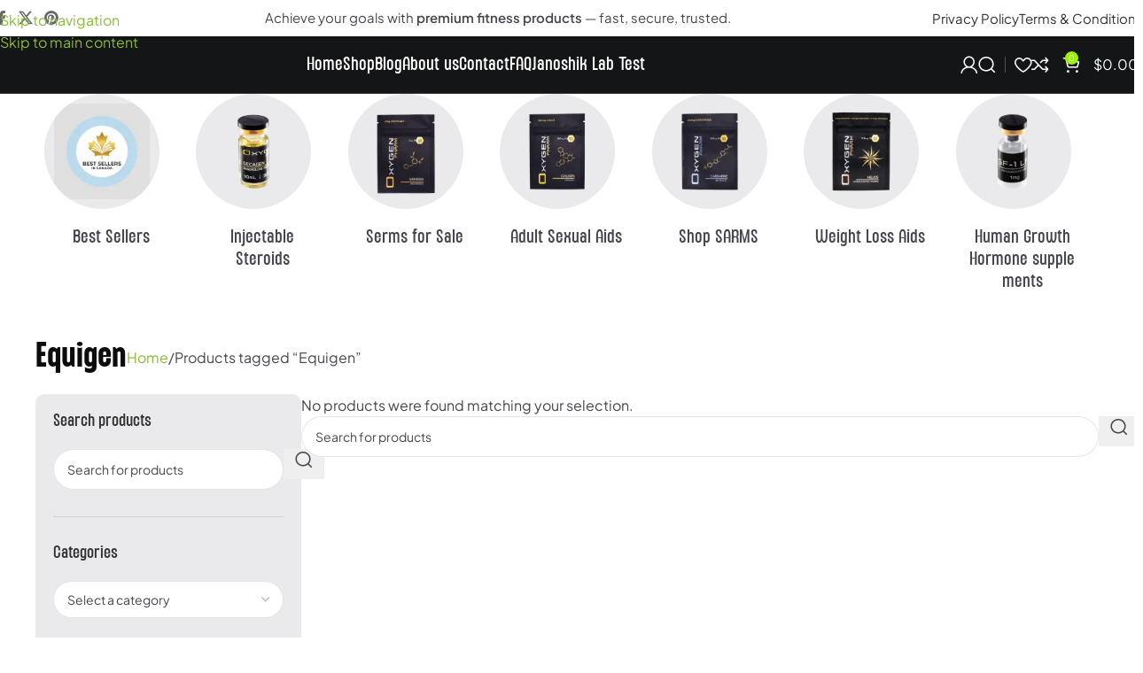

--- FILE ---
content_type: text/html; charset=UTF-8
request_url: https://oxygenanabolics.com/product-tag/equigen/
body_size: 36484
content:
<!DOCTYPE html>
<html lang="en-CA" prefix="og: https://ogp.me/ns#">
<head><meta charset="UTF-8"><script>if(navigator.userAgent.match(/MSIE|Internet Explorer/i)||navigator.userAgent.match(/Trident\/7\..*?rv:11/i)){var href=document.location.href;if(!href.match(/[?&]nowprocket/)){if(href.indexOf("?")==-1){if(href.indexOf("#")==-1){document.location.href=href+"?nowprocket=1"}else{document.location.href=href.replace("#","?nowprocket=1#")}}else{if(href.indexOf("#")==-1){document.location.href=href+"&nowprocket=1"}else{document.location.href=href.replace("#","&nowprocket=1#")}}}}</script><script>(()=>{class RocketLazyLoadScripts{constructor(){this.v="2.0.4",this.userEvents=["keydown","keyup","mousedown","mouseup","mousemove","mouseover","mouseout","touchmove","touchstart","touchend","touchcancel","wheel","click","dblclick","input"],this.attributeEvents=["onblur","onclick","oncontextmenu","ondblclick","onfocus","onmousedown","onmouseenter","onmouseleave","onmousemove","onmouseout","onmouseover","onmouseup","onmousewheel","onscroll","onsubmit"]}async t(){this.i(),this.o(),/iP(ad|hone)/.test(navigator.userAgent)&&this.h(),this.u(),this.l(this),this.m(),this.k(this),this.p(this),this._(),await Promise.all([this.R(),this.L()]),this.lastBreath=Date.now(),this.S(this),this.P(),this.D(),this.O(),this.M(),await this.C(this.delayedScripts.normal),await this.C(this.delayedScripts.defer),await this.C(this.delayedScripts.async),await this.T(),await this.F(),await this.j(),await this.A(),window.dispatchEvent(new Event("rocket-allScriptsLoaded")),this.everythingLoaded=!0,this.lastTouchEnd&&await new Promise(t=>setTimeout(t,500-Date.now()+this.lastTouchEnd)),this.I(),this.H(),this.U(),this.W()}i(){this.CSPIssue=sessionStorage.getItem("rocketCSPIssue"),document.addEventListener("securitypolicyviolation",t=>{this.CSPIssue||"script-src-elem"!==t.violatedDirective||"data"!==t.blockedURI||(this.CSPIssue=!0,sessionStorage.setItem("rocketCSPIssue",!0))},{isRocket:!0})}o(){window.addEventListener("pageshow",t=>{this.persisted=t.persisted,this.realWindowLoadedFired=!0},{isRocket:!0}),window.addEventListener("pagehide",()=>{this.onFirstUserAction=null},{isRocket:!0})}h(){let t;function e(e){t=e}window.addEventListener("touchstart",e,{isRocket:!0}),window.addEventListener("touchend",function i(o){o.changedTouches[0]&&t.changedTouches[0]&&Math.abs(o.changedTouches[0].pageX-t.changedTouches[0].pageX)<10&&Math.abs(o.changedTouches[0].pageY-t.changedTouches[0].pageY)<10&&o.timeStamp-t.timeStamp<200&&(window.removeEventListener("touchstart",e,{isRocket:!0}),window.removeEventListener("touchend",i,{isRocket:!0}),"INPUT"===o.target.tagName&&"text"===o.target.type||(o.target.dispatchEvent(new TouchEvent("touchend",{target:o.target,bubbles:!0})),o.target.dispatchEvent(new MouseEvent("mouseover",{target:o.target,bubbles:!0})),o.target.dispatchEvent(new PointerEvent("click",{target:o.target,bubbles:!0,cancelable:!0,detail:1,clientX:o.changedTouches[0].clientX,clientY:o.changedTouches[0].clientY})),event.preventDefault()))},{isRocket:!0})}q(t){this.userActionTriggered||("mousemove"!==t.type||this.firstMousemoveIgnored?"keyup"===t.type||"mouseover"===t.type||"mouseout"===t.type||(this.userActionTriggered=!0,this.onFirstUserAction&&this.onFirstUserAction()):this.firstMousemoveIgnored=!0),"click"===t.type&&t.preventDefault(),t.stopPropagation(),t.stopImmediatePropagation(),"touchstart"===this.lastEvent&&"touchend"===t.type&&(this.lastTouchEnd=Date.now()),"click"===t.type&&(this.lastTouchEnd=0),this.lastEvent=t.type,t.composedPath&&t.composedPath()[0].getRootNode()instanceof ShadowRoot&&(t.rocketTarget=t.composedPath()[0]),this.savedUserEvents.push(t)}u(){this.savedUserEvents=[],this.userEventHandler=this.q.bind(this),this.userEvents.forEach(t=>window.addEventListener(t,this.userEventHandler,{passive:!1,isRocket:!0})),document.addEventListener("visibilitychange",this.userEventHandler,{isRocket:!0})}U(){this.userEvents.forEach(t=>window.removeEventListener(t,this.userEventHandler,{passive:!1,isRocket:!0})),document.removeEventListener("visibilitychange",this.userEventHandler,{isRocket:!0}),this.savedUserEvents.forEach(t=>{(t.rocketTarget||t.target).dispatchEvent(new window[t.constructor.name](t.type,t))})}m(){const t="return false",e=Array.from(this.attributeEvents,t=>"data-rocket-"+t),i="["+this.attributeEvents.join("],[")+"]",o="[data-rocket-"+this.attributeEvents.join("],[data-rocket-")+"]",s=(e,i,o)=>{o&&o!==t&&(e.setAttribute("data-rocket-"+i,o),e["rocket"+i]=new Function("event",o),e.setAttribute(i,t))};new MutationObserver(t=>{for(const n of t)"attributes"===n.type&&(n.attributeName.startsWith("data-rocket-")||this.everythingLoaded?n.attributeName.startsWith("data-rocket-")&&this.everythingLoaded&&this.N(n.target,n.attributeName.substring(12)):s(n.target,n.attributeName,n.target.getAttribute(n.attributeName))),"childList"===n.type&&n.addedNodes.forEach(t=>{if(t.nodeType===Node.ELEMENT_NODE)if(this.everythingLoaded)for(const i of[t,...t.querySelectorAll(o)])for(const t of i.getAttributeNames())e.includes(t)&&this.N(i,t.substring(12));else for(const e of[t,...t.querySelectorAll(i)])for(const t of e.getAttributeNames())this.attributeEvents.includes(t)&&s(e,t,e.getAttribute(t))})}).observe(document,{subtree:!0,childList:!0,attributeFilter:[...this.attributeEvents,...e]})}I(){this.attributeEvents.forEach(t=>{document.querySelectorAll("[data-rocket-"+t+"]").forEach(e=>{this.N(e,t)})})}N(t,e){const i=t.getAttribute("data-rocket-"+e);i&&(t.setAttribute(e,i),t.removeAttribute("data-rocket-"+e))}k(t){Object.defineProperty(HTMLElement.prototype,"onclick",{get(){return this.rocketonclick||null},set(e){this.rocketonclick=e,this.setAttribute(t.everythingLoaded?"onclick":"data-rocket-onclick","this.rocketonclick(event)")}})}S(t){function e(e,i){let o=e[i];e[i]=null,Object.defineProperty(e,i,{get:()=>o,set(s){t.everythingLoaded?o=s:e["rocket"+i]=o=s}})}e(document,"onreadystatechange"),e(window,"onload"),e(window,"onpageshow");try{Object.defineProperty(document,"readyState",{get:()=>t.rocketReadyState,set(e){t.rocketReadyState=e},configurable:!0}),document.readyState="loading"}catch(t){console.log("WPRocket DJE readyState conflict, bypassing")}}l(t){this.originalAddEventListener=EventTarget.prototype.addEventListener,this.originalRemoveEventListener=EventTarget.prototype.removeEventListener,this.savedEventListeners=[],EventTarget.prototype.addEventListener=function(e,i,o){o&&o.isRocket||!t.B(e,this)&&!t.userEvents.includes(e)||t.B(e,this)&&!t.userActionTriggered||e.startsWith("rocket-")||t.everythingLoaded?t.originalAddEventListener.call(this,e,i,o):(t.savedEventListeners.push({target:this,remove:!1,type:e,func:i,options:o}),"mouseenter"!==e&&"mouseleave"!==e||t.originalAddEventListener.call(this,e,t.savedUserEvents.push,o))},EventTarget.prototype.removeEventListener=function(e,i,o){o&&o.isRocket||!t.B(e,this)&&!t.userEvents.includes(e)||t.B(e,this)&&!t.userActionTriggered||e.startsWith("rocket-")||t.everythingLoaded?t.originalRemoveEventListener.call(this,e,i,o):t.savedEventListeners.push({target:this,remove:!0,type:e,func:i,options:o})}}J(t,e){this.savedEventListeners=this.savedEventListeners.filter(i=>{let o=i.type,s=i.target||window;return e!==o||t!==s||(this.B(o,s)&&(i.type="rocket-"+o),this.$(i),!1)})}H(){EventTarget.prototype.addEventListener=this.originalAddEventListener,EventTarget.prototype.removeEventListener=this.originalRemoveEventListener,this.savedEventListeners.forEach(t=>this.$(t))}$(t){t.remove?this.originalRemoveEventListener.call(t.target,t.type,t.func,t.options):this.originalAddEventListener.call(t.target,t.type,t.func,t.options)}p(t){let e;function i(e){return t.everythingLoaded?e:e.split(" ").map(t=>"load"===t||t.startsWith("load.")?"rocket-jquery-load":t).join(" ")}function o(o){function s(e){const s=o.fn[e];o.fn[e]=o.fn.init.prototype[e]=function(){return this[0]===window&&t.userActionTriggered&&("string"==typeof arguments[0]||arguments[0]instanceof String?arguments[0]=i(arguments[0]):"object"==typeof arguments[0]&&Object.keys(arguments[0]).forEach(t=>{const e=arguments[0][t];delete arguments[0][t],arguments[0][i(t)]=e})),s.apply(this,arguments),this}}if(o&&o.fn&&!t.allJQueries.includes(o)){const e={DOMContentLoaded:[],"rocket-DOMContentLoaded":[]};for(const t in e)document.addEventListener(t,()=>{e[t].forEach(t=>t())},{isRocket:!0});o.fn.ready=o.fn.init.prototype.ready=function(i){function s(){parseInt(o.fn.jquery)>2?setTimeout(()=>i.bind(document)(o)):i.bind(document)(o)}return"function"==typeof i&&(t.realDomReadyFired?!t.userActionTriggered||t.fauxDomReadyFired?s():e["rocket-DOMContentLoaded"].push(s):e.DOMContentLoaded.push(s)),o([])},s("on"),s("one"),s("off"),t.allJQueries.push(o)}e=o}t.allJQueries=[],o(window.jQuery),Object.defineProperty(window,"jQuery",{get:()=>e,set(t){o(t)}})}P(){const t=new Map;document.write=document.writeln=function(e){const i=document.currentScript,o=document.createRange(),s=i.parentElement;let n=t.get(i);void 0===n&&(n=i.nextSibling,t.set(i,n));const c=document.createDocumentFragment();o.setStart(c,0),c.appendChild(o.createContextualFragment(e)),s.insertBefore(c,n)}}async R(){return new Promise(t=>{this.userActionTriggered?t():this.onFirstUserAction=t})}async L(){return new Promise(t=>{document.addEventListener("DOMContentLoaded",()=>{this.realDomReadyFired=!0,t()},{isRocket:!0})})}async j(){return this.realWindowLoadedFired?Promise.resolve():new Promise(t=>{window.addEventListener("load",t,{isRocket:!0})})}M(){this.pendingScripts=[];this.scriptsMutationObserver=new MutationObserver(t=>{for(const e of t)e.addedNodes.forEach(t=>{"SCRIPT"!==t.tagName||t.noModule||t.isWPRocket||this.pendingScripts.push({script:t,promise:new Promise(e=>{const i=()=>{const i=this.pendingScripts.findIndex(e=>e.script===t);i>=0&&this.pendingScripts.splice(i,1),e()};t.addEventListener("load",i,{isRocket:!0}),t.addEventListener("error",i,{isRocket:!0}),setTimeout(i,1e3)})})})}),this.scriptsMutationObserver.observe(document,{childList:!0,subtree:!0})}async F(){await this.X(),this.pendingScripts.length?(await this.pendingScripts[0].promise,await this.F()):this.scriptsMutationObserver.disconnect()}D(){this.delayedScripts={normal:[],async:[],defer:[]},document.querySelectorAll("script[type$=rocketlazyloadscript]").forEach(t=>{t.hasAttribute("data-rocket-src")?t.hasAttribute("async")&&!1!==t.async?this.delayedScripts.async.push(t):t.hasAttribute("defer")&&!1!==t.defer||"module"===t.getAttribute("data-rocket-type")?this.delayedScripts.defer.push(t):this.delayedScripts.normal.push(t):this.delayedScripts.normal.push(t)})}async _(){await this.L();let t=[];document.querySelectorAll("script[type$=rocketlazyloadscript][data-rocket-src]").forEach(e=>{let i=e.getAttribute("data-rocket-src");if(i&&!i.startsWith("data:")){i.startsWith("//")&&(i=location.protocol+i);try{const o=new URL(i).origin;o!==location.origin&&t.push({src:o,crossOrigin:e.crossOrigin||"module"===e.getAttribute("data-rocket-type")})}catch(t){}}}),t=[...new Map(t.map(t=>[JSON.stringify(t),t])).values()],this.Y(t,"preconnect")}async G(t){if(await this.K(),!0!==t.noModule||!("noModule"in HTMLScriptElement.prototype))return new Promise(e=>{let i;function o(){(i||t).setAttribute("data-rocket-status","executed"),e()}try{if(navigator.userAgent.includes("Firefox/")||""===navigator.vendor||this.CSPIssue)i=document.createElement("script"),[...t.attributes].forEach(t=>{let e=t.nodeName;"type"!==e&&("data-rocket-type"===e&&(e="type"),"data-rocket-src"===e&&(e="src"),i.setAttribute(e,t.nodeValue))}),t.text&&(i.text=t.text),t.nonce&&(i.nonce=t.nonce),i.hasAttribute("src")?(i.addEventListener("load",o,{isRocket:!0}),i.addEventListener("error",()=>{i.setAttribute("data-rocket-status","failed-network"),e()},{isRocket:!0}),setTimeout(()=>{i.isConnected||e()},1)):(i.text=t.text,o()),i.isWPRocket=!0,t.parentNode.replaceChild(i,t);else{const i=t.getAttribute("data-rocket-type"),s=t.getAttribute("data-rocket-src");i?(t.type=i,t.removeAttribute("data-rocket-type")):t.removeAttribute("type"),t.addEventListener("load",o,{isRocket:!0}),t.addEventListener("error",i=>{this.CSPIssue&&i.target.src.startsWith("data:")?(console.log("WPRocket: CSP fallback activated"),t.removeAttribute("src"),this.G(t).then(e)):(t.setAttribute("data-rocket-status","failed-network"),e())},{isRocket:!0}),s?(t.fetchPriority="high",t.removeAttribute("data-rocket-src"),t.src=s):t.src="data:text/javascript;base64,"+window.btoa(unescape(encodeURIComponent(t.text)))}}catch(i){t.setAttribute("data-rocket-status","failed-transform"),e()}});t.setAttribute("data-rocket-status","skipped")}async C(t){const e=t.shift();return e?(e.isConnected&&await this.G(e),this.C(t)):Promise.resolve()}O(){this.Y([...this.delayedScripts.normal,...this.delayedScripts.defer,...this.delayedScripts.async],"preload")}Y(t,e){this.trash=this.trash||[];let i=!0;var o=document.createDocumentFragment();t.forEach(t=>{const s=t.getAttribute&&t.getAttribute("data-rocket-src")||t.src;if(s&&!s.startsWith("data:")){const n=document.createElement("link");n.href=s,n.rel=e,"preconnect"!==e&&(n.as="script",n.fetchPriority=i?"high":"low"),t.getAttribute&&"module"===t.getAttribute("data-rocket-type")&&(n.crossOrigin=!0),t.crossOrigin&&(n.crossOrigin=t.crossOrigin),t.integrity&&(n.integrity=t.integrity),t.nonce&&(n.nonce=t.nonce),o.appendChild(n),this.trash.push(n),i=!1}}),document.head.appendChild(o)}W(){this.trash.forEach(t=>t.remove())}async T(){try{document.readyState="interactive"}catch(t){}this.fauxDomReadyFired=!0;try{await this.K(),this.J(document,"readystatechange"),document.dispatchEvent(new Event("rocket-readystatechange")),await this.K(),document.rocketonreadystatechange&&document.rocketonreadystatechange(),await this.K(),this.J(document,"DOMContentLoaded"),document.dispatchEvent(new Event("rocket-DOMContentLoaded")),await this.K(),this.J(window,"DOMContentLoaded"),window.dispatchEvent(new Event("rocket-DOMContentLoaded"))}catch(t){console.error(t)}}async A(){try{document.readyState="complete"}catch(t){}try{await this.K(),this.J(document,"readystatechange"),document.dispatchEvent(new Event("rocket-readystatechange")),await this.K(),document.rocketonreadystatechange&&document.rocketonreadystatechange(),await this.K(),this.J(window,"load"),window.dispatchEvent(new Event("rocket-load")),await this.K(),window.rocketonload&&window.rocketonload(),await this.K(),this.allJQueries.forEach(t=>t(window).trigger("rocket-jquery-load")),await this.K(),this.J(window,"pageshow");const t=new Event("rocket-pageshow");t.persisted=this.persisted,window.dispatchEvent(t),await this.K(),window.rocketonpageshow&&window.rocketonpageshow({persisted:this.persisted})}catch(t){console.error(t)}}async K(){Date.now()-this.lastBreath>45&&(await this.X(),this.lastBreath=Date.now())}async X(){return document.hidden?new Promise(t=>setTimeout(t)):new Promise(t=>requestAnimationFrame(t))}B(t,e){return e===document&&"readystatechange"===t||(e===document&&"DOMContentLoaded"===t||(e===window&&"DOMContentLoaded"===t||(e===window&&"load"===t||e===window&&"pageshow"===t)))}static run(){(new RocketLazyLoadScripts).t()}}RocketLazyLoadScripts.run()})();</script>
	
	<link rel="profile" href="https://gmpg.org/xfn/11">
	<link rel="pingback" href="https://oxygenanabolics.com/xmlrpc.php">

	
<!-- Search Engine Optimization by Rank Math PRO - https://rankmath.com/ -->
<title>Equigen - Oxygen Anabolics</title>
<link data-rocket-preload as="style" data-wpr-hosted-gf-parameters="family=Plus%20Jakarta%20Sans%3A400%2C600%2C700&display=swap" href="https://oxygenanabolics.com/wp-content/cache/fonts/1/google-fonts/css/3/7/7/1e016a7b2af25e003f26b8577f631.css" rel="preload">
<link data-wpr-hosted-gf-parameters="family=Plus%20Jakarta%20Sans%3A400%2C600%2C700&display=swap" href="https://oxygenanabolics.com/wp-content/cache/fonts/1/google-fonts/css/3/7/7/1e016a7b2af25e003f26b8577f631.css" media="print" onload="this.media=&#039;all&#039;" rel="stylesheet">
<noscript data-wpr-hosted-gf-parameters=""><link rel="stylesheet" href="https://fonts.googleapis.com/css?family=Plus%20Jakarta%20Sans%3A400%2C600%2C700&#038;display=swap"></noscript>
<meta name="robots" content="follow, noindex"/>
<meta property="og:locale" content="en_US" />
<meta property="og:type" content="article" />
<meta property="og:title" content="Equigen - Oxygen Anabolics" />
<meta property="og:url" content="https://oxygenanabolics.com/product-tag/equigen/" />
<meta property="og:site_name" content="Oxygen Anabolics" />
<meta name="twitter:card" content="summary_large_image" />
<meta name="twitter:title" content="Equigen - Oxygen Anabolics" />
<script type="application/ld+json" class="rank-math-schema-pro">{"@context":"https://schema.org","@graph":[{"@type":"Organization","@id":"https://oxygenanabolics.com/#organization","name":"Oxygen Anabolics"},{"@type":"WebSite","@id":"https://oxygenanabolics.com/#website","url":"https://oxygenanabolics.com","name":"Oxygen Anabolics","publisher":{"@id":"https://oxygenanabolics.com/#organization"},"inLanguage":"en-CA"},{"@type":"BreadcrumbList","@id":"https://oxygenanabolics.com/product-tag/equigen/#breadcrumb","itemListElement":[{"@type":"ListItem","position":"1","item":{"@id":"https://oxygenanabolics.com","name":"Home"}},{"@type":"ListItem","position":"2","item":{"@id":"https://oxygenanabolics.com/product-tag/equigen/","name":"Products tagged &ldquo;Equigen&rdquo;"}}]},{"@type":"CollectionPage","@id":"https://oxygenanabolics.com/product-tag/equigen/#webpage","url":"https://oxygenanabolics.com/product-tag/equigen/","name":"Equigen - Oxygen Anabolics","isPartOf":{"@id":"https://oxygenanabolics.com/#website"},"inLanguage":"en-CA","breadcrumb":{"@id":"https://oxygenanabolics.com/product-tag/equigen/#breadcrumb"}}]}</script>
<!-- /Rank Math WordPress SEO plugin -->

<link rel='dns-prefetch' href='//fonts.googleapis.com' />
<link href='https://fonts.gstatic.com' crossorigin rel='preconnect' />
<link rel="alternate" type="application/rss+xml" title="Oxygen Anabolics &raquo; Feed" href="https://oxygenanabolics.com/feed/" />
<link rel="alternate" type="application/rss+xml" title="Oxygen Anabolics &raquo; Comments Feed" href="https://oxygenanabolics.com/comments/feed/" />
<link rel="alternate" type="application/rss+xml" title="Oxygen Anabolics &raquo; Equigen Tag Feed" href="https://oxygenanabolics.com/product-tag/equigen/feed/" />
<style id='wp-img-auto-sizes-contain-inline-css' type='text/css'>
img:is([sizes=auto i],[sizes^="auto," i]){contain-intrinsic-size:3000px 1500px}
/*# sourceURL=wp-img-auto-sizes-contain-inline-css */
</style>
<link data-minify="1" rel='stylesheet' id='pb_animate-css' href='https://oxygenanabolics.com/wp-content/cache/min/1/wp-content/plugins/ays-popup-box/public/css/animate.css?ver=1768449429' type='text/css' media='all' />
<style id='woocommerce-inline-inline-css' type='text/css'>
.woocommerce form .form-row .required { visibility: visible; }
/*# sourceURL=woocommerce-inline-inline-css */
</style>
<link rel='stylesheet' id='wd-widget-price-filter-css' href='https://oxygenanabolics.com/wp-content/themes/woodmart/css/parts/woo-widget-price-filter.min.css?ver=8.3.5' type='text/css' media='all' />
<link rel='stylesheet' id='wd-widget-woo-other-css' href='https://oxygenanabolics.com/wp-content/themes/woodmart/css/parts/woo-widget-other.min.css?ver=8.3.5' type='text/css' media='all' />
<link data-minify="1" rel='stylesheet' id='woo_discount_pro_style-css' href='https://oxygenanabolics.com/wp-content/cache/min/1/wp-content/plugins/woo-discount-rules-pro/Assets/Css/awdr_style.css?ver=1768449429' type='text/css' media='all' />
<link rel='stylesheet' id='elementor-frontend-css' href='https://oxygenanabolics.com/wp-content/uploads/elementor/css/custom-frontend.min.css?ver=1768449428' type='text/css' media='all' />
<link data-minify="1" rel='stylesheet' id='elementor-post-10-css' href='https://oxygenanabolics.com/wp-content/cache/min/1/wp-content/uploads/elementor/css/post-10.css?ver=1768449429' type='text/css' media='all' />
<link data-minify="1" rel='stylesheet' id='jet-engine-frontend-css' href='https://oxygenanabolics.com/wp-content/cache/min/1/wp-content/plugins/jet-engine/assets/css/frontend.css?ver=1768449429' type='text/css' media='all' />
<link rel='stylesheet' id='wd-style-base-css' href='https://oxygenanabolics.com/wp-content/cache/background-css/1/oxygenanabolics.com/wp-content/themes/woodmart/css/parts/base.min.css?ver=8.3.5&wpr_t=1768695918' type='text/css' media='all' />
<link rel='stylesheet' id='wd-helpers-wpb-elem-css' href='https://oxygenanabolics.com/wp-content/themes/woodmart/css/parts/helpers-wpb-elem.min.css?ver=8.3.5' type='text/css' media='all' />
<link rel='stylesheet' id='wd-elementor-base-css' href='https://oxygenanabolics.com/wp-content/themes/woodmart/css/parts/int-elem-base.min.css?ver=8.3.5' type='text/css' media='all' />
<link rel='stylesheet' id='wd-elementor-pro-base-css' href='https://oxygenanabolics.com/wp-content/themes/woodmart/css/parts/int-elementor-pro.min.css?ver=8.3.5' type='text/css' media='all' />
<link rel='stylesheet' id='wd-woocommerce-base-css' href='https://oxygenanabolics.com/wp-content/themes/woodmart/css/parts/woocommerce-base.min.css?ver=8.3.5' type='text/css' media='all' />
<link rel='stylesheet' id='wd-mod-star-rating-css' href='https://oxygenanabolics.com/wp-content/themes/woodmart/css/parts/mod-star-rating.min.css?ver=8.3.5' type='text/css' media='all' />
<link rel='stylesheet' id='wd-woocommerce-block-notices-css' href='https://oxygenanabolics.com/wp-content/themes/woodmart/css/parts/woo-mod-block-notices.min.css?ver=8.3.5' type='text/css' media='all' />
<link rel='stylesheet' id='wd-widget-active-filters-css' href='https://oxygenanabolics.com/wp-content/themes/woodmart/css/parts/woo-widget-active-filters.min.css?ver=8.3.5' type='text/css' media='all' />
<link rel='stylesheet' id='wd-woo-shop-builder-css' href='https://oxygenanabolics.com/wp-content/themes/woodmart/css/parts/woo-shop-builder.min.css?ver=8.3.5' type='text/css' media='all' />
<link rel='stylesheet' id='wd-woo-opt-hide-larger-price-css' href='https://oxygenanabolics.com/wp-content/themes/woodmart/css/parts/woo-opt-hide-larger-price.min.css?ver=8.3.5' type='text/css' media='all' />
<link rel='stylesheet' id='child-style-css' href='https://oxygenanabolics.com/wp-content/themes/woodmart-child/style.css?ver=8.3.5' type='text/css' media='all' />
<link rel='stylesheet' id='wd-header-base-css' href='https://oxygenanabolics.com/wp-content/themes/woodmart/css/parts/header-base.min.css?ver=8.3.5' type='text/css' media='all' />
<link rel='stylesheet' id='wd-mod-tools-css' href='https://oxygenanabolics.com/wp-content/themes/woodmart/css/parts/mod-tools.min.css?ver=8.3.5' type='text/css' media='all' />
<link rel='stylesheet' id='wd-header-elements-base-css' href='https://oxygenanabolics.com/wp-content/themes/woodmart/css/parts/header-el-base.min.css?ver=8.3.5' type='text/css' media='all' />
<link rel='stylesheet' id='wd-social-icons-css' href='https://oxygenanabolics.com/wp-content/themes/woodmart/css/parts/el-social-icons.min.css?ver=8.3.5' type='text/css' media='all' />
<link rel='stylesheet' id='wd-woo-mod-login-form-css' href='https://oxygenanabolics.com/wp-content/themes/woodmart/css/parts/woo-mod-login-form.min.css?ver=8.3.5' type='text/css' media='all' />
<link rel='stylesheet' id='wd-header-my-account-css' href='https://oxygenanabolics.com/wp-content/themes/woodmart/css/parts/header-el-my-account.min.css?ver=8.3.5' type='text/css' media='all' />
<link rel='stylesheet' id='wd-header-search-css' href='https://oxygenanabolics.com/wp-content/themes/woodmart/css/parts/header-el-search.min.css?ver=8.3.5' type='text/css' media='all' />
<link rel='stylesheet' id='wd-header-cart-side-css' href='https://oxygenanabolics.com/wp-content/themes/woodmart/css/parts/header-el-cart-side.min.css?ver=8.3.5' type='text/css' media='all' />
<link rel='stylesheet' id='wd-woo-mod-quantity-css' href='https://oxygenanabolics.com/wp-content/themes/woodmart/css/parts/woo-mod-quantity.min.css?ver=8.3.5' type='text/css' media='all' />
<link rel='stylesheet' id='wd-header-cart-css' href='https://oxygenanabolics.com/wp-content/themes/woodmart/css/parts/header-el-cart.min.css?ver=8.3.5' type='text/css' media='all' />
<link rel='stylesheet' id='wd-widget-shopping-cart-css' href='https://oxygenanabolics.com/wp-content/themes/woodmart/css/parts/woo-widget-shopping-cart.min.css?ver=8.3.5' type='text/css' media='all' />
<link rel='stylesheet' id='wd-widget-product-list-css' href='https://oxygenanabolics.com/wp-content/themes/woodmart/css/parts/woo-widget-product-list.min.css?ver=8.3.5' type='text/css' media='all' />
<link rel='stylesheet' id='wd-header-mobile-nav-dropdown-css' href='https://oxygenanabolics.com/wp-content/themes/woodmart/css/parts/header-el-mobile-nav-dropdown.min.css?ver=8.3.5' type='text/css' media='all' />
<link rel='stylesheet' id='wd-woo-categories-loop-css' href='https://oxygenanabolics.com/wp-content/themes/woodmart/css/parts/woo-categories-loop.min.css?ver=8.3.5' type='text/css' media='all' />
<link rel='stylesheet' id='wd-categories-loop-css' href='https://oxygenanabolics.com/wp-content/themes/woodmart/css/parts/woo-categories-loop-old.min.css?ver=8.3.5' type='text/css' media='all' />
<link rel='stylesheet' id='wd-swiper-css' href='https://oxygenanabolics.com/wp-content/themes/woodmart/css/parts/lib-swiper.min.css?ver=8.3.5' type='text/css' media='all' />
<link rel='stylesheet' id='wd-swiper-arrows-css' href='https://oxygenanabolics.com/wp-content/themes/woodmart/css/parts/lib-swiper-arrows.min.css?ver=8.3.5' type='text/css' media='all' />
<link rel='stylesheet' id='wd-el-off-canvas-column-btn-css' href='https://oxygenanabolics.com/wp-content/themes/woodmart/css/parts/el-off-canvas-column-btn.min.css?ver=8.3.5' type='text/css' media='all' />
<link rel='stylesheet' id='wd-off-canvas-sidebar-css' href='https://oxygenanabolics.com/wp-content/themes/woodmart/css/parts/opt-off-canvas-sidebar.min.css?ver=8.3.5' type='text/css' media='all' />
<link rel='stylesheet' id='wd-woo-shop-el-products-per-page-css' href='https://oxygenanabolics.com/wp-content/themes/woodmart/css/parts/woo-shop-el-products-per-page.min.css?ver=8.3.5' type='text/css' media='all' />
<link rel='stylesheet' id='wd-woo-shop-el-products-view-css' href='https://oxygenanabolics.com/wp-content/themes/woodmart/css/parts/woo-shop-el-products-view.min.css?ver=8.3.5' type='text/css' media='all' />
<link rel='stylesheet' id='wd-woo-shop-el-order-by-css' href='https://oxygenanabolics.com/wp-content/themes/woodmart/css/parts/woo-shop-el-order-by.min.css?ver=8.3.5' type='text/css' media='all' />
<link rel='stylesheet' id='wd-widget-product-cat-css' href='https://oxygenanabolics.com/wp-content/themes/woodmart/css/parts/woo-widget-product-cat.min.css?ver=8.3.5' type='text/css' media='all' />
<link rel='stylesheet' id='wd-widget-slider-price-filter-css' href='https://oxygenanabolics.com/wp-content/themes/woodmart/css/parts/woo-widget-slider-price-filter.min.css?ver=8.3.5' type='text/css' media='all' />
<link rel='stylesheet' id='wd-widget-wd-layered-nav-css' href='https://oxygenanabolics.com/wp-content/themes/woodmart/css/parts/woo-widget-wd-layered-nav.min.css?ver=8.3.5' type='text/css' media='all' />
<link rel='stylesheet' id='wd-woo-mod-swatches-base-css' href='https://oxygenanabolics.com/wp-content/themes/woodmart/css/parts/woo-mod-swatches-base.min.css?ver=8.3.5' type='text/css' media='all' />
<link rel='stylesheet' id='wd-woo-mod-swatches-filter-css' href='https://oxygenanabolics.com/wp-content/themes/woodmart/css/parts/woo-mod-swatches-filter.min.css?ver=8.3.5' type='text/css' media='all' />
<link rel='stylesheet' id='wd-widget-layered-nav-stock-status-css' href='https://oxygenanabolics.com/wp-content/themes/woodmart/css/parts/woo-widget-layered-nav-stock-status.min.css?ver=8.3.5' type='text/css' media='all' />
<link rel='stylesheet' id='wd-wd-search-form-css' href='https://oxygenanabolics.com/wp-content/themes/woodmart/css/parts/wd-search-form.min.css?ver=8.3.5' type='text/css' media='all' />
<link rel='stylesheet' id='wd-wd-search-results-css' href='https://oxygenanabolics.com/wp-content/themes/woodmart/css/parts/wd-search-results.min.css?ver=8.3.5' type='text/css' media='all' />
<link rel='stylesheet' id='wd-wd-search-dropdown-css' href='https://oxygenanabolics.com/wp-content/themes/woodmart/css/parts/wd-search-dropdown.min.css?ver=8.3.5' type='text/css' media='all' />
<link rel='stylesheet' id='wd-select2-css' href='https://oxygenanabolics.com/wp-content/themes/woodmart/css/parts/woo-lib-select2.min.css?ver=8.3.5' type='text/css' media='all' />
<link rel='stylesheet' id='wd-woo-mod-widget-checkboxes-css' href='https://oxygenanabolics.com/wp-content/themes/woodmart/css/parts/woo-mod-widget-checkboxes.min.css?ver=8.3.5' type='text/css' media='all' />
<link rel='stylesheet' id='wd-sticky-loader-css' href='https://oxygenanabolics.com/wp-content/themes/woodmart/css/parts/mod-sticky-loader.min.css?ver=8.3.5' type='text/css' media='all' />
<link rel='stylesheet' id='wd-widget-collapse-css' href='https://oxygenanabolics.com/wp-content/themes/woodmart/css/parts/opt-widget-collapse.min.css?ver=8.3.5' type='text/css' media='all' />
<link rel='stylesheet' id='wd-footer-base-css' href='https://oxygenanabolics.com/wp-content/themes/woodmart/css/parts/footer-base.min.css?ver=8.3.5' type='text/css' media='all' />
<link rel='stylesheet' id='wd-scroll-top-css' href='https://oxygenanabolics.com/wp-content/themes/woodmart/css/parts/opt-scrolltotop.min.css?ver=8.3.5' type='text/css' media='all' />
<link rel='stylesheet' id='wd-header-search-fullscreen-css' href='https://oxygenanabolics.com/wp-content/themes/woodmart/css/parts/header-el-search-fullscreen-general.min.css?ver=8.3.5' type='text/css' media='all' />
<link rel='stylesheet' id='wd-header-search-fullscreen-1-css' href='https://oxygenanabolics.com/wp-content/themes/woodmart/css/parts/header-el-search-fullscreen-1.min.css?ver=8.3.5' type='text/css' media='all' />
<link rel='stylesheet' id='wd-header-my-account-sidebar-css' href='https://oxygenanabolics.com/wp-content/themes/woodmart/css/parts/header-el-my-account-sidebar.min.css?ver=8.3.5' type='text/css' media='all' />
<link rel='stylesheet' id='wd-bottom-toolbar-css' href='https://oxygenanabolics.com/wp-content/themes/woodmart/css/parts/opt-bottom-toolbar.min.css?ver=8.3.5' type='text/css' media='all' />
<link rel='stylesheet' id='wd-mod-sticky-sidebar-opener-css' href='https://oxygenanabolics.com/wp-content/themes/woodmart/css/parts/mod-sticky-sidebar-opener.min.css?ver=8.3.5' type='text/css' media='all' />
<link data-minify="1" rel='stylesheet' id='xts-style-theme_settings_default-css' href='https://oxygenanabolics.com/wp-content/cache/background-css/1/oxygenanabolics.com/wp-content/cache/min/1/wp-content/uploads/2026/01/xts-theme_settings_default-1767248400.css?ver=1768449429&wpr_t=1768695918' type='text/css' media='all' />

<style id='rocket-lazyload-inline-css' type='text/css'>
.rll-youtube-player{position:relative;padding-bottom:56.23%;height:0;overflow:hidden;max-width:100%;}.rll-youtube-player:focus-within{outline: 2px solid currentColor;outline-offset: 5px;}.rll-youtube-player iframe{position:absolute;top:0;left:0;width:100%;height:100%;z-index:100;background:0 0}.rll-youtube-player img{bottom:0;display:block;left:0;margin:auto;max-width:100%;width:100%;position:absolute;right:0;top:0;border:none;height:auto;-webkit-transition:.4s all;-moz-transition:.4s all;transition:.4s all}.rll-youtube-player img:hover{-webkit-filter:brightness(75%)}.rll-youtube-player .play{height:100%;width:100%;left:0;top:0;position:absolute;background:var(--wpr-bg-382c5bee-8859-4d7a-ae56-186ff05e92f7) no-repeat center;background-color: transparent !important;cursor:pointer;border:none;}
/*# sourceURL=rocket-lazyload-inline-css */
</style>
<script type="text/javascript" src="https://oxygenanabolics.com/wp-includes/js/jquery/jquery.min.js?ver=3.7.1" id="jquery-core-js" data-rocket-defer defer></script>
<script type="rocketlazyloadscript" data-rocket-type="text/javascript" data-rocket-src="https://oxygenanabolics.com/wp-includes/js/jquery/jquery-migrate.min.js?ver=3.4.1" id="jquery-migrate-js" data-rocket-defer defer></script>
<script type="text/javascript" id="ays-pb-js-extra">
/* <![CDATA[ */
var pbLocalizeObj = {"ajax":"https://oxygenanabolics.com/wp-admin/admin-ajax.php","seconds":"seconds","thisWillClose":"This will close in","icons":{"close_icon":"\u003Csvg class=\"ays_pb_material_close_icon\" xmlns=\"https://www.w3.org/2000/svg\" height=\"36px\" viewBox=\"0 0 24 24\" width=\"36px\" fill=\"#000000\" alt=\"Pop-up Close\"\u003E\u003Cpath d=\"M0 0h24v24H0z\" fill=\"none\"/\u003E\u003Cpath d=\"M19 6.41L17.59 5 12 10.59 6.41 5 5 6.41 10.59 12 5 17.59 6.41 19 12 13.41 17.59 19 19 17.59 13.41 12z\"/\u003E\u003C/svg\u003E","close_circle_icon":"\u003Csvg class=\"ays_pb_material_close_circle_icon\" xmlns=\"https://www.w3.org/2000/svg\" height=\"24\" viewBox=\"0 0 24 24\" width=\"36\" alt=\"Pop-up Close\"\u003E\u003Cpath d=\"M0 0h24v24H0z\" fill=\"none\"/\u003E\u003Cpath d=\"M12 2C6.47 2 2 6.47 2 12s4.47 10 10 10 10-4.47 10-10S17.53 2 12 2zm5 13.59L15.59 17 12 13.41 8.41 17 7 15.59 10.59 12 7 8.41 8.41 7 12 10.59 15.59 7 17 8.41 13.41 12 17 15.59z\"/\u003E\u003C/svg\u003E","volume_up_icon":"\u003Csvg class=\"ays_pb_fa_volume\" xmlns=\"https://www.w3.org/2000/svg\" height=\"24\" viewBox=\"0 0 24 24\" width=\"36\"\u003E\u003Cpath d=\"M0 0h24v24H0z\" fill=\"none\"/\u003E\u003Cpath d=\"M3 9v6h4l5 5V4L7 9H3zm13.5 3c0-1.77-1.02-3.29-2.5-4.03v8.05c1.48-.73 2.5-2.25 2.5-4.02zM14 3.23v2.06c2.89.86 5 3.54 5 6.71s-2.11 5.85-5 6.71v2.06c4.01-.91 7-4.49 7-8.77s-2.99-7.86-7-8.77z\"/\u003E\u003C/svg\u003E","volume_mute_icon":"\u003Csvg xmlns=\"https://www.w3.org/2000/svg\" height=\"24\" viewBox=\"0 0 24 24\" width=\"24\"\u003E\u003Cpath d=\"M0 0h24v24H0z\" fill=\"none\"/\u003E\u003Cpath d=\"M7 9v6h4l5 5V4l-5 5H7z\"/\u003E\u003C/svg\u003E"}};
//# sourceURL=ays-pb-js-extra
/* ]]> */
</script>
<script type="rocketlazyloadscript" data-minify="1" data-rocket-type="text/javascript" data-rocket-src="https://oxygenanabolics.com/wp-content/cache/min/1/wp-content/plugins/ays-popup-box/public/js/ays-pb-public.js?ver=1767864477" id="ays-pb-js" data-rocket-defer defer></script>
<script type="text/javascript" src="https://oxygenanabolics.com/wp-content/plugins/woocommerce/assets/js/jquery-blockui/jquery.blockUI.min.js?ver=2.7.0-wc.10.4.3" id="wc-jquery-blockui-js" defer="defer" data-wp-strategy="defer"></script>
<script type="text/javascript" id="wc-add-to-cart-js-extra">
/* <![CDATA[ */
var wc_add_to_cart_params = {"ajax_url":"/wp-admin/admin-ajax.php","wc_ajax_url":"/?wc-ajax=%%endpoint%%","i18n_view_cart":"View cart","cart_url":"https://oxygenanabolics.com/cart/","is_cart":"","cart_redirect_after_add":"no"};
//# sourceURL=wc-add-to-cart-js-extra
/* ]]> */
</script>
<script type="rocketlazyloadscript" data-rocket-type="text/javascript" data-rocket-src="https://oxygenanabolics.com/wp-content/plugins/woocommerce/assets/js/frontend/add-to-cart.min.js?ver=10.4.3" id="wc-add-to-cart-js" defer="defer" data-wp-strategy="defer"></script>
<script type="text/javascript" src="https://oxygenanabolics.com/wp-content/plugins/woocommerce/assets/js/js-cookie/js.cookie.min.js?ver=2.1.4-wc.10.4.3" id="wc-js-cookie-js" defer="defer" data-wp-strategy="defer"></script>
<script type="text/javascript" id="woocommerce-js-extra">
/* <![CDATA[ */
var woocommerce_params = {"ajax_url":"/wp-admin/admin-ajax.php","wc_ajax_url":"/?wc-ajax=%%endpoint%%","i18n_password_show":"Show password","i18n_password_hide":"Hide password"};
//# sourceURL=woocommerce-js-extra
/* ]]> */
</script>
<script type="rocketlazyloadscript" data-rocket-type="text/javascript" data-rocket-src="https://oxygenanabolics.com/wp-content/plugins/woocommerce/assets/js/frontend/woocommerce.min.js?ver=10.4.3" id="woocommerce-js" defer="defer" data-wp-strategy="defer"></script>
<script type="rocketlazyloadscript" data-rocket-type="text/javascript" data-rocket-src="https://oxygenanabolics.com/wp-content/themes/woodmart/js/libs/device.min.js?ver=8.3.5" id="wd-device-library-js" data-rocket-defer defer></script>
<script type="text/javascript" src="https://oxygenanabolics.com/wp-content/themes/woodmart/js/scripts/global/scrollBar.min.js?ver=8.3.5" id="wd-scrollbar-js"></script>
<link rel="https://api.w.org/" href="https://oxygenanabolics.com/wp-json/" /><link rel="alternate" title="JSON" type="application/json" href="https://oxygenanabolics.com/wp-json/wp/v2/product_tag/770" /><link rel="EditURI" type="application/rsd+xml" title="RSD" href="https://oxygenanabolics.com/xmlrpc.php?rsd" />
<meta name="generator" content="WordPress 6.9" />

<!-- This site is using AdRotate v5.17.1 to display their advertisements - https://ajdg.solutions/ -->
<!-- AdRotate CSS -->
<style type="text/css" media="screen">
	.g { margin:0px; padding:0px; overflow:hidden; line-height:1; zoom:1; }
	.g img { height:auto; }
	.g-col { position:relative; float:left; }
	.g-col:first-child { margin-left: 0; }
	.g-col:last-child { margin-right: 0; }
	@media only screen and (max-width: 480px) {
		.g-col, .g-dyn, .g-single { width:100%; margin-left:0; margin-right:0; }
	}
</style>
<!-- /AdRotate CSS -->

<meta name="theme-color" content="rgb(158,239,11)">					<meta name="viewport" content="width=device-width, initial-scale=1">
											<link rel="preload" as="font" href="https://oxygenanabolics.com/wp-content/themes/woodmart/fonts/woodmart-font-2-400.woff2?v=8.3.5" type="font/woff2" crossorigin>
						<noscript><style>.woocommerce-product-gallery{ opacity: 1 !important; }</style></noscript>
	<meta name="generator" content="Elementor 3.34.0; features: e_font_icon_svg; settings: css_print_method-external, google_font-enabled, font_display-swap">
<style type="text/css">.recentcomments a{display:inline !important;padding:0 !important;margin:0 !important;}</style><link rel="icon" href="https://oxygenanabolics.com/wp-content/uploads/2025/10/cropped-logo-new21-32x32.png" sizes="32x32" />
<link rel="icon" href="https://oxygenanabolics.com/wp-content/uploads/2025/10/cropped-logo-new21-192x192.png" sizes="192x192" />
<link rel="apple-touch-icon" href="https://oxygenanabolics.com/wp-content/uploads/2025/10/cropped-logo-new21-180x180.png" />
<meta name="msapplication-TileImage" content="https://oxygenanabolics.com/wp-content/uploads/2025/10/cropped-logo-new21-270x270.png" />
<style>
		
		</style>			<style id="wd-style-header_730363-css" data-type="wd-style-header_730363">
				:root{
	--wd-top-bar-h: 40px;
	--wd-top-bar-sm-h: 24px;
	--wd-top-bar-sticky-h: .00001px;
	--wd-top-bar-brd-w: 1px;

	--wd-header-general-h: 64px;
	--wd-header-general-sm-h: 50px;
	--wd-header-general-sticky-h: .00001px;
	--wd-header-general-brd-w: 1px;

	--wd-header-bottom-h: .00001px;
	--wd-header-bottom-sm-h: .00001px;
	--wd-header-bottom-sticky-h: .00001px;
	--wd-header-bottom-brd-w: .00001px;

	--wd-header-clone-h: 60px;

	--wd-header-brd-w: calc(var(--wd-top-bar-brd-w) + var(--wd-header-general-brd-w) + var(--wd-header-bottom-brd-w));
	--wd-header-h: calc(var(--wd-top-bar-h) + var(--wd-header-general-h) + var(--wd-header-bottom-h) + var(--wd-header-brd-w));
	--wd-header-sticky-h: calc(var(--wd-top-bar-sticky-h) + var(--wd-header-general-sticky-h) + var(--wd-header-bottom-sticky-h) + var(--wd-header-clone-h) + var(--wd-header-brd-w));
	--wd-header-sm-h: calc(var(--wd-top-bar-sm-h) + var(--wd-header-general-sm-h) + var(--wd-header-bottom-sm-h) + var(--wd-header-brd-w));
}

.whb-top-bar .wd-dropdown {
	margin-top: -1px;
}

.whb-top-bar .wd-dropdown:after {
	height: 10px;
}



:root:has(.whb-top-bar.whb-border-boxed) {
	--wd-top-bar-brd-w: .00001px;
}

@media (max-width: 1024px) {
:root:has(.whb-top-bar.whb-hidden-mobile) {
	--wd-top-bar-brd-w: .00001px;
}
}

:root:has(.whb-general-header.whb-border-boxed) {
	--wd-header-general-brd-w: .00001px;
}

@media (max-width: 1024px) {
:root:has(.whb-general-header.whb-hidden-mobile) {
	--wd-header-general-brd-w: .00001px;
}
}

:root:has(.whb-header-bottom.whb-border-boxed) {
	--wd-header-bottom-brd-w: .00001px;
}

@media (max-width: 1024px) {
:root:has(.whb-header-bottom.whb-hidden-mobile) {
	--wd-header-bottom-brd-w: .00001px;
}
}


.whb-clone.whb-sticked .wd-dropdown:not(.sub-sub-menu) {
	margin-top: 9px;
}

.whb-clone.whb-sticked .wd-dropdown:not(.sub-sub-menu):after {
	height: 20px;
}

		
.whb-top-bar {
	background-color: rgba(255, 255, 255, 1);border-color: rgba(255, 255, 255, 0.15);border-bottom-width: 1px;border-bottom-style: solid;
}

.whb-9x1ytaxq7aphtb3npidp form.searchform {
	--wd-form-height: 46px;
}
.whb-general-header {
	background-color: rgba(20, 21, 22, 1);border-color: rgba(255, 255, 255, 0.15);border-bottom-width: 1px;border-bottom-style: solid;
}

.whb-header-bottom {
	border-color: rgba(255, 255, 255, 0.15);border-bottom-width: 1px;border-bottom-style: solid;
}
			</style>
			<noscript><style id="rocket-lazyload-nojs-css">.rll-youtube-player, [data-lazy-src]{display:none !important;}</style></noscript><style id="wpr-lazyload-bg-container"></style><style id="wpr-lazyload-bg-exclusion"></style>
<noscript>
<style id="wpr-lazyload-bg-nostyle">input[type="date"]{--wpr-bg-c8541a94-cf8d-49e1-827d-5e219a69c886: url('https://oxygenanabolics.com/wp-content/themes/woodmart/inc/admin/assets/images/calend-d.svg');}[class*="color-scheme-light"] input[type='date']{--wpr-bg-430cd1b8-561f-48e9-80e7-6e051f0f600b: url('https://oxygenanabolics.com/wp-content/themes/woodmart/inc/admin/assets/images/calend-l.svg');}.wd-popup.wd-promo-popup{--wpr-bg-18ebd834-f326-4e2c-ad5f-5f9777fa974b: url('https://oxygenanabolics.com/wp-content/uploads/2025/02/Discreet-Shipping.svg');}.elementor-26354 .elementor-element.elementor-element-2ad1b77:not(.elementor-motion-effects-element-type-background),.elementor-26354 .elementor-element.elementor-element-2ad1b77>.elementor-motion-effects-container>.elementor-motion-effects-layer{--wpr-bg-22e5a264-7ae8-41f8-a942-528c17514dc0: url('https://oxygenanabolics.com/wp-content/uploads/2025/02/footer-bg.png');}.ays_cmd_i-prompt{--wpr-bg-9d19296f-d696-4505-94b7-9018e6e3181e: url('https://cdn4.iconfinder.com/data/icons/small-n-flat/24/terminal-48.png');}.rll-youtube-player .play{--wpr-bg-382c5bee-8859-4d7a-ae56-186ff05e92f7: url('https://oxygenanabolics.com/wp-content/plugins/wp-rocket/assets/img/youtube.png');}</style>
</noscript>
<script type="application/javascript">const rocket_pairs = [{"selector":"input[type=\"date\"]","style":"input[type=\"date\"]{--wpr-bg-c8541a94-cf8d-49e1-827d-5e219a69c886: url('https:\/\/oxygenanabolics.com\/wp-content\/themes\/woodmart\/inc\/admin\/assets\/images\/calend-d.svg');}","hash":"c8541a94-cf8d-49e1-827d-5e219a69c886","url":"https:\/\/oxygenanabolics.com\/wp-content\/themes\/woodmart\/inc\/admin\/assets\/images\/calend-d.svg"},{"selector":"[class*=\"color-scheme-light\"] input[type='date']","style":"[class*=\"color-scheme-light\"] input[type='date']{--wpr-bg-430cd1b8-561f-48e9-80e7-6e051f0f600b: url('https:\/\/oxygenanabolics.com\/wp-content\/themes\/woodmart\/inc\/admin\/assets\/images\/calend-l.svg');}","hash":"430cd1b8-561f-48e9-80e7-6e051f0f600b","url":"https:\/\/oxygenanabolics.com\/wp-content\/themes\/woodmart\/inc\/admin\/assets\/images\/calend-l.svg"},{"selector":".wd-popup.wd-promo-popup","style":".wd-popup.wd-promo-popup{--wpr-bg-18ebd834-f326-4e2c-ad5f-5f9777fa974b: url('https:\/\/oxygenanabolics.com\/wp-content\/uploads\/2025\/02\/Discreet-Shipping.svg');}","hash":"18ebd834-f326-4e2c-ad5f-5f9777fa974b","url":"https:\/\/oxygenanabolics.com\/wp-content\/uploads\/2025\/02\/Discreet-Shipping.svg"},{"selector":".elementor-26354 .elementor-element.elementor-element-2ad1b77:not(.elementor-motion-effects-element-type-background),.elementor-26354 .elementor-element.elementor-element-2ad1b77>.elementor-motion-effects-container>.elementor-motion-effects-layer","style":".elementor-26354 .elementor-element.elementor-element-2ad1b77:not(.elementor-motion-effects-element-type-background),.elementor-26354 .elementor-element.elementor-element-2ad1b77>.elementor-motion-effects-container>.elementor-motion-effects-layer{--wpr-bg-22e5a264-7ae8-41f8-a942-528c17514dc0: url('https:\/\/oxygenanabolics.com\/wp-content\/uploads\/2025\/02\/footer-bg.png');}","hash":"22e5a264-7ae8-41f8-a942-528c17514dc0","url":"https:\/\/oxygenanabolics.com\/wp-content\/uploads\/2025\/02\/footer-bg.png"},{"selector":".ays_cmd_i-prompt","style":".ays_cmd_i-prompt{--wpr-bg-9d19296f-d696-4505-94b7-9018e6e3181e: url('https:\/\/cdn4.iconfinder.com\/data\/icons\/small-n-flat\/24\/terminal-48.png');}","hash":"9d19296f-d696-4505-94b7-9018e6e3181e","url":"https:\/\/cdn4.iconfinder.com\/data\/icons\/small-n-flat\/24\/terminal-48.png"},{"selector":".rll-youtube-player .play","style":".rll-youtube-player .play{--wpr-bg-382c5bee-8859-4d7a-ae56-186ff05e92f7: url('https:\/\/oxygenanabolics.com\/wp-content\/plugins\/wp-rocket\/assets\/img\/youtube.png');}","hash":"382c5bee-8859-4d7a-ae56-186ff05e92f7","url":"https:\/\/oxygenanabolics.com\/wp-content\/plugins\/wp-rocket\/assets\/img\/youtube.png"}]; const rocket_excluded_pairs = [];</script><meta name="generator" content="WP Rocket 3.20.2" data-wpr-features="wpr_lazyload_css_bg_img wpr_delay_js wpr_defer_js wpr_minify_js wpr_lazyload_images wpr_lazyload_iframes wpr_minify_css wpr_preload_links wpr_host_fonts_locally wpr_desktop" /></head>

<body class="archive tax-product_tag term-equigen term-770 wp-custom-logo wp-theme-woodmart wp-child-theme-woodmart-child theme-woodmart woocommerce woocommerce-page woocommerce-no-js wrapper-custom  categories-accordion-on woodmart-archive-shop woodmart-ajax-shop-on sticky-toolbar-on hide-larger-price jet-engine-optimized-dom elementor-default elementor-kit-10">
			<script type="rocketlazyloadscript" data-rocket-type="text/javascript" id="wd-flicker-fix">// Flicker fix.</script>		<div data-rocket-location-hash="1d2f525ce3ea968146219c11c5fd2e8a" class="wd-skip-links">
								<a href="#menu-header_menu" class="wd-skip-navigation btn">
						Skip to navigation					</a>
								<a href="#main-content" class="wd-skip-content btn">
				Skip to main content			</a>
		</div>
			
	
	<div data-rocket-location-hash="cac5a6d623ac7d282dcc5185b5772dc7" class="wd-page-wrapper website-wrapper">
									<header data-rocket-location-hash="0b44a23d54f25c6f0706d6d049bec2a8" class="whb-header whb-header_730363 whb-sticky-shadow whb-scroll-slide whb-sticky-clone">
					<div data-rocket-location-hash="204580e74ddd733969730c489876d875" class="whb-main-header">
	
<div class="whb-row whb-top-bar whb-not-sticky-row whb-with-bg whb-border-fullwidth whb-color-dark whb-flex-equal-sides">
	<div class="container">
		<div class="whb-flex-row whb-top-bar-inner">
			<div class="whb-column whb-col-left whb-column5 whb-visible-lg">
				<div
						class=" wd-social-icons wd-style-default social-follow wd-shape-circle  whb-a12ih6u3i9u9v8vjvue2 color-scheme-dark text-center">
				
				
									<a rel="noopener noreferrer nofollow" href="https://www.facebook.com/oxygenanabolics" target="_blank" class=" wd-social-icon social-facebook" aria-label="Facebook social link">
						<span class="wd-icon"></span>
											</a>
				
									<a rel="noopener noreferrer nofollow" href="https://twitter.com/oxygenanabolics" target="_blank" class=" wd-social-icon social-twitter" aria-label="X social link">
						<span class="wd-icon"></span>
											</a>
				
				
				
				
				
				
									<a rel="noopener noreferrer nofollow" href="https://www.pinterest.com/oxygenanabolics/" target="_blank" class=" wd-social-icon social-pinterest" aria-label="Pinterest social link">
						<span class="wd-icon"></span>
											</a>
				
				
				
				
				
				
				
				
				
				
				
				
				
				
				
				
				
				
				
			</div>

		</div>
<div class="whb-column whb-col-center whb-column6 whb-visible-lg">
	
<div class="wd-header-text reset-last-child whb-roq62ce48req2b2tuw3n wd-inline"><p style="text-align: center; font-size: 15px;">Achieve your goals with <strong>premium fitness products </strong>— fast, secure, trusted.</p></div>
</div>
<div class="whb-column whb-col-right whb-column7 whb-visible-lg">
	
<nav class="wd-header-nav wd-header-secondary-nav whb-qyxd33agi52wruenrb9t text-right" role="navigation" aria-label="Top_Bar_Right">
	<ul id="menu-top_bar_right" class="menu wd-nav wd-nav-header wd-nav-secondary wd-style-separated wd-gap-m"><li id="menu-item-26300" class="menu-item menu-item-type-post_type menu-item-object-page menu-item-26300 item-level-0 menu-simple-dropdown wd-event-hover" ><a href="https://oxygenanabolics.com/privacy-policy/" class="woodmart-nav-link"><span class="nav-link-text">Privacy Policy</span></a></li>
<li id="menu-item-26301" class="menu-item menu-item-type-post_type menu-item-object-page menu-item-26301 item-level-0 menu-simple-dropdown wd-event-hover" ><a href="https://oxygenanabolics.com/terms-conditions/" class="woodmart-nav-link"><span class="nav-link-text">Terms &amp; Conditions</span></a></li>
</ul></nav>
</div>
<div class="whb-column whb-col-mobile whb-column_mobile1 whb-hidden-lg">
	
<div class="wd-header-text reset-last-child whb-nn5jflxdu7i6kycbf9fw wd-inline"><p style="text-align: center; font-size: 12px;"><span style="color: #0c0c0d;">Achieve your goals with <strong>premium fitness products.</strong></span></p></div>
</div>
		</div>
	</div>
</div>

<div class="whb-row whb-general-header whb-not-sticky-row whb-with-bg whb-border-fullwidth whb-color-light whb-flex-equal-sides">
	<div class="container">
		<div class="whb-flex-row whb-general-header-inner">
			<div class="whb-column whb-col-left whb-column8 whb-visible-lg">
	<div class="site-logo whb-gs8bcnxektjsro21n657">
	<a href="https://oxygenanabolics.com/" class="wd-logo wd-main-logo" rel="home" aria-label="Site logo">
		<picture class="attachment-full size-full" style="max-width:170px;" decoding="async">
<source type="image/webp" data-lazy-srcset="https://oxygenanabolics.com/wp-content/uploads/2025/10/logo-new2.png.webp 300w, https://oxygenanabolics.com/wp-content/uploads/2025/10/logo-new2-150x40.png.webp 150w" sizes="(max-width: 300px) 100vw, 300px"/>
<img width="300" height="79" src="data:image/svg+xml,%3Csvg%20xmlns='http://www.w3.org/2000/svg'%20viewBox='0%200%20300%2079'%3E%3C/svg%3E" alt="oxygenanabolics logo" decoding="async" data-lazy-srcset="https://oxygenanabolics.com/wp-content/uploads/2025/10/logo-new2.png 300w, https://oxygenanabolics.com/wp-content/uploads/2025/10/logo-new2-150x40.png 150w" data-lazy-sizes="(max-width: 300px) 100vw, 300px" data-lazy-src="https://oxygenanabolics.com/wp-content/uploads/2025/10/logo-new2.png"/><noscript><img width="300" height="79" src="https://oxygenanabolics.com/wp-content/uploads/2025/10/logo-new2.png" alt="oxygenanabolics logo" decoding="async" srcset="https://oxygenanabolics.com/wp-content/uploads/2025/10/logo-new2.png 300w, https://oxygenanabolics.com/wp-content/uploads/2025/10/logo-new2-150x40.png 150w" sizes="(max-width: 300px) 100vw, 300px"/></noscript>
</picture>
	</a>
	</div>
</div>
<div class="whb-column whb-col-center whb-column9 whb-visible-lg">
	<nav class="wd-header-nav wd-header-main-nav text-center wd-design-1 wd-with-overlay whb-6kgdkbvf12frej4dofvj" role="navigation" aria-label="Main navigation">
	<ul id="menu-header_menu" class="menu wd-nav wd-nav-header wd-nav-main wd-style-default wd-gap-m"><li id="menu-item-26333" class="menu-item menu-item-type-post_type menu-item-object-page menu-item-home menu-item-26333 item-level-0 menu-simple-dropdown wd-event-hover" ><a href="https://oxygenanabolics.com/" class="woodmart-nav-link"><span class="nav-link-text">Home</span></a></li>
<li id="menu-item-26339" class="menu-item menu-item-type-post_type menu-item-object-page menu-item-has-children menu-item-26339 item-level-0 menu-simple-dropdown wd-event-hover" ><a href="https://oxygenanabolics.com/shop-steroids/" class="woodmart-nav-link"><span class="nav-link-text">Shop</span></a><div class="color-scheme-dark wd-design-default wd-dropdown-menu wd-dropdown"><div class="container wd-entry-content">
<ul class="wd-sub-menu color-scheme-dark">
	<li id="menu-item-28316" class="menu-item menu-item-type-taxonomy menu-item-object-product_cat menu-item-28316 item-level-1 wd-event-hover" ><a href="https://oxygenanabolics.com/product-category/best-sellers/" class="woodmart-nav-link"><picture class="wd-nav-img" loading="lazy" decoding="async">
<source type="image/webp" data-lazy-srcset="https://oxygenanabolics.com/wp-content/uploads/2025/10/Untitled-design-150x150.png.webp 150w, https://oxygenanabolics.com/wp-content/uploads/2025/10/Untitled-design-300x300.png.webp 300w, https://oxygenanabolics.com/wp-content/uploads/2025/10/Untitled-design-768x768.png.webp 768w, https://oxygenanabolics.com/wp-content/uploads/2025/10/Untitled-design-600x600.png.webp 600w, https://oxygenanabolics.com/wp-content/uploads/2025/10/Untitled-design.png.webp 1000w" sizes="auto, (max-width: 150px) 100vw, 150px"/>
<img width="150" height="150" src="data:image/svg+xml,%3Csvg%20xmlns='http://www.w3.org/2000/svg'%20viewBox='0%200%20150%20150'%3E%3C/svg%3E" alt="Best Sellers" decoding="async" data-lazy-srcset="https://oxygenanabolics.com/wp-content/uploads/2025/10/Untitled-design-150x150.png 150w, https://oxygenanabolics.com/wp-content/uploads/2025/10/Untitled-design-300x300.png 300w, https://oxygenanabolics.com/wp-content/uploads/2025/10/Untitled-design-768x768.png 768w, https://oxygenanabolics.com/wp-content/uploads/2025/10/Untitled-design-600x600.png 600w, https://oxygenanabolics.com/wp-content/uploads/2025/10/Untitled-design.png 1000w" data-lazy-sizes="auto, (max-width: 150px) 100vw, 150px" data-lazy-src="https://oxygenanabolics.com/wp-content/uploads/2025/10/Untitled-design-150x150.png"/><noscript><img width="150" height="150" src="https://oxygenanabolics.com/wp-content/uploads/2025/10/Untitled-design-150x150.png" alt="Best Sellers" loading="lazy" decoding="async" srcset="https://oxygenanabolics.com/wp-content/uploads/2025/10/Untitled-design-150x150.png 150w, https://oxygenanabolics.com/wp-content/uploads/2025/10/Untitled-design-300x300.png 300w, https://oxygenanabolics.com/wp-content/uploads/2025/10/Untitled-design-768x768.png 768w, https://oxygenanabolics.com/wp-content/uploads/2025/10/Untitled-design-600x600.png 600w, https://oxygenanabolics.com/wp-content/uploads/2025/10/Untitled-design.png 1000w" sizes="auto, (max-width: 150px) 100vw, 150px"/></noscript>
</picture>
Best Sellers</a></li>
	<li id="menu-item-26343" class="menu-item menu-item-type-taxonomy menu-item-object-product_cat menu-item-26343 item-level-1 wd-event-hover" ><a href="https://oxygenanabolics.com/product-category/shop-injectable-steroids/" class="woodmart-nav-link">Injectable Steroids</a></li>
	<li id="menu-item-26344" class="menu-item menu-item-type-taxonomy menu-item-object-product_cat menu-item-26344 item-level-1 wd-event-hover" ><a href="https://oxygenanabolics.com/product-category/shop-oral-steroids/" class="woodmart-nav-link">Oral Steroids for Sale</a></li>
	<li id="menu-item-26346" class="menu-item menu-item-type-taxonomy menu-item-object-product_cat menu-item-26346 item-level-1 wd-event-hover" ><a href="https://oxygenanabolics.com/product-category/shop-serms/" class="woodmart-nav-link">Serms for Sale</a></li>
	<li id="menu-item-26341" class="menu-item menu-item-type-taxonomy menu-item-object-product_cat menu-item-26341 item-level-1 wd-event-hover" ><a href="https://oxygenanabolics.com/product-category/shop-sexual-aids/" class="woodmart-nav-link">Adult Sexual Aids</a></li>
	<li id="menu-item-26348" class="menu-item menu-item-type-taxonomy menu-item-object-product_cat menu-item-26348 item-level-1 wd-event-hover" ><a href="https://oxygenanabolics.com/product-category/shop-sarms-online/" class="woodmart-nav-link">Shop SARMS</a></li>
	<li id="menu-item-26350" class="menu-item menu-item-type-taxonomy menu-item-object-product_cat menu-item-26350 item-level-1 wd-event-hover" ><a href="https://oxygenanabolics.com/product-category/shop-weight-loss-aids/" class="woodmart-nav-link">Weight Loss Aids</a></li>
	<li id="menu-item-26342" class="menu-item menu-item-type-taxonomy menu-item-object-product_cat menu-item-26342 item-level-1 wd-event-hover" ><a href="https://oxygenanabolics.com/product-category/shop-human-growth-hormone-supplements/" class="woodmart-nav-link">Human Growth Hormone supplements</a></li>
	<li id="menu-item-26345" class="menu-item menu-item-type-taxonomy menu-item-object-product_cat menu-item-26345 item-level-1 wd-event-hover" ><a href="https://oxygenanabolics.com/product-category/shop-pharmacy-grade-items/" class="woodmart-nav-link">Pharmacy Grade</a></li>
	<li id="menu-item-26349" class="menu-item menu-item-type-taxonomy menu-item-object-product_cat menu-item-26349 item-level-1 wd-event-hover" ><a href="https://oxygenanabolics.com/product-category/shop-supplement-stacks/" class="woodmart-nav-link">Stacks Supplements</a></li>
	<li id="menu-item-26347" class="menu-item menu-item-type-taxonomy menu-item-object-product_cat menu-item-26347 item-level-1 wd-event-hover" ><a href="https://oxygenanabolics.com/product-category/miscellaneous/" class="woodmart-nav-link">Shop Miscellaneous</a></li>
	<li id="menu-item-27039" class="menu-item menu-item-type-taxonomy menu-item-object-product_cat menu-item-27039 item-level-1 wd-event-hover" ><a href="https://oxygenanabolics.com/product-category/glp-1-agonists/" class="woodmart-nav-link">GLP-1 Agonists</a></li>
	<li id="menu-item-27040" class="menu-item menu-item-type-taxonomy menu-item-object-product_cat menu-item-27040 item-level-1 wd-event-hover" ><a href="https://oxygenanabolics.com/product-category/research-peptides/" class="woodmart-nav-link">Research Peptides</a></li>
</ul>
</div>
</div>
</li>
<li id="menu-item-26334" class="menu-item menu-item-type-post_type menu-item-object-page menu-item-26334 item-level-0 menu-simple-dropdown wd-event-hover" ><a href="https://oxygenanabolics.com/blog/" class="woodmart-nav-link"><span class="nav-link-text">Blog</span></a></li>
<li id="menu-item-26335" class="menu-item menu-item-type-post_type menu-item-object-page menu-item-26335 item-level-0 menu-simple-dropdown wd-event-hover" ><a href="https://oxygenanabolics.com/about-us/" class="woodmart-nav-link"><span class="nav-link-text">About us</span></a></li>
<li id="menu-item-26336" class="menu-item menu-item-type-post_type menu-item-object-page menu-item-26336 item-level-0 menu-simple-dropdown wd-event-hover" ><a href="https://oxygenanabolics.com/contact-us/" class="woodmart-nav-link"><span class="nav-link-text">Contact</span></a></li>
<li id="menu-item-26337" class="menu-item menu-item-type-post_type menu-item-object-page menu-item-26337 item-level-0 menu-simple-dropdown wd-event-hover" ><a href="https://oxygenanabolics.com/faq/" class="woodmart-nav-link"><span class="nav-link-text">FAQ</span></a></li>
<li id="menu-item-26338" class="menu-item menu-item-type-post_type menu-item-object-page menu-item-26338 item-level-0 menu-simple-dropdown wd-event-hover" ><a href="https://oxygenanabolics.com/janoshik-lab-test/" class="woodmart-nav-link"><span class="nav-link-text">Janoshik Lab Test</span></a></li>
</ul></nav>
</div>
<div class="whb-column whb-col-right whb-column10 whb-visible-lg">
	<div class="wd-header-my-account wd-tools-element wd-event-hover wd-design-1 wd-account-style-icon login-side-opener whb-vssfpylqqax9pvkfnxoz">
			<a href="https://oxygenanabolics.com/my-account/" title="My account">
			
				<span class="wd-tools-icon">
									</span>
				<span class="wd-tools-text">
				Login / Register			</span>

					</a>

			</div>
<div class="wd-header-search wd-tools-element wd-design-1 wd-style-icon wd-display-full-screen whb-9x1ytaxq7aphtb3npidp" title="Search">
	<a href="#" rel="nofollow" aria-label="Search">
		
			<span class="wd-tools-icon">
							</span>

			<span class="wd-tools-text">
				Search			</span>

			</a>

	</div>

<div class="whb-space-element whb-5pyt31uaka1kw2l31y67 " style="width:10px;"></div>
<div class="wd-header-divider whb-divider-default whb-kxj3m0t5i1uatwyx2vbu"></div>

<div class="whb-space-element whb-txx364oy0g2ll8nls7wl " style="width:10px;"></div>

<div class="wd-header-wishlist wd-tools-element wd-style-icon wd-design-2 whb-a22wdkiy3r40yw2paskq" title="My Wishlist">
	<a href="https://oxygenanabolics.com/wishlist/" title="Wishlist products">
		
			<span class="wd-tools-icon">
				
							</span>

			<span class="wd-tools-text">
				Wishlist			</span>

			</a>
</div>

<div class="wd-header-compare wd-tools-element wd-style-icon wd-with-count wd-design-2 whb-05oi7aca9v0kbzmc9zoc">
	<a href="https://oxygenanabolics.com/compare/" title="Compare products">
		
			<span class="wd-tools-icon">
				
									<span class="wd-tools-count">0</span>
							</span>
			<span class="wd-tools-text">
				Compare			</span>

			</a>
	</div>

<div class="wd-header-cart wd-tools-element wd-design-5 cart-widget-opener whb-nedhm962r512y1xz9j06">
	<a href="https://oxygenanabolics.com/cart/" title="Shopping cart">
		
			<span class="wd-tools-icon">
															<span class="wd-cart-number wd-tools-count">0 <span>items</span></span>
									</span>
			<span class="wd-tools-text">
				
										<span class="wd-cart-subtotal"><span class="woocommerce-Price-amount amount"><bdi><span class="woocommerce-Price-currencySymbol">&#36;</span>0.00</bdi></span></span>
					</span>

			</a>
	</div>
</div>
<div class="whb-column whb-mobile-left whb-column_mobile2 whb-hidden-lg">
	<div class="site-logo whb-lt7vdqgaccmapftzurvt">
	<a href="https://oxygenanabolics.com/" class="wd-logo wd-main-logo" rel="home" aria-label="Site logo">
		<picture class="attachment-full size-full" style="max-width:120px;" decoding="async">
<source type="image/webp" srcset="https://oxygenanabolics.com/wp-content/uploads/2025/10/logo-new2.png.webp 300w, https://oxygenanabolics.com/wp-content/uploads/2025/10/logo-new2-150x40.png.webp 150w" sizes="(max-width: 300px) 100vw, 300px"/>
<img width="300" height="79" src="data:image/svg+xml,%3Csvg%20xmlns='http://www.w3.org/2000/svg'%20viewBox='0%200%20300%2079'%3E%3C/svg%3E" alt="oxygenanabolics logo" decoding="async" data-lazy-srcset="https://oxygenanabolics.com/wp-content/uploads/2025/10/logo-new2.png 300w, https://oxygenanabolics.com/wp-content/uploads/2025/10/logo-new2-150x40.png 150w" data-lazy-sizes="(max-width: 300px) 100vw, 300px" data-lazy-src="https://oxygenanabolics.com/wp-content/uploads/2025/10/logo-new2.png"/><noscript><img width="300" height="79" src="https://oxygenanabolics.com/wp-content/uploads/2025/10/logo-new2.png" alt="oxygenanabolics logo" decoding="async" srcset="https://oxygenanabolics.com/wp-content/uploads/2025/10/logo-new2.png 300w, https://oxygenanabolics.com/wp-content/uploads/2025/10/logo-new2-150x40.png 150w" sizes="(max-width: 300px) 100vw, 300px"/></noscript>
</picture>
	</a>
	</div>
</div>
<div class="whb-column whb-mobile-center whb-column_mobile3 whb-hidden-lg whb-empty-column">
	</div>
<div class="whb-column whb-mobile-right whb-column_mobile4 whb-hidden-lg">
	<div class="wd-header-my-account wd-tools-element wd-event-hover wd-design-1 wd-account-style-icon login-side-opener whb-pbp199z7xluqthtaobm8">
			<a href="https://oxygenanabolics.com/my-account/" title="My account">
			
				<span class="wd-tools-icon">
									</span>
				<span class="wd-tools-text">
				Login / Register			</span>

					</a>

			</div>

<div class="wd-header-cart wd-tools-element wd-design-5 cart-widget-opener whb-trk5sfmvib0ch1s1qbtc">
	<a href="https://oxygenanabolics.com/cart/" title="Shopping cart">
		
			<span class="wd-tools-icon wd-icon-alt">
															<span class="wd-cart-number wd-tools-count">0 <span>items</span></span>
									</span>
			<span class="wd-tools-text">
				
										<span class="wd-cart-subtotal"><span class="woocommerce-Price-amount amount"><bdi><span class="woocommerce-Price-currencySymbol">&#36;</span>0.00</bdi></span></span>
					</span>

			</a>
	</div>
<div class="wd-tools-element wd-header-mobile-nav wd-style-text wd-design-1 whb-g1k0m1tib7raxrwkm1t3">
	<a href="#" rel="nofollow" aria-label="Open mobile menu">
		
		<span class="wd-tools-icon">
					</span>

		<span class="wd-tools-text">Menu</span>

			</a>
</div></div>
		</div>
	</div>
</div>
</div>
				</header>
			
								<div data-rocket-location-hash="68b5154f7f10e61c137280f720be3995" class="wd-page-content main-page-wrapper">
		
		
		<main data-rocket-location-hash="81f090964771ad1c56dcb995130b24c7" id="main-content" class="wd-content-layout content-layout-wrapper container wd-builder-on" role="main">
				<div class="wd-content-area site-content entry-content">			<link data-minify="1" rel="stylesheet" id="elementor-post-465-css" href="https://oxygenanabolics.com/wp-content/cache/min/1/wp-content/uploads/elementor/css/post-465.css?ver=1768449429" type="text/css" media="all">
					<div data-elementor-type="wp-post" data-elementor-id="465" class="elementor elementor-465" data-elementor-post-type="woodmart_layout">
				<div class="wd-negative-gap elementor-element elementor-element-042c841 wd-section-stretch elementor-hidden-tablet elementor-hidden-mobile e-flex e-con-boxed e-con e-parent" data-id="042c841" data-element_type="container">
					<div class="e-con-inner">
				<div class="elementor-element elementor-element-dc4cdb2 wd-width-100 wd-nav-accordion-mb-on elementor-widget elementor-widget-wd_product_categories" data-id="dc4cdb2" data-element_type="widget" data-widget_type="wd_product_categories.default">
				<div class="elementor-widget-container">
														
				<div class="wd-img-width wd-cats products columns-7 wd-cats-element wd-carousel-container" id="carousel-696c6ebe44e6d">
					<div class="wd-carousel-inner">
						<div class="wd-carousel wd-grid" data-scroll_per_page="yes" style="--wd-col-lg:7;--wd-col-md:4;--wd-col-sm:3;--wd-gap-lg:20px;--wd-gap-md:10px;">
							<div class="wd-carousel-wrap">
																	<div class="wd-carousel-item">
										
<div class="category-grid-item wd-cat cat-design-alt without-product-count wd-with-subcat product-category product first" data-loop="1">
	
	<div class="wd-cat-inner wrapp-category">
		<div class="wd-cat-thumb category-image-wrapp">
			<a class="wd-cat-image category-image" href="https://oxygenanabolics.com/product-category/best-sellers/" aria-label="Best Sellers">
				
				<picture class="attachment-thumbnail size-thumbnail" decoding="async">
<source type="image/webp" data-lazy-srcset="https://oxygenanabolics.com/wp-content/uploads/2025/10/Untitled-design-2-150x150.png.webp 150w, https://oxygenanabolics.com/wp-content/uploads/2025/10/Untitled-design-2-300x300.png.webp 300w, https://oxygenanabolics.com/wp-content/uploads/2025/10/Untitled-design-2-1024x1024.png.webp 1024w, https://oxygenanabolics.com/wp-content/uploads/2025/10/Untitled-design-2-768x768.png.webp 768w, https://oxygenanabolics.com/wp-content/uploads/2025/10/Untitled-design-2-600x600.png.webp 600w, https://oxygenanabolics.com/wp-content/uploads/2025/10/Untitled-design-2-1200x1200.png.webp 1200w, https://oxygenanabolics.com/wp-content/uploads/2025/10/Untitled-design-2.png.webp 1500w" sizes="(max-width: 150px) 100vw, 150px"/>
<img width="150" height="150" src="data:image/svg+xml,%3Csvg%20xmlns='http://www.w3.org/2000/svg'%20viewBox='0%200%20150%20150'%3E%3C/svg%3E" alt="best seller in Canada" decoding="async" data-lazy-srcset="https://oxygenanabolics.com/wp-content/uploads/2025/10/Untitled-design-2-150x150.png 150w, https://oxygenanabolics.com/wp-content/uploads/2025/10/Untitled-design-2-300x300.png 300w, https://oxygenanabolics.com/wp-content/uploads/2025/10/Untitled-design-2-1024x1024.png 1024w, https://oxygenanabolics.com/wp-content/uploads/2025/10/Untitled-design-2-768x768.png 768w, https://oxygenanabolics.com/wp-content/uploads/2025/10/Untitled-design-2-600x600.png 600w, https://oxygenanabolics.com/wp-content/uploads/2025/10/Untitled-design-2-1200x1200.png 1200w, https://oxygenanabolics.com/wp-content/uploads/2025/10/Untitled-design-2.png 1500w" data-lazy-sizes="(max-width: 150px) 100vw, 150px" data-lazy-src="https://oxygenanabolics.com/wp-content/uploads/2025/10/Untitled-design-2-150x150.png"/><noscript><img width="150" height="150" src="https://oxygenanabolics.com/wp-content/uploads/2025/10/Untitled-design-2-150x150.png" alt="best seller in Canada" decoding="async" srcset="https://oxygenanabolics.com/wp-content/uploads/2025/10/Untitled-design-2-150x150.png 150w, https://oxygenanabolics.com/wp-content/uploads/2025/10/Untitled-design-2-300x300.png 300w, https://oxygenanabolics.com/wp-content/uploads/2025/10/Untitled-design-2-1024x1024.png 1024w, https://oxygenanabolics.com/wp-content/uploads/2025/10/Untitled-design-2-768x768.png 768w, https://oxygenanabolics.com/wp-content/uploads/2025/10/Untitled-design-2-600x600.png 600w, https://oxygenanabolics.com/wp-content/uploads/2025/10/Untitled-design-2-1200x1200.png 1200w, https://oxygenanabolics.com/wp-content/uploads/2025/10/Untitled-design-2.png 1500w" sizes="(max-width: 150px) 100vw, 150px"/></noscript>
</picture>
			</a>
		</div>
		<div class="wd-cat-content hover-mask">
			<h3 class="wd-entities-title">
				Best Sellers			</h3>

			
					</div>

				<a class="wd-fill category-link" href="https://oxygenanabolics.com/product-category/best-sellers/" aria-label="Product category best-sellers"></a>
			</div>

	</div>
									</div>
																	<div class="wd-carousel-item">
										
<div class="category-grid-item wd-cat cat-design-alt without-product-count wd-with-subcat product-category product" data-loop="2">
	
	<div class="wd-cat-inner wrapp-category">
		<div class="wd-cat-thumb category-image-wrapp">
			<a class="wd-cat-image category-image" href="https://oxygenanabolics.com/product-category/shop-injectable-steroids/" aria-label="Injectable Steroids">
				
				<picture class="attachment-thumbnail size-thumbnail" decoding="async">
<source type="image/webp" data-lazy-srcset="https://oxygenanabolics.com/wp-content/uploads/2025/03/Injectable-Steroids-Category-150x150.png.webp 150w, https://oxygenanabolics.com/wp-content/uploads/2025/03/Injectable-Steroids-Category-300x300.png.webp 300w, https://oxygenanabolics.com/wp-content/uploads/2025/03/Injectable-Steroids-Category.png.webp 580w" sizes="(max-width: 150px) 100vw, 150px"/>
<img width="150" height="150" src="data:image/svg+xml,%3Csvg%20xmlns='http://www.w3.org/2000/svg'%20viewBox='0%200%20150%20150'%3E%3C/svg%3E" alt="Injectable Steroids Category" decoding="async" data-lazy-srcset="https://oxygenanabolics.com/wp-content/uploads/2025/03/Injectable-Steroids-Category-150x150.png 150w, https://oxygenanabolics.com/wp-content/uploads/2025/03/Injectable-Steroids-Category-300x300.png 300w, https://oxygenanabolics.com/wp-content/uploads/2025/03/Injectable-Steroids-Category.png 580w" data-lazy-sizes="(max-width: 150px) 100vw, 150px" data-lazy-src="https://oxygenanabolics.com/wp-content/uploads/2025/03/Injectable-Steroids-Category-150x150.png"/><noscript><img width="150" height="150" src="https://oxygenanabolics.com/wp-content/uploads/2025/03/Injectable-Steroids-Category-150x150.png" alt="Injectable Steroids Category" decoding="async" srcset="https://oxygenanabolics.com/wp-content/uploads/2025/03/Injectable-Steroids-Category-150x150.png 150w, https://oxygenanabolics.com/wp-content/uploads/2025/03/Injectable-Steroids-Category-300x300.png 300w, https://oxygenanabolics.com/wp-content/uploads/2025/03/Injectable-Steroids-Category.png 580w" sizes="(max-width: 150px) 100vw, 150px"/></noscript>
</picture>
			</a>
		</div>
		<div class="wd-cat-content hover-mask">
			<h3 class="wd-entities-title">
				Injectable Steroids			</h3>

			
					</div>

				<a class="wd-fill category-link" href="https://oxygenanabolics.com/product-category/shop-injectable-steroids/" aria-label="Product category shop-injectable-steroids"></a>
			</div>

	</div>
									</div>
																	<div class="wd-carousel-item">
										
<div class="category-grid-item wd-cat cat-design-alt without-product-count wd-with-subcat product-category product" data-loop="3">
	
	<div class="wd-cat-inner wrapp-category">
		<div class="wd-cat-thumb category-image-wrapp">
			<a class="wd-cat-image category-image" href="https://oxygenanabolics.com/product-category/shop-serms/" aria-label="Serms for Sale">
				
				<picture class="attachment-thumbnail size-thumbnail" decoding="async">
<source type="image/webp" data-lazy-srcset="https://oxygenanabolics.com/wp-content/uploads/2025/03/Serms-for-Sale-Category-150x150.png.webp 150w, https://oxygenanabolics.com/wp-content/uploads/2025/03/Serms-for-Sale-Category-300x300.png.webp 300w, https://oxygenanabolics.com/wp-content/uploads/2025/03/Serms-for-Sale-Category.png.webp 600w" sizes="(max-width: 150px) 100vw, 150px"/>
<img width="150" height="150" src="data:image/svg+xml,%3Csvg%20xmlns='http://www.w3.org/2000/svg'%20viewBox='0%200%20150%20150'%3E%3C/svg%3E" alt="Serms for Sale Category" decoding="async" data-lazy-srcset="https://oxygenanabolics.com/wp-content/uploads/2025/03/Serms-for-Sale-Category-150x150.png 150w, https://oxygenanabolics.com/wp-content/uploads/2025/03/Serms-for-Sale-Category-300x300.png 300w, https://oxygenanabolics.com/wp-content/uploads/2025/03/Serms-for-Sale-Category.png 600w" data-lazy-sizes="(max-width: 150px) 100vw, 150px" data-lazy-src="https://oxygenanabolics.com/wp-content/uploads/2025/03/Serms-for-Sale-Category-150x150.png"/><noscript><img width="150" height="150" src="https://oxygenanabolics.com/wp-content/uploads/2025/03/Serms-for-Sale-Category-150x150.png" alt="Serms for Sale Category" decoding="async" srcset="https://oxygenanabolics.com/wp-content/uploads/2025/03/Serms-for-Sale-Category-150x150.png 150w, https://oxygenanabolics.com/wp-content/uploads/2025/03/Serms-for-Sale-Category-300x300.png 300w, https://oxygenanabolics.com/wp-content/uploads/2025/03/Serms-for-Sale-Category.png 600w" sizes="(max-width: 150px) 100vw, 150px"/></noscript>
</picture>
			</a>
		</div>
		<div class="wd-cat-content hover-mask">
			<h3 class="wd-entities-title">
				Serms for Sale			</h3>

			
					</div>

				<a class="wd-fill category-link" href="https://oxygenanabolics.com/product-category/shop-serms/" aria-label="Product category shop-serms"></a>
			</div>

	</div>
									</div>
																	<div class="wd-carousel-item">
										
<div class="category-grid-item wd-cat cat-design-alt without-product-count wd-with-subcat product-category product last" data-loop="4">
	
	<div class="wd-cat-inner wrapp-category">
		<div class="wd-cat-thumb category-image-wrapp">
			<a class="wd-cat-image category-image" href="https://oxygenanabolics.com/product-category/shop-sexual-aids/" aria-label="Adult Sexual Aids">
				
				<picture class="attachment-thumbnail size-thumbnail" decoding="async">
<source type="image/webp" data-lazy-srcset="https://oxygenanabolics.com/wp-content/uploads/2025/03/Adult-Sexual-Aids-category-150x150.png.webp 150w, https://oxygenanabolics.com/wp-content/uploads/2025/03/Adult-Sexual-Aids-category-300x300.png.webp 300w, https://oxygenanabolics.com/wp-content/uploads/2025/03/Adult-Sexual-Aids-category.png.webp 580w" sizes="(max-width: 150px) 100vw, 150px"/>
<img width="150" height="150" src="data:image/svg+xml,%3Csvg%20xmlns='http://www.w3.org/2000/svg'%20viewBox='0%200%20150%20150'%3E%3C/svg%3E" alt="Adult Sexual Aids" decoding="async" data-lazy-srcset="https://oxygenanabolics.com/wp-content/uploads/2025/03/Adult-Sexual-Aids-category-150x150.png 150w, https://oxygenanabolics.com/wp-content/uploads/2025/03/Adult-Sexual-Aids-category-300x300.png 300w, https://oxygenanabolics.com/wp-content/uploads/2025/03/Adult-Sexual-Aids-category.png 580w" data-lazy-sizes="(max-width: 150px) 100vw, 150px" data-lazy-src="https://oxygenanabolics.com/wp-content/uploads/2025/03/Adult-Sexual-Aids-category-150x150.png"/><noscript><img width="150" height="150" src="https://oxygenanabolics.com/wp-content/uploads/2025/03/Adult-Sexual-Aids-category-150x150.png" alt="Adult Sexual Aids" decoding="async" srcset="https://oxygenanabolics.com/wp-content/uploads/2025/03/Adult-Sexual-Aids-category-150x150.png 150w, https://oxygenanabolics.com/wp-content/uploads/2025/03/Adult-Sexual-Aids-category-300x300.png 300w, https://oxygenanabolics.com/wp-content/uploads/2025/03/Adult-Sexual-Aids-category.png 580w" sizes="(max-width: 150px) 100vw, 150px"/></noscript>
</picture>
			</a>
		</div>
		<div class="wd-cat-content hover-mask">
			<h3 class="wd-entities-title">
				Adult Sexual Aids			</h3>

			
					</div>

				<a class="wd-fill category-link" href="https://oxygenanabolics.com/product-category/shop-sexual-aids/" aria-label="Product category shop-sexual-aids"></a>
			</div>

	</div>
									</div>
																	<div class="wd-carousel-item">
										
<div class="category-grid-item wd-cat cat-design-alt without-product-count wd-with-subcat product-category product first" data-loop="5">
	
	<div class="wd-cat-inner wrapp-category">
		<div class="wd-cat-thumb category-image-wrapp">
			<a class="wd-cat-image category-image" href="https://oxygenanabolics.com/product-category/shop-sarms-online/" aria-label="Shop SARMS">
				
				<picture class="attachment-thumbnail size-thumbnail" decoding="async">
<source type="image/webp" data-lazy-srcset="https://oxygenanabolics.com/wp-content/uploads/2025/03/SHOP-SARMS-Category-150x150.png.webp 150w, https://oxygenanabolics.com/wp-content/uploads/2025/03/SHOP-SARMS-Category-300x300.png.webp 300w, https://oxygenanabolics.com/wp-content/uploads/2025/03/SHOP-SARMS-Category.png.webp 600w" sizes="(max-width: 150px) 100vw, 150px"/>
<img width="150" height="150" src="data:image/svg+xml,%3Csvg%20xmlns='http://www.w3.org/2000/svg'%20viewBox='0%200%20150%20150'%3E%3C/svg%3E" alt="SHOP SARMS Category" decoding="async" data-lazy-srcset="https://oxygenanabolics.com/wp-content/uploads/2025/03/SHOP-SARMS-Category-150x150.png 150w, https://oxygenanabolics.com/wp-content/uploads/2025/03/SHOP-SARMS-Category-300x300.png 300w, https://oxygenanabolics.com/wp-content/uploads/2025/03/SHOP-SARMS-Category.png 600w" data-lazy-sizes="(max-width: 150px) 100vw, 150px" data-lazy-src="https://oxygenanabolics.com/wp-content/uploads/2025/03/SHOP-SARMS-Category-150x150.png"/><noscript><img width="150" height="150" src="https://oxygenanabolics.com/wp-content/uploads/2025/03/SHOP-SARMS-Category-150x150.png" alt="SHOP SARMS Category" decoding="async" srcset="https://oxygenanabolics.com/wp-content/uploads/2025/03/SHOP-SARMS-Category-150x150.png 150w, https://oxygenanabolics.com/wp-content/uploads/2025/03/SHOP-SARMS-Category-300x300.png 300w, https://oxygenanabolics.com/wp-content/uploads/2025/03/SHOP-SARMS-Category.png 600w" sizes="(max-width: 150px) 100vw, 150px"/></noscript>
</picture>
			</a>
		</div>
		<div class="wd-cat-content hover-mask">
			<h3 class="wd-entities-title">
				Shop SARMS			</h3>

			
					</div>

				<a class="wd-fill category-link" href="https://oxygenanabolics.com/product-category/shop-sarms-online/" aria-label="Product category shop-sarms-online"></a>
			</div>

	</div>
									</div>
																	<div class="wd-carousel-item">
										
<div class="category-grid-item wd-cat cat-design-alt without-product-count wd-with-subcat product-category product" data-loop="6">
	
	<div class="wd-cat-inner wrapp-category">
		<div class="wd-cat-thumb category-image-wrapp">
			<a class="wd-cat-image category-image" href="https://oxygenanabolics.com/product-category/shop-weight-loss-aids/" aria-label="Weight Loss Aids">
				
				<picture class="attachment-thumbnail size-thumbnail" decoding="async">
<source type="image/webp" data-lazy-srcset="https://oxygenanabolics.com/wp-content/uploads/2025/03/WEIGHT-LOSS-AIDs-Category-150x150.png.webp 150w, https://oxygenanabolics.com/wp-content/uploads/2025/03/WEIGHT-LOSS-AIDs-Category-300x300.png.webp 300w, https://oxygenanabolics.com/wp-content/uploads/2025/03/WEIGHT-LOSS-AIDs-Category.png.webp 600w" sizes="(max-width: 150px) 100vw, 150px"/>
<img width="150" height="150" src="data:image/svg+xml,%3Csvg%20xmlns='http://www.w3.org/2000/svg'%20viewBox='0%200%20150%20150'%3E%3C/svg%3E" alt="WEIGHT LOSS AIDs" decoding="async" data-lazy-srcset="https://oxygenanabolics.com/wp-content/uploads/2025/03/WEIGHT-LOSS-AIDs-Category-150x150.png 150w, https://oxygenanabolics.com/wp-content/uploads/2025/03/WEIGHT-LOSS-AIDs-Category-300x300.png 300w, https://oxygenanabolics.com/wp-content/uploads/2025/03/WEIGHT-LOSS-AIDs-Category.png 600w" data-lazy-sizes="(max-width: 150px) 100vw, 150px" data-lazy-src="https://oxygenanabolics.com/wp-content/uploads/2025/03/WEIGHT-LOSS-AIDs-Category-150x150.png"/><noscript><img width="150" height="150" src="https://oxygenanabolics.com/wp-content/uploads/2025/03/WEIGHT-LOSS-AIDs-Category-150x150.png" alt="WEIGHT LOSS AIDs" decoding="async" srcset="https://oxygenanabolics.com/wp-content/uploads/2025/03/WEIGHT-LOSS-AIDs-Category-150x150.png 150w, https://oxygenanabolics.com/wp-content/uploads/2025/03/WEIGHT-LOSS-AIDs-Category-300x300.png 300w, https://oxygenanabolics.com/wp-content/uploads/2025/03/WEIGHT-LOSS-AIDs-Category.png 600w" sizes="(max-width: 150px) 100vw, 150px"/></noscript>
</picture>
			</a>
		</div>
		<div class="wd-cat-content hover-mask">
			<h3 class="wd-entities-title">
				Weight Loss Aids			</h3>

			
					</div>

				<a class="wd-fill category-link" href="https://oxygenanabolics.com/product-category/shop-weight-loss-aids/" aria-label="Product category shop-weight-loss-aids"></a>
			</div>

	</div>
									</div>
																	<div class="wd-carousel-item">
										
<div class="category-grid-item wd-cat cat-design-alt without-product-count wd-with-subcat product-category product" data-loop="7">
	
	<div class="wd-cat-inner wrapp-category">
		<div class="wd-cat-thumb category-image-wrapp">
			<a class="wd-cat-image category-image" href="https://oxygenanabolics.com/product-category/shop-human-growth-hormone-supplements/" aria-label="Human Growth Hormone supplements">
				
				<picture class="attachment-thumbnail size-thumbnail" decoding="async">
<source type="image/webp" data-lazy-srcset="https://oxygenanabolics.com/wp-content/uploads/2025/03/HGH-Peptides-Supplements-Category-150x150.png.webp 150w, https://oxygenanabolics.com/wp-content/uploads/2025/03/HGH-Peptides-Supplements-Category-300x300.png.webp 300w, https://oxygenanabolics.com/wp-content/uploads/2025/03/HGH-Peptides-Supplements-Category.png.webp 580w" sizes="(max-width: 150px) 100vw, 150px"/>
<img width="150" height="150" src="data:image/svg+xml,%3Csvg%20xmlns='http://www.w3.org/2000/svg'%20viewBox='0%200%20150%20150'%3E%3C/svg%3E" alt="HGH &amp; Peptides Supplements Category" decoding="async" data-lazy-srcset="https://oxygenanabolics.com/wp-content/uploads/2025/03/HGH-Peptides-Supplements-Category-150x150.png 150w, https://oxygenanabolics.com/wp-content/uploads/2025/03/HGH-Peptides-Supplements-Category-300x300.png 300w, https://oxygenanabolics.com/wp-content/uploads/2025/03/HGH-Peptides-Supplements-Category.png 580w" data-lazy-sizes="(max-width: 150px) 100vw, 150px" data-lazy-src="https://oxygenanabolics.com/wp-content/uploads/2025/03/HGH-Peptides-Supplements-Category-150x150.png"/><noscript><img width="150" height="150" src="https://oxygenanabolics.com/wp-content/uploads/2025/03/HGH-Peptides-Supplements-Category-150x150.png" alt="HGH &amp; Peptides Supplements Category" decoding="async" srcset="https://oxygenanabolics.com/wp-content/uploads/2025/03/HGH-Peptides-Supplements-Category-150x150.png 150w, https://oxygenanabolics.com/wp-content/uploads/2025/03/HGH-Peptides-Supplements-Category-300x300.png 300w, https://oxygenanabolics.com/wp-content/uploads/2025/03/HGH-Peptides-Supplements-Category.png 580w" sizes="(max-width: 150px) 100vw, 150px"/></noscript>
</picture>
			</a>
		</div>
		<div class="wd-cat-content hover-mask">
			<h3 class="wd-entities-title">
				Human Growth Hormone supplements			</h3>

			
					</div>

				<a class="wd-fill category-link" href="https://oxygenanabolics.com/product-category/shop-human-growth-hormone-supplements/" aria-label="Product category shop-human-growth-hormone-supplements"></a>
			</div>

	</div>
									</div>
																	<div class="wd-carousel-item">
										
<div class="category-grid-item wd-cat cat-design-alt without-product-count wd-with-subcat product-category product last" data-loop="8">
	
	<div class="wd-cat-inner wrapp-category">
		<div class="wd-cat-thumb category-image-wrapp">
			<a class="wd-cat-image category-image" href="https://oxygenanabolics.com/product-category/shop-pharmacy-grade-items/" aria-label="Pharmacy Grade">
				
				<picture class="attachment-thumbnail size-thumbnail" decoding="async">
<source type="image/webp" data-lazy-srcset="https://oxygenanabolics.com/wp-content/uploads/2025/03/Pharmacy-Grade-Category-150x150.png.webp 150w, https://oxygenanabolics.com/wp-content/uploads/2025/03/Pharmacy-Grade-Category-300x300.png.webp 300w, https://oxygenanabolics.com/wp-content/uploads/2025/03/Pharmacy-Grade-Category.png.webp 600w" sizes="(max-width: 150px) 100vw, 150px"/>
<img width="150" height="150" src="data:image/svg+xml,%3Csvg%20xmlns='http://www.w3.org/2000/svg'%20viewBox='0%200%20150%20150'%3E%3C/svg%3E" alt="Pharmacy Grade Category" decoding="async" data-lazy-srcset="https://oxygenanabolics.com/wp-content/uploads/2025/03/Pharmacy-Grade-Category-150x150.png 150w, https://oxygenanabolics.com/wp-content/uploads/2025/03/Pharmacy-Grade-Category-300x300.png 300w, https://oxygenanabolics.com/wp-content/uploads/2025/03/Pharmacy-Grade-Category.png 600w" data-lazy-sizes="(max-width: 150px) 100vw, 150px" data-lazy-src="https://oxygenanabolics.com/wp-content/uploads/2025/03/Pharmacy-Grade-Category-150x150.png"/><noscript><img width="150" height="150" src="https://oxygenanabolics.com/wp-content/uploads/2025/03/Pharmacy-Grade-Category-150x150.png" alt="Pharmacy Grade Category" decoding="async" srcset="https://oxygenanabolics.com/wp-content/uploads/2025/03/Pharmacy-Grade-Category-150x150.png 150w, https://oxygenanabolics.com/wp-content/uploads/2025/03/Pharmacy-Grade-Category-300x300.png 300w, https://oxygenanabolics.com/wp-content/uploads/2025/03/Pharmacy-Grade-Category.png 600w" sizes="(max-width: 150px) 100vw, 150px"/></noscript>
</picture>
			</a>
		</div>
		<div class="wd-cat-content hover-mask">
			<h3 class="wd-entities-title">
				Pharmacy Grade			</h3>

			
					</div>

				<a class="wd-fill category-link" href="https://oxygenanabolics.com/product-category/shop-pharmacy-grade-items/" aria-label="Product category shop-pharmacy-grade-items"></a>
			</div>

	</div>
									</div>
																	<div class="wd-carousel-item">
										
<div class="category-grid-item wd-cat cat-design-alt without-product-count wd-with-subcat product-category product first" data-loop="9">
	
	<div class="wd-cat-inner wrapp-category">
		<div class="wd-cat-thumb category-image-wrapp">
			<a class="wd-cat-image category-image" href="https://oxygenanabolics.com/product-category/shop-supplement-stacks/" aria-label="Stacks Supplements">
				
				<picture class="attachment-thumbnail size-thumbnail" decoding="async">
<source type="image/webp" data-lazy-srcset="https://oxygenanabolics.com/wp-content/uploads/2025/03/Big-150x150.jpeg.webp 150w, https://oxygenanabolics.com/wp-content/uploads/2025/03/Big-300x300.jpeg.webp 300w, https://oxygenanabolics.com/wp-content/uploads/2025/03/Big-768x768.jpeg.webp 768w, https://oxygenanabolics.com/wp-content/uploads/2025/03/Big-600x600.jpeg.webp 600w, https://oxygenanabolics.com/wp-content/uploads/2025/03/Big.jpeg.webp 800w" sizes="(max-width: 150px) 100vw, 150px"/>
<img width="150" height="150" src="data:image/svg+xml,%3Csvg%20xmlns='http://www.w3.org/2000/svg'%20viewBox='0%200%20150%20150'%3E%3C/svg%3E" alt="Big" decoding="async" data-lazy-srcset="https://oxygenanabolics.com/wp-content/uploads/2025/03/Big-150x150.jpeg 150w, https://oxygenanabolics.com/wp-content/uploads/2025/03/Big-300x300.jpeg 300w, https://oxygenanabolics.com/wp-content/uploads/2025/03/Big-768x768.jpeg 768w, https://oxygenanabolics.com/wp-content/uploads/2025/03/Big-600x600.jpeg 600w, https://oxygenanabolics.com/wp-content/uploads/2025/03/Big.jpeg 800w" data-lazy-sizes="(max-width: 150px) 100vw, 150px" data-lazy-src="https://oxygenanabolics.com/wp-content/uploads/2025/03/Big-150x150.jpeg"/><noscript><img width="150" height="150" src="https://oxygenanabolics.com/wp-content/uploads/2025/03/Big-150x150.jpeg" alt="Big" decoding="async" srcset="https://oxygenanabolics.com/wp-content/uploads/2025/03/Big-150x150.jpeg 150w, https://oxygenanabolics.com/wp-content/uploads/2025/03/Big-300x300.jpeg 300w, https://oxygenanabolics.com/wp-content/uploads/2025/03/Big-768x768.jpeg 768w, https://oxygenanabolics.com/wp-content/uploads/2025/03/Big-600x600.jpeg 600w, https://oxygenanabolics.com/wp-content/uploads/2025/03/Big.jpeg 800w" sizes="(max-width: 150px) 100vw, 150px"/></noscript>
</picture>
			</a>
		</div>
		<div class="wd-cat-content hover-mask">
			<h3 class="wd-entities-title">
				Stacks Supplements			</h3>

			
					</div>

				<a class="wd-fill category-link" href="https://oxygenanabolics.com/product-category/shop-supplement-stacks/" aria-label="Product category shop-supplement-stacks"></a>
			</div>

	</div>
									</div>
																	<div class="wd-carousel-item">
										
<div class="category-grid-item wd-cat cat-design-alt without-product-count wd-with-subcat product-category product" data-loop="10">
	
	<div class="wd-cat-inner wrapp-category">
		<div class="wd-cat-thumb category-image-wrapp">
			<a class="wd-cat-image category-image" href="https://oxygenanabolics.com/product-category/miscellaneous/" aria-label="Shop Miscellaneous">
				
				<picture class="attachment-thumbnail size-thumbnail" decoding="async">
<source type="image/webp" data-lazy-srcset="https://oxygenanabolics.com/wp-content/uploads/2025/03/SHOP-MISCELLANEOUS-Category-150x150.png.webp 150w, https://oxygenanabolics.com/wp-content/uploads/2025/03/SHOP-MISCELLANEOUS-Category-300x300.png.webp 300w, https://oxygenanabolics.com/wp-content/uploads/2025/03/SHOP-MISCELLANEOUS-Category.png.webp 600w" sizes="(max-width: 150px) 100vw, 150px"/>
<img width="150" height="150" src="data:image/svg+xml,%3Csvg%20xmlns='http://www.w3.org/2000/svg'%20viewBox='0%200%20150%20150'%3E%3C/svg%3E" alt="SHOP MISCELLANEOUS Category" decoding="async" data-lazy-srcset="https://oxygenanabolics.com/wp-content/uploads/2025/03/SHOP-MISCELLANEOUS-Category-150x150.png 150w, https://oxygenanabolics.com/wp-content/uploads/2025/03/SHOP-MISCELLANEOUS-Category-300x300.png 300w, https://oxygenanabolics.com/wp-content/uploads/2025/03/SHOP-MISCELLANEOUS-Category.png 600w" data-lazy-sizes="(max-width: 150px) 100vw, 150px" data-lazy-src="https://oxygenanabolics.com/wp-content/uploads/2025/03/SHOP-MISCELLANEOUS-Category-150x150.png"/><noscript><img width="150" height="150" src="https://oxygenanabolics.com/wp-content/uploads/2025/03/SHOP-MISCELLANEOUS-Category-150x150.png" alt="SHOP MISCELLANEOUS Category" decoding="async" srcset="https://oxygenanabolics.com/wp-content/uploads/2025/03/SHOP-MISCELLANEOUS-Category-150x150.png 150w, https://oxygenanabolics.com/wp-content/uploads/2025/03/SHOP-MISCELLANEOUS-Category-300x300.png 300w, https://oxygenanabolics.com/wp-content/uploads/2025/03/SHOP-MISCELLANEOUS-Category.png 600w" sizes="(max-width: 150px) 100vw, 150px"/></noscript>
</picture>
			</a>
		</div>
		<div class="wd-cat-content hover-mask">
			<h3 class="wd-entities-title">
				Shop Miscellaneous			</h3>

			
					</div>

				<a class="wd-fill category-link" href="https://oxygenanabolics.com/product-category/miscellaneous/" aria-label="Product category miscellaneous"></a>
			</div>

	</div>
									</div>
																	<div class="wd-carousel-item">
										
<div class="category-grid-item wd-cat cat-design-alt without-product-count wd-with-subcat product-category product" data-loop="11">
	
	<div class="wd-cat-inner wrapp-category">
		<div class="wd-cat-thumb category-image-wrapp">
			<a class="wd-cat-image category-image" href="https://oxygenanabolics.com/product-category/glp-1-agonists/" aria-label="GLP-1 Agonists">
				
				<img width="150" height="150" src="data:image/svg+xml,%3Csvg%20xmlns='http://www.w3.org/2000/svg'%20viewBox='0%200%20150%20150'%3E%3C/svg%3E" class="attachment-thumbnail size-thumbnail" alt="Optitropin HGH" decoding="async" data-lazy-srcset="https://oxygenanabolics.com/wp-content/uploads/2025/03/blacktopnew-150x150.jpg 150w, https://oxygenanabolics.com/wp-content/uploads/2025/03/blacktopnew-600x600.jpg 600w" data-lazy-sizes="(max-width: 150px) 100vw, 150px" data-lazy-src="https://oxygenanabolics.com/wp-content/uploads/2025/03/blacktopnew-150x150.jpg" /><noscript><img width="150" height="150" src="https://oxygenanabolics.com/wp-content/uploads/2025/03/blacktopnew-150x150.jpg" class="attachment-thumbnail size-thumbnail" alt="Optitropin HGH" decoding="async" srcset="https://oxygenanabolics.com/wp-content/uploads/2025/03/blacktopnew-150x150.jpg 150w, https://oxygenanabolics.com/wp-content/uploads/2025/03/blacktopnew-600x600.jpg 600w" sizes="(max-width: 150px) 100vw, 150px" /></noscript>			</a>
		</div>
		<div class="wd-cat-content hover-mask">
			<h3 class="wd-entities-title">
				GLP-1 Agonists			</h3>

			
					</div>

				<a class="wd-fill category-link" href="https://oxygenanabolics.com/product-category/glp-1-agonists/" aria-label="Product category glp-1-agonists"></a>
			</div>

	</div>
									</div>
																	<div class="wd-carousel-item">
										
<div class="category-grid-item wd-cat cat-design-alt without-product-count wd-with-subcat product-category product last" data-loop="12">
	
	<div class="wd-cat-inner wrapp-category">
		<div class="wd-cat-thumb category-image-wrapp">
			<a class="wd-cat-image category-image" href="https://oxygenanabolics.com/product-category/shop-oral-steroids/" aria-label="Oral Steroids for Sale">
				
				<img width="150" height="150" src="data:image/svg+xml,%3Csvg%20xmlns='http://www.w3.org/2000/svg'%20viewBox='0%200%20150%20150'%3E%3C/svg%3E" class="attachment-thumbnail size-thumbnail" alt="Oral Steroids for Sale Category" decoding="async" data-lazy-srcset="https://oxygenanabolics.com/wp-content/uploads/2025/03/Oral-Steroids-for-Sale-Category-150x150.png 150w, https://oxygenanabolics.com/wp-content/uploads/2025/03/Oral-Steroids-for-Sale-Category-300x300.png 300w, https://oxygenanabolics.com/wp-content/uploads/2025/03/Oral-Steroids-for-Sale-Category.png 600w" data-lazy-sizes="(max-width: 150px) 100vw, 150px" data-lazy-src="https://oxygenanabolics.com/wp-content/uploads/2025/03/Oral-Steroids-for-Sale-Category-150x150.png" /><noscript><img width="150" height="150" src="https://oxygenanabolics.com/wp-content/uploads/2025/03/Oral-Steroids-for-Sale-Category-150x150.png" class="attachment-thumbnail size-thumbnail" alt="Oral Steroids for Sale Category" decoding="async" srcset="https://oxygenanabolics.com/wp-content/uploads/2025/03/Oral-Steroids-for-Sale-Category-150x150.png 150w, https://oxygenanabolics.com/wp-content/uploads/2025/03/Oral-Steroids-for-Sale-Category-300x300.png 300w, https://oxygenanabolics.com/wp-content/uploads/2025/03/Oral-Steroids-for-Sale-Category.png 600w" sizes="(max-width: 150px) 100vw, 150px" /></noscript>			</a>
		</div>
		<div class="wd-cat-content hover-mask">
			<h3 class="wd-entities-title">
				Oral Steroids for Sale			</h3>

			
					</div>

				<a class="wd-fill category-link" href="https://oxygenanabolics.com/product-category/shop-oral-steroids/" aria-label="Product category shop-oral-steroids"></a>
			</div>

	</div>
									</div>
																	<div class="wd-carousel-item">
										
<div class="category-grid-item wd-cat cat-design-alt without-product-count wd-with-subcat product-category product first" data-loop="13">
	
	<div class="wd-cat-inner wrapp-category">
		<div class="wd-cat-thumb category-image-wrapp">
			<a class="wd-cat-image category-image" href="https://oxygenanabolics.com/product-category/research-peptides/" aria-label="Research Peptides">
				
				<img width="150" height="150" src="data:image/svg+xml,%3Csvg%20xmlns='http://www.w3.org/2000/svg'%20viewBox='0%200%20150%20150'%3E%3C/svg%3E" class="woocommerce-placeholder wp-post-image" alt="Placeholder" data-lazy-src="https://oxygenanabolics.com/wp-content/uploads/woocommerce-placeholder-150x150.png" /><noscript><img width="150" height="150" src="https://oxygenanabolics.com/wp-content/uploads/woocommerce-placeholder-150x150.png" class="woocommerce-placeholder wp-post-image" alt="Placeholder" /></noscript>			</a>
		</div>
		<div class="wd-cat-content hover-mask">
			<h3 class="wd-entities-title">
				Research Peptides			</h3>

			
					</div>

				<a class="wd-fill category-link" href="https://oxygenanabolics.com/product-category/research-peptides/" aria-label="Product category research-peptides"></a>
			</div>

	</div>
									</div>
																	<div class="wd-carousel-item">
										
<div class="category-grid-item wd-cat cat-design-alt without-product-count wd-with-subcat product-category product" data-loop="14">
	
	<div class="wd-cat-inner wrapp-category">
		<div class="wd-cat-thumb category-image-wrapp">
			<a class="wd-cat-image category-image" href="https://oxygenanabolics.com/product-category/shop-glp-1-agonist-peptides/" aria-label="Shop GLP-1 Agonist Peptides">
				
				<img width="150" height="150" src="data:image/svg+xml,%3Csvg%20xmlns='http://www.w3.org/2000/svg'%20viewBox='0%200%20150%20150'%3E%3C/svg%3E" class="woocommerce-placeholder wp-post-image" alt="Placeholder" data-lazy-src="https://oxygenanabolics.com/wp-content/uploads/woocommerce-placeholder-150x150.png" /><noscript><img width="150" height="150" src="https://oxygenanabolics.com/wp-content/uploads/woocommerce-placeholder-150x150.png" class="woocommerce-placeholder wp-post-image" alt="Placeholder" /></noscript>			</a>
		</div>
		<div class="wd-cat-content hover-mask">
			<h3 class="wd-entities-title">
				Shop GLP-1 Agonist Peptides			</h3>

			
					</div>

				<a class="wd-fill category-link" href="https://oxygenanabolics.com/product-category/shop-glp-1-agonist-peptides/" aria-label="Product category shop-glp-1-agonist-peptides"></a>
			</div>

	</div>
									</div>
															</div>
						</div>

															<div class="wd-nav-arrows wd-pos-sep wd-hover-1 wd-icon-1">
			<div class="wd-btn-arrow wd-prev wd-disabled">
				<div class="wd-arrow-inner"></div>
			</div>
			<div class="wd-btn-arrow wd-next">
				<div class="wd-arrow-inner"></div>
			</div>
		</div>
													</div>

														</div>
											</div>
				</div>
					</div>
				</div>
		<div class="wd-negative-gap elementor-element elementor-element-2adb27a wd-section-stretch e-flex e-con-boxed e-con e-parent" data-id="2adb27a" data-element_type="container">
					<div class="e-con-inner">
				<div class="elementor-element elementor-element-880049b elementor-widget__width-auto wd-woo-page-title text-left elementor-widget elementor-widget-wd_shop_archive_woocommerce_title" data-id="880049b" data-element_type="widget" data-widget_type="wd_shop_archive_woocommerce_title.default">
				<div class="elementor-widget-container">
							<h1 class="entry-title title">
			Equigen		</h1>
						</div>
				</div>
				<div class="elementor-element elementor-element-07456de wd-el-breadcrumbs text-left elementor-widget elementor-widget-wd_wc_breadcrumb" data-id="07456de" data-element_type="widget" data-widget_type="wd_wc_breadcrumb.default">
				<div class="elementor-widget-container">
					<nav class="wd-breadcrumbs woocommerce-breadcrumb" aria-label="Breadcrumb">				<a href="https://oxygenanabolics.com" class="wd-last-link">
					Home				</a>
			<span class="wd-delimiter"></span>				<span class="wd-last">
					Products tagged &ldquo;Equigen&rdquo;				</span>
			</nav>				</div>
				</div>
				<div class="elementor-element elementor-element-2e7d6b4 elementor-widget__width-inherit elementor-hidden-desktop elementor-widget-mobile__width-inherit elementor-widget-divider--view-line elementor-widget elementor-widget-divider" data-id="2e7d6b4" data-element_type="widget" data-widget_type="divider.default">
				<div class="elementor-widget-container">
							<div class="elementor-divider">
			<span class="elementor-divider-separator">
						</span>
		</div>
						</div>
				</div>
				<div class="elementor-element elementor-element-ab59530 elementor-hidden-desktop elementor-widget elementor-widget-wd_builder_off_canvas_column_btn" data-id="ab59530" data-element_type="widget" data-widget_type="wd_builder_off_canvas_column_btn.default">
				<div class="elementor-widget-container">
					
		<div class="wd-off-canvas-btn wd-action-btn wd-style-text wd-burger-icon">
			<a href="#" rel="nofollow">
								Filters			</a>
		</div>

								</div>
				</div>
					</div>
				</div>
		<div class="wd-negative-gap elementor-element elementor-element-2a85db37 wd-section-stretch e-flex e-con-boxed e-con e-parent" data-id="2a85db37" data-element_type="container">
					<div class="e-con-inner">
					<link rel="stylesheet" id="wd-int-elem-opt-off-canvas-column-css" href="https://oxygenanabolics.com/wp-content/themes/woodmart/css/parts/int-elem-opt-off-canvas-column.min.css?ver=8.3.5" type="text/css" media="all" /> 			<div class="elementor-element elementor-element-1cedb53a wd-col-offcanvas-md-sm wd-col-offcanvas-sm e-con-full e-flex wd-alignment-left e-con e-child" data-id="1cedb53a" data-element_type="container" data-settings="{&quot;background_background&quot;:&quot;classic&quot;}">
				<div class="elementor-element elementor-element-8ce0972 elementor-hidden-desktop wd-width-100 wd-nav-accordion-mb-on elementor-widget elementor-widget-wd_product_categories" data-id="8ce0972" data-element_type="widget" data-widget_type="wd_product_categories.default">
				<div class="elementor-widget-container">
														
				<div class="wd-img-width wd-cats products columns-7 wd-cats-element wd-carousel-container" id="carousel-696c6ebe4c6cc">
					<div class="wd-carousel-inner">
						<div class="wd-carousel wd-grid" data-scroll_per_page="yes" style="--wd-col-lg:7;--wd-col-md:4;--wd-col-sm:3;--wd-gap-lg:20px;--wd-gap-md:10px;">
							<div class="wd-carousel-wrap">
																	<div class="wd-carousel-item">
										
<div class="category-grid-item wd-cat cat-design-alt without-product-count wd-with-subcat product-category product first" data-loop="1">
	
	<div class="wd-cat-inner wrapp-category">
		<div class="wd-cat-thumb category-image-wrapp">
			<a class="wd-cat-image category-image" href="https://oxygenanabolics.com/product-category/best-sellers/" aria-label="Best Sellers">
				
				<picture class="attachment-thumbnail size-thumbnail" decoding="async">
<source type="image/webp" data-lazy-srcset="https://oxygenanabolics.com/wp-content/uploads/2025/10/Untitled-design-2-150x150.png.webp 150w, https://oxygenanabolics.com/wp-content/uploads/2025/10/Untitled-design-2-300x300.png.webp 300w, https://oxygenanabolics.com/wp-content/uploads/2025/10/Untitled-design-2-1024x1024.png.webp 1024w, https://oxygenanabolics.com/wp-content/uploads/2025/10/Untitled-design-2-768x768.png.webp 768w, https://oxygenanabolics.com/wp-content/uploads/2025/10/Untitled-design-2-600x600.png.webp 600w, https://oxygenanabolics.com/wp-content/uploads/2025/10/Untitled-design-2-1200x1200.png.webp 1200w, https://oxygenanabolics.com/wp-content/uploads/2025/10/Untitled-design-2.png.webp 1500w" sizes="(max-width: 150px) 100vw, 150px"/>
<img width="150" height="150" src="data:image/svg+xml,%3Csvg%20xmlns='http://www.w3.org/2000/svg'%20viewBox='0%200%20150%20150'%3E%3C/svg%3E" alt="best seller in Canada" decoding="async" data-lazy-srcset="https://oxygenanabolics.com/wp-content/uploads/2025/10/Untitled-design-2-150x150.png 150w, https://oxygenanabolics.com/wp-content/uploads/2025/10/Untitled-design-2-300x300.png 300w, https://oxygenanabolics.com/wp-content/uploads/2025/10/Untitled-design-2-1024x1024.png 1024w, https://oxygenanabolics.com/wp-content/uploads/2025/10/Untitled-design-2-768x768.png 768w, https://oxygenanabolics.com/wp-content/uploads/2025/10/Untitled-design-2-600x600.png 600w, https://oxygenanabolics.com/wp-content/uploads/2025/10/Untitled-design-2-1200x1200.png 1200w, https://oxygenanabolics.com/wp-content/uploads/2025/10/Untitled-design-2.png 1500w" data-lazy-sizes="(max-width: 150px) 100vw, 150px" data-lazy-src="https://oxygenanabolics.com/wp-content/uploads/2025/10/Untitled-design-2-150x150.png"/><noscript><img width="150" height="150" src="https://oxygenanabolics.com/wp-content/uploads/2025/10/Untitled-design-2-150x150.png" alt="best seller in Canada" decoding="async" srcset="https://oxygenanabolics.com/wp-content/uploads/2025/10/Untitled-design-2-150x150.png 150w, https://oxygenanabolics.com/wp-content/uploads/2025/10/Untitled-design-2-300x300.png 300w, https://oxygenanabolics.com/wp-content/uploads/2025/10/Untitled-design-2-1024x1024.png 1024w, https://oxygenanabolics.com/wp-content/uploads/2025/10/Untitled-design-2-768x768.png 768w, https://oxygenanabolics.com/wp-content/uploads/2025/10/Untitled-design-2-600x600.png 600w, https://oxygenanabolics.com/wp-content/uploads/2025/10/Untitled-design-2-1200x1200.png 1200w, https://oxygenanabolics.com/wp-content/uploads/2025/10/Untitled-design-2.png 1500w" sizes="(max-width: 150px) 100vw, 150px"/></noscript>
</picture>
			</a>
		</div>
		<div class="wd-cat-content hover-mask">
			<h3 class="wd-entities-title">
				Best Sellers			</h3>

			
					</div>

				<a class="wd-fill category-link" href="https://oxygenanabolics.com/product-category/best-sellers/" aria-label="Product category best-sellers"></a>
			</div>

	</div>
									</div>
																	<div class="wd-carousel-item">
										
<div class="category-grid-item wd-cat cat-design-alt without-product-count wd-with-subcat product-category product" data-loop="2">
	
	<div class="wd-cat-inner wrapp-category">
		<div class="wd-cat-thumb category-image-wrapp">
			<a class="wd-cat-image category-image" href="https://oxygenanabolics.com/product-category/shop-injectable-steroids/" aria-label="Injectable Steroids">
				
				<picture class="attachment-thumbnail size-thumbnail" decoding="async">
<source type="image/webp" data-lazy-srcset="https://oxygenanabolics.com/wp-content/uploads/2025/03/Injectable-Steroids-Category-150x150.png.webp 150w, https://oxygenanabolics.com/wp-content/uploads/2025/03/Injectable-Steroids-Category-300x300.png.webp 300w, https://oxygenanabolics.com/wp-content/uploads/2025/03/Injectable-Steroids-Category.png.webp 580w" sizes="(max-width: 150px) 100vw, 150px"/>
<img width="150" height="150" src="data:image/svg+xml,%3Csvg%20xmlns='http://www.w3.org/2000/svg'%20viewBox='0%200%20150%20150'%3E%3C/svg%3E" alt="Injectable Steroids Category" decoding="async" data-lazy-srcset="https://oxygenanabolics.com/wp-content/uploads/2025/03/Injectable-Steroids-Category-150x150.png 150w, https://oxygenanabolics.com/wp-content/uploads/2025/03/Injectable-Steroids-Category-300x300.png 300w, https://oxygenanabolics.com/wp-content/uploads/2025/03/Injectable-Steroids-Category.png 580w" data-lazy-sizes="(max-width: 150px) 100vw, 150px" data-lazy-src="https://oxygenanabolics.com/wp-content/uploads/2025/03/Injectable-Steroids-Category-150x150.png"/><noscript><img width="150" height="150" src="https://oxygenanabolics.com/wp-content/uploads/2025/03/Injectable-Steroids-Category-150x150.png" alt="Injectable Steroids Category" decoding="async" srcset="https://oxygenanabolics.com/wp-content/uploads/2025/03/Injectable-Steroids-Category-150x150.png 150w, https://oxygenanabolics.com/wp-content/uploads/2025/03/Injectable-Steroids-Category-300x300.png 300w, https://oxygenanabolics.com/wp-content/uploads/2025/03/Injectable-Steroids-Category.png 580w" sizes="(max-width: 150px) 100vw, 150px"/></noscript>
</picture>
			</a>
		</div>
		<div class="wd-cat-content hover-mask">
			<h3 class="wd-entities-title">
				Injectable Steroids			</h3>

			
					</div>

				<a class="wd-fill category-link" href="https://oxygenanabolics.com/product-category/shop-injectable-steroids/" aria-label="Product category shop-injectable-steroids"></a>
			</div>

	</div>
									</div>
																	<div class="wd-carousel-item">
										
<div class="category-grid-item wd-cat cat-design-alt without-product-count wd-with-subcat product-category product" data-loop="3">
	
	<div class="wd-cat-inner wrapp-category">
		<div class="wd-cat-thumb category-image-wrapp">
			<a class="wd-cat-image category-image" href="https://oxygenanabolics.com/product-category/shop-serms/" aria-label="Serms for Sale">
				
				<picture class="attachment-thumbnail size-thumbnail" decoding="async">
<source type="image/webp" data-lazy-srcset="https://oxygenanabolics.com/wp-content/uploads/2025/03/Serms-for-Sale-Category-150x150.png.webp 150w, https://oxygenanabolics.com/wp-content/uploads/2025/03/Serms-for-Sale-Category-300x300.png.webp 300w, https://oxygenanabolics.com/wp-content/uploads/2025/03/Serms-for-Sale-Category.png.webp 600w" sizes="(max-width: 150px) 100vw, 150px"/>
<img width="150" height="150" src="data:image/svg+xml,%3Csvg%20xmlns='http://www.w3.org/2000/svg'%20viewBox='0%200%20150%20150'%3E%3C/svg%3E" alt="Serms for Sale Category" decoding="async" data-lazy-srcset="https://oxygenanabolics.com/wp-content/uploads/2025/03/Serms-for-Sale-Category-150x150.png 150w, https://oxygenanabolics.com/wp-content/uploads/2025/03/Serms-for-Sale-Category-300x300.png 300w, https://oxygenanabolics.com/wp-content/uploads/2025/03/Serms-for-Sale-Category.png 600w" data-lazy-sizes="(max-width: 150px) 100vw, 150px" data-lazy-src="https://oxygenanabolics.com/wp-content/uploads/2025/03/Serms-for-Sale-Category-150x150.png"/><noscript><img width="150" height="150" src="https://oxygenanabolics.com/wp-content/uploads/2025/03/Serms-for-Sale-Category-150x150.png" alt="Serms for Sale Category" decoding="async" srcset="https://oxygenanabolics.com/wp-content/uploads/2025/03/Serms-for-Sale-Category-150x150.png 150w, https://oxygenanabolics.com/wp-content/uploads/2025/03/Serms-for-Sale-Category-300x300.png 300w, https://oxygenanabolics.com/wp-content/uploads/2025/03/Serms-for-Sale-Category.png 600w" sizes="(max-width: 150px) 100vw, 150px"/></noscript>
</picture>
			</a>
		</div>
		<div class="wd-cat-content hover-mask">
			<h3 class="wd-entities-title">
				Serms for Sale			</h3>

			
					</div>

				<a class="wd-fill category-link" href="https://oxygenanabolics.com/product-category/shop-serms/" aria-label="Product category shop-serms"></a>
			</div>

	</div>
									</div>
																	<div class="wd-carousel-item">
										
<div class="category-grid-item wd-cat cat-design-alt without-product-count wd-with-subcat product-category product last" data-loop="4">
	
	<div class="wd-cat-inner wrapp-category">
		<div class="wd-cat-thumb category-image-wrapp">
			<a class="wd-cat-image category-image" href="https://oxygenanabolics.com/product-category/shop-sexual-aids/" aria-label="Adult Sexual Aids">
				
				<picture class="attachment-thumbnail size-thumbnail" decoding="async">
<source type="image/webp" data-lazy-srcset="https://oxygenanabolics.com/wp-content/uploads/2025/03/Adult-Sexual-Aids-category-150x150.png.webp 150w, https://oxygenanabolics.com/wp-content/uploads/2025/03/Adult-Sexual-Aids-category-300x300.png.webp 300w, https://oxygenanabolics.com/wp-content/uploads/2025/03/Adult-Sexual-Aids-category.png.webp 580w" sizes="(max-width: 150px) 100vw, 150px"/>
<img width="150" height="150" src="data:image/svg+xml,%3Csvg%20xmlns='http://www.w3.org/2000/svg'%20viewBox='0%200%20150%20150'%3E%3C/svg%3E" alt="Adult Sexual Aids" decoding="async" data-lazy-srcset="https://oxygenanabolics.com/wp-content/uploads/2025/03/Adult-Sexual-Aids-category-150x150.png 150w, https://oxygenanabolics.com/wp-content/uploads/2025/03/Adult-Sexual-Aids-category-300x300.png 300w, https://oxygenanabolics.com/wp-content/uploads/2025/03/Adult-Sexual-Aids-category.png 580w" data-lazy-sizes="(max-width: 150px) 100vw, 150px" data-lazy-src="https://oxygenanabolics.com/wp-content/uploads/2025/03/Adult-Sexual-Aids-category-150x150.png"/><noscript><img width="150" height="150" src="https://oxygenanabolics.com/wp-content/uploads/2025/03/Adult-Sexual-Aids-category-150x150.png" alt="Adult Sexual Aids" decoding="async" srcset="https://oxygenanabolics.com/wp-content/uploads/2025/03/Adult-Sexual-Aids-category-150x150.png 150w, https://oxygenanabolics.com/wp-content/uploads/2025/03/Adult-Sexual-Aids-category-300x300.png 300w, https://oxygenanabolics.com/wp-content/uploads/2025/03/Adult-Sexual-Aids-category.png 580w" sizes="(max-width: 150px) 100vw, 150px"/></noscript>
</picture>
			</a>
		</div>
		<div class="wd-cat-content hover-mask">
			<h3 class="wd-entities-title">
				Adult Sexual Aids			</h3>

			
					</div>

				<a class="wd-fill category-link" href="https://oxygenanabolics.com/product-category/shop-sexual-aids/" aria-label="Product category shop-sexual-aids"></a>
			</div>

	</div>
									</div>
																	<div class="wd-carousel-item">
										
<div class="category-grid-item wd-cat cat-design-alt without-product-count wd-with-subcat product-category product first" data-loop="5">
	
	<div class="wd-cat-inner wrapp-category">
		<div class="wd-cat-thumb category-image-wrapp">
			<a class="wd-cat-image category-image" href="https://oxygenanabolics.com/product-category/shop-sarms-online/" aria-label="Shop SARMS">
				
				<picture class="attachment-thumbnail size-thumbnail" decoding="async">
<source type="image/webp" data-lazy-srcset="https://oxygenanabolics.com/wp-content/uploads/2025/03/SHOP-SARMS-Category-150x150.png.webp 150w, https://oxygenanabolics.com/wp-content/uploads/2025/03/SHOP-SARMS-Category-300x300.png.webp 300w, https://oxygenanabolics.com/wp-content/uploads/2025/03/SHOP-SARMS-Category.png.webp 600w" sizes="(max-width: 150px) 100vw, 150px"/>
<img width="150" height="150" src="data:image/svg+xml,%3Csvg%20xmlns='http://www.w3.org/2000/svg'%20viewBox='0%200%20150%20150'%3E%3C/svg%3E" alt="SHOP SARMS Category" decoding="async" data-lazy-srcset="https://oxygenanabolics.com/wp-content/uploads/2025/03/SHOP-SARMS-Category-150x150.png 150w, https://oxygenanabolics.com/wp-content/uploads/2025/03/SHOP-SARMS-Category-300x300.png 300w, https://oxygenanabolics.com/wp-content/uploads/2025/03/SHOP-SARMS-Category.png 600w" data-lazy-sizes="(max-width: 150px) 100vw, 150px" data-lazy-src="https://oxygenanabolics.com/wp-content/uploads/2025/03/SHOP-SARMS-Category-150x150.png"/><noscript><img width="150" height="150" src="https://oxygenanabolics.com/wp-content/uploads/2025/03/SHOP-SARMS-Category-150x150.png" alt="SHOP SARMS Category" decoding="async" srcset="https://oxygenanabolics.com/wp-content/uploads/2025/03/SHOP-SARMS-Category-150x150.png 150w, https://oxygenanabolics.com/wp-content/uploads/2025/03/SHOP-SARMS-Category-300x300.png 300w, https://oxygenanabolics.com/wp-content/uploads/2025/03/SHOP-SARMS-Category.png 600w" sizes="(max-width: 150px) 100vw, 150px"/></noscript>
</picture>
			</a>
		</div>
		<div class="wd-cat-content hover-mask">
			<h3 class="wd-entities-title">
				Shop SARMS			</h3>

			
					</div>

				<a class="wd-fill category-link" href="https://oxygenanabolics.com/product-category/shop-sarms-online/" aria-label="Product category shop-sarms-online"></a>
			</div>

	</div>
									</div>
																	<div class="wd-carousel-item">
										
<div class="category-grid-item wd-cat cat-design-alt without-product-count wd-with-subcat product-category product" data-loop="6">
	
	<div class="wd-cat-inner wrapp-category">
		<div class="wd-cat-thumb category-image-wrapp">
			<a class="wd-cat-image category-image" href="https://oxygenanabolics.com/product-category/shop-weight-loss-aids/" aria-label="Weight Loss Aids">
				
				<picture class="attachment-thumbnail size-thumbnail" decoding="async">
<source type="image/webp" data-lazy-srcset="https://oxygenanabolics.com/wp-content/uploads/2025/03/WEIGHT-LOSS-AIDs-Category-150x150.png.webp 150w, https://oxygenanabolics.com/wp-content/uploads/2025/03/WEIGHT-LOSS-AIDs-Category-300x300.png.webp 300w, https://oxygenanabolics.com/wp-content/uploads/2025/03/WEIGHT-LOSS-AIDs-Category.png.webp 600w" sizes="(max-width: 150px) 100vw, 150px"/>
<img width="150" height="150" src="data:image/svg+xml,%3Csvg%20xmlns='http://www.w3.org/2000/svg'%20viewBox='0%200%20150%20150'%3E%3C/svg%3E" alt="WEIGHT LOSS AIDs" decoding="async" data-lazy-srcset="https://oxygenanabolics.com/wp-content/uploads/2025/03/WEIGHT-LOSS-AIDs-Category-150x150.png 150w, https://oxygenanabolics.com/wp-content/uploads/2025/03/WEIGHT-LOSS-AIDs-Category-300x300.png 300w, https://oxygenanabolics.com/wp-content/uploads/2025/03/WEIGHT-LOSS-AIDs-Category.png 600w" data-lazy-sizes="(max-width: 150px) 100vw, 150px" data-lazy-src="https://oxygenanabolics.com/wp-content/uploads/2025/03/WEIGHT-LOSS-AIDs-Category-150x150.png"/><noscript><img width="150" height="150" src="https://oxygenanabolics.com/wp-content/uploads/2025/03/WEIGHT-LOSS-AIDs-Category-150x150.png" alt="WEIGHT LOSS AIDs" decoding="async" srcset="https://oxygenanabolics.com/wp-content/uploads/2025/03/WEIGHT-LOSS-AIDs-Category-150x150.png 150w, https://oxygenanabolics.com/wp-content/uploads/2025/03/WEIGHT-LOSS-AIDs-Category-300x300.png 300w, https://oxygenanabolics.com/wp-content/uploads/2025/03/WEIGHT-LOSS-AIDs-Category.png 600w" sizes="(max-width: 150px) 100vw, 150px"/></noscript>
</picture>
			</a>
		</div>
		<div class="wd-cat-content hover-mask">
			<h3 class="wd-entities-title">
				Weight Loss Aids			</h3>

			
					</div>

				<a class="wd-fill category-link" href="https://oxygenanabolics.com/product-category/shop-weight-loss-aids/" aria-label="Product category shop-weight-loss-aids"></a>
			</div>

	</div>
									</div>
																	<div class="wd-carousel-item">
										
<div class="category-grid-item wd-cat cat-design-alt without-product-count wd-with-subcat product-category product" data-loop="7">
	
	<div class="wd-cat-inner wrapp-category">
		<div class="wd-cat-thumb category-image-wrapp">
			<a class="wd-cat-image category-image" href="https://oxygenanabolics.com/product-category/shop-human-growth-hormone-supplements/" aria-label="Human Growth Hormone supplements">
				
				<picture class="attachment-thumbnail size-thumbnail" decoding="async">
<source type="image/webp" data-lazy-srcset="https://oxygenanabolics.com/wp-content/uploads/2025/03/HGH-Peptides-Supplements-Category-150x150.png.webp 150w, https://oxygenanabolics.com/wp-content/uploads/2025/03/HGH-Peptides-Supplements-Category-300x300.png.webp 300w, https://oxygenanabolics.com/wp-content/uploads/2025/03/HGH-Peptides-Supplements-Category.png.webp 580w" sizes="(max-width: 150px) 100vw, 150px"/>
<img width="150" height="150" src="data:image/svg+xml,%3Csvg%20xmlns='http://www.w3.org/2000/svg'%20viewBox='0%200%20150%20150'%3E%3C/svg%3E" alt="HGH &amp; Peptides Supplements Category" decoding="async" data-lazy-srcset="https://oxygenanabolics.com/wp-content/uploads/2025/03/HGH-Peptides-Supplements-Category-150x150.png 150w, https://oxygenanabolics.com/wp-content/uploads/2025/03/HGH-Peptides-Supplements-Category-300x300.png 300w, https://oxygenanabolics.com/wp-content/uploads/2025/03/HGH-Peptides-Supplements-Category.png 580w" data-lazy-sizes="(max-width: 150px) 100vw, 150px" data-lazy-src="https://oxygenanabolics.com/wp-content/uploads/2025/03/HGH-Peptides-Supplements-Category-150x150.png"/><noscript><img width="150" height="150" src="https://oxygenanabolics.com/wp-content/uploads/2025/03/HGH-Peptides-Supplements-Category-150x150.png" alt="HGH &amp; Peptides Supplements Category" decoding="async" srcset="https://oxygenanabolics.com/wp-content/uploads/2025/03/HGH-Peptides-Supplements-Category-150x150.png 150w, https://oxygenanabolics.com/wp-content/uploads/2025/03/HGH-Peptides-Supplements-Category-300x300.png 300w, https://oxygenanabolics.com/wp-content/uploads/2025/03/HGH-Peptides-Supplements-Category.png 580w" sizes="(max-width: 150px) 100vw, 150px"/></noscript>
</picture>
			</a>
		</div>
		<div class="wd-cat-content hover-mask">
			<h3 class="wd-entities-title">
				Human Growth Hormone supplements			</h3>

			
					</div>

				<a class="wd-fill category-link" href="https://oxygenanabolics.com/product-category/shop-human-growth-hormone-supplements/" aria-label="Product category shop-human-growth-hormone-supplements"></a>
			</div>

	</div>
									</div>
																	<div class="wd-carousel-item">
										
<div class="category-grid-item wd-cat cat-design-alt without-product-count wd-with-subcat product-category product last" data-loop="8">
	
	<div class="wd-cat-inner wrapp-category">
		<div class="wd-cat-thumb category-image-wrapp">
			<a class="wd-cat-image category-image" href="https://oxygenanabolics.com/product-category/shop-pharmacy-grade-items/" aria-label="Pharmacy Grade">
				
				<picture class="attachment-thumbnail size-thumbnail" decoding="async">
<source type="image/webp" data-lazy-srcset="https://oxygenanabolics.com/wp-content/uploads/2025/03/Pharmacy-Grade-Category-150x150.png.webp 150w, https://oxygenanabolics.com/wp-content/uploads/2025/03/Pharmacy-Grade-Category-300x300.png.webp 300w, https://oxygenanabolics.com/wp-content/uploads/2025/03/Pharmacy-Grade-Category.png.webp 600w" sizes="(max-width: 150px) 100vw, 150px"/>
<img width="150" height="150" src="data:image/svg+xml,%3Csvg%20xmlns='http://www.w3.org/2000/svg'%20viewBox='0%200%20150%20150'%3E%3C/svg%3E" alt="Pharmacy Grade Category" decoding="async" data-lazy-srcset="https://oxygenanabolics.com/wp-content/uploads/2025/03/Pharmacy-Grade-Category-150x150.png 150w, https://oxygenanabolics.com/wp-content/uploads/2025/03/Pharmacy-Grade-Category-300x300.png 300w, https://oxygenanabolics.com/wp-content/uploads/2025/03/Pharmacy-Grade-Category.png 600w" data-lazy-sizes="(max-width: 150px) 100vw, 150px" data-lazy-src="https://oxygenanabolics.com/wp-content/uploads/2025/03/Pharmacy-Grade-Category-150x150.png"/><noscript><img width="150" height="150" src="https://oxygenanabolics.com/wp-content/uploads/2025/03/Pharmacy-Grade-Category-150x150.png" alt="Pharmacy Grade Category" decoding="async" srcset="https://oxygenanabolics.com/wp-content/uploads/2025/03/Pharmacy-Grade-Category-150x150.png 150w, https://oxygenanabolics.com/wp-content/uploads/2025/03/Pharmacy-Grade-Category-300x300.png 300w, https://oxygenanabolics.com/wp-content/uploads/2025/03/Pharmacy-Grade-Category.png 600w" sizes="(max-width: 150px) 100vw, 150px"/></noscript>
</picture>
			</a>
		</div>
		<div class="wd-cat-content hover-mask">
			<h3 class="wd-entities-title">
				Pharmacy Grade			</h3>

			
					</div>

				<a class="wd-fill category-link" href="https://oxygenanabolics.com/product-category/shop-pharmacy-grade-items/" aria-label="Product category shop-pharmacy-grade-items"></a>
			</div>

	</div>
									</div>
																	<div class="wd-carousel-item">
										
<div class="category-grid-item wd-cat cat-design-alt without-product-count wd-with-subcat product-category product first" data-loop="9">
	
	<div class="wd-cat-inner wrapp-category">
		<div class="wd-cat-thumb category-image-wrapp">
			<a class="wd-cat-image category-image" href="https://oxygenanabolics.com/product-category/shop-supplement-stacks/" aria-label="Stacks Supplements">
				
				<picture class="attachment-thumbnail size-thumbnail" decoding="async">
<source type="image/webp" data-lazy-srcset="https://oxygenanabolics.com/wp-content/uploads/2025/03/Big-150x150.jpeg.webp 150w, https://oxygenanabolics.com/wp-content/uploads/2025/03/Big-300x300.jpeg.webp 300w, https://oxygenanabolics.com/wp-content/uploads/2025/03/Big-768x768.jpeg.webp 768w, https://oxygenanabolics.com/wp-content/uploads/2025/03/Big-600x600.jpeg.webp 600w, https://oxygenanabolics.com/wp-content/uploads/2025/03/Big.jpeg.webp 800w" sizes="(max-width: 150px) 100vw, 150px"/>
<img width="150" height="150" src="data:image/svg+xml,%3Csvg%20xmlns='http://www.w3.org/2000/svg'%20viewBox='0%200%20150%20150'%3E%3C/svg%3E" alt="Big" decoding="async" data-lazy-srcset="https://oxygenanabolics.com/wp-content/uploads/2025/03/Big-150x150.jpeg 150w, https://oxygenanabolics.com/wp-content/uploads/2025/03/Big-300x300.jpeg 300w, https://oxygenanabolics.com/wp-content/uploads/2025/03/Big-768x768.jpeg 768w, https://oxygenanabolics.com/wp-content/uploads/2025/03/Big-600x600.jpeg 600w, https://oxygenanabolics.com/wp-content/uploads/2025/03/Big.jpeg 800w" data-lazy-sizes="(max-width: 150px) 100vw, 150px" data-lazy-src="https://oxygenanabolics.com/wp-content/uploads/2025/03/Big-150x150.jpeg"/><noscript><img width="150" height="150" src="https://oxygenanabolics.com/wp-content/uploads/2025/03/Big-150x150.jpeg" alt="Big" decoding="async" srcset="https://oxygenanabolics.com/wp-content/uploads/2025/03/Big-150x150.jpeg 150w, https://oxygenanabolics.com/wp-content/uploads/2025/03/Big-300x300.jpeg 300w, https://oxygenanabolics.com/wp-content/uploads/2025/03/Big-768x768.jpeg 768w, https://oxygenanabolics.com/wp-content/uploads/2025/03/Big-600x600.jpeg 600w, https://oxygenanabolics.com/wp-content/uploads/2025/03/Big.jpeg 800w" sizes="(max-width: 150px) 100vw, 150px"/></noscript>
</picture>
			</a>
		</div>
		<div class="wd-cat-content hover-mask">
			<h3 class="wd-entities-title">
				Stacks Supplements			</h3>

			
					</div>

				<a class="wd-fill category-link" href="https://oxygenanabolics.com/product-category/shop-supplement-stacks/" aria-label="Product category shop-supplement-stacks"></a>
			</div>

	</div>
									</div>
																	<div class="wd-carousel-item">
										
<div class="category-grid-item wd-cat cat-design-alt without-product-count wd-with-subcat product-category product" data-loop="10">
	
	<div class="wd-cat-inner wrapp-category">
		<div class="wd-cat-thumb category-image-wrapp">
			<a class="wd-cat-image category-image" href="https://oxygenanabolics.com/product-category/miscellaneous/" aria-label="Shop Miscellaneous">
				
				<picture class="attachment-thumbnail size-thumbnail" decoding="async">
<source type="image/webp" data-lazy-srcset="https://oxygenanabolics.com/wp-content/uploads/2025/03/SHOP-MISCELLANEOUS-Category-150x150.png.webp 150w, https://oxygenanabolics.com/wp-content/uploads/2025/03/SHOP-MISCELLANEOUS-Category-300x300.png.webp 300w, https://oxygenanabolics.com/wp-content/uploads/2025/03/SHOP-MISCELLANEOUS-Category.png.webp 600w" sizes="(max-width: 150px) 100vw, 150px"/>
<img width="150" height="150" src="data:image/svg+xml,%3Csvg%20xmlns='http://www.w3.org/2000/svg'%20viewBox='0%200%20150%20150'%3E%3C/svg%3E" alt="SHOP MISCELLANEOUS Category" decoding="async" data-lazy-srcset="https://oxygenanabolics.com/wp-content/uploads/2025/03/SHOP-MISCELLANEOUS-Category-150x150.png 150w, https://oxygenanabolics.com/wp-content/uploads/2025/03/SHOP-MISCELLANEOUS-Category-300x300.png 300w, https://oxygenanabolics.com/wp-content/uploads/2025/03/SHOP-MISCELLANEOUS-Category.png 600w" data-lazy-sizes="(max-width: 150px) 100vw, 150px" data-lazy-src="https://oxygenanabolics.com/wp-content/uploads/2025/03/SHOP-MISCELLANEOUS-Category-150x150.png"/><noscript><img width="150" height="150" src="https://oxygenanabolics.com/wp-content/uploads/2025/03/SHOP-MISCELLANEOUS-Category-150x150.png" alt="SHOP MISCELLANEOUS Category" decoding="async" srcset="https://oxygenanabolics.com/wp-content/uploads/2025/03/SHOP-MISCELLANEOUS-Category-150x150.png 150w, https://oxygenanabolics.com/wp-content/uploads/2025/03/SHOP-MISCELLANEOUS-Category-300x300.png 300w, https://oxygenanabolics.com/wp-content/uploads/2025/03/SHOP-MISCELLANEOUS-Category.png 600w" sizes="(max-width: 150px) 100vw, 150px"/></noscript>
</picture>
			</a>
		</div>
		<div class="wd-cat-content hover-mask">
			<h3 class="wd-entities-title">
				Shop Miscellaneous			</h3>

			
					</div>

				<a class="wd-fill category-link" href="https://oxygenanabolics.com/product-category/miscellaneous/" aria-label="Product category miscellaneous"></a>
			</div>

	</div>
									</div>
																	<div class="wd-carousel-item">
										
<div class="category-grid-item wd-cat cat-design-alt without-product-count wd-with-subcat product-category product" data-loop="11">
	
	<div class="wd-cat-inner wrapp-category">
		<div class="wd-cat-thumb category-image-wrapp">
			<a class="wd-cat-image category-image" href="https://oxygenanabolics.com/product-category/glp-1-agonists/" aria-label="GLP-1 Agonists">
				
				<img width="150" height="150" src="data:image/svg+xml,%3Csvg%20xmlns='http://www.w3.org/2000/svg'%20viewBox='0%200%20150%20150'%3E%3C/svg%3E" class="attachment-thumbnail size-thumbnail" alt="Optitropin HGH" decoding="async" data-lazy-srcset="https://oxygenanabolics.com/wp-content/uploads/2025/03/blacktopnew-150x150.jpg 150w, https://oxygenanabolics.com/wp-content/uploads/2025/03/blacktopnew-600x600.jpg 600w" data-lazy-sizes="(max-width: 150px) 100vw, 150px" data-lazy-src="https://oxygenanabolics.com/wp-content/uploads/2025/03/blacktopnew-150x150.jpg" /><noscript><img width="150" height="150" src="https://oxygenanabolics.com/wp-content/uploads/2025/03/blacktopnew-150x150.jpg" class="attachment-thumbnail size-thumbnail" alt="Optitropin HGH" decoding="async" srcset="https://oxygenanabolics.com/wp-content/uploads/2025/03/blacktopnew-150x150.jpg 150w, https://oxygenanabolics.com/wp-content/uploads/2025/03/blacktopnew-600x600.jpg 600w" sizes="(max-width: 150px) 100vw, 150px" /></noscript>			</a>
		</div>
		<div class="wd-cat-content hover-mask">
			<h3 class="wd-entities-title">
				GLP-1 Agonists			</h3>

			
					</div>

				<a class="wd-fill category-link" href="https://oxygenanabolics.com/product-category/glp-1-agonists/" aria-label="Product category glp-1-agonists"></a>
			</div>

	</div>
									</div>
																	<div class="wd-carousel-item">
										
<div class="category-grid-item wd-cat cat-design-alt without-product-count wd-with-subcat product-category product last" data-loop="12">
	
	<div class="wd-cat-inner wrapp-category">
		<div class="wd-cat-thumb category-image-wrapp">
			<a class="wd-cat-image category-image" href="https://oxygenanabolics.com/product-category/shop-oral-steroids/" aria-label="Oral Steroids for Sale">
				
				<img width="150" height="150" src="data:image/svg+xml,%3Csvg%20xmlns='http://www.w3.org/2000/svg'%20viewBox='0%200%20150%20150'%3E%3C/svg%3E" class="attachment-thumbnail size-thumbnail" alt="Oral Steroids for Sale Category" decoding="async" data-lazy-srcset="https://oxygenanabolics.com/wp-content/uploads/2025/03/Oral-Steroids-for-Sale-Category-150x150.png 150w, https://oxygenanabolics.com/wp-content/uploads/2025/03/Oral-Steroids-for-Sale-Category-300x300.png 300w, https://oxygenanabolics.com/wp-content/uploads/2025/03/Oral-Steroids-for-Sale-Category.png 600w" data-lazy-sizes="(max-width: 150px) 100vw, 150px" data-lazy-src="https://oxygenanabolics.com/wp-content/uploads/2025/03/Oral-Steroids-for-Sale-Category-150x150.png" /><noscript><img width="150" height="150" src="https://oxygenanabolics.com/wp-content/uploads/2025/03/Oral-Steroids-for-Sale-Category-150x150.png" class="attachment-thumbnail size-thumbnail" alt="Oral Steroids for Sale Category" decoding="async" srcset="https://oxygenanabolics.com/wp-content/uploads/2025/03/Oral-Steroids-for-Sale-Category-150x150.png 150w, https://oxygenanabolics.com/wp-content/uploads/2025/03/Oral-Steroids-for-Sale-Category-300x300.png 300w, https://oxygenanabolics.com/wp-content/uploads/2025/03/Oral-Steroids-for-Sale-Category.png 600w" sizes="(max-width: 150px) 100vw, 150px" /></noscript>			</a>
		</div>
		<div class="wd-cat-content hover-mask">
			<h3 class="wd-entities-title">
				Oral Steroids for Sale			</h3>

			
					</div>

				<a class="wd-fill category-link" href="https://oxygenanabolics.com/product-category/shop-oral-steroids/" aria-label="Product category shop-oral-steroids"></a>
			</div>

	</div>
									</div>
																	<div class="wd-carousel-item">
										
<div class="category-grid-item wd-cat cat-design-alt without-product-count wd-with-subcat product-category product first" data-loop="13">
	
	<div class="wd-cat-inner wrapp-category">
		<div class="wd-cat-thumb category-image-wrapp">
			<a class="wd-cat-image category-image" href="https://oxygenanabolics.com/product-category/research-peptides/" aria-label="Research Peptides">
				
				<img width="150" height="150" src="data:image/svg+xml,%3Csvg%20xmlns='http://www.w3.org/2000/svg'%20viewBox='0%200%20150%20150'%3E%3C/svg%3E" class="woocommerce-placeholder wp-post-image" alt="Placeholder" data-lazy-src="https://oxygenanabolics.com/wp-content/uploads/woocommerce-placeholder-150x150.png" /><noscript><img width="150" height="150" src="https://oxygenanabolics.com/wp-content/uploads/woocommerce-placeholder-150x150.png" class="woocommerce-placeholder wp-post-image" alt="Placeholder" /></noscript>			</a>
		</div>
		<div class="wd-cat-content hover-mask">
			<h3 class="wd-entities-title">
				Research Peptides			</h3>

			
					</div>

				<a class="wd-fill category-link" href="https://oxygenanabolics.com/product-category/research-peptides/" aria-label="Product category research-peptides"></a>
			</div>

	</div>
									</div>
																	<div class="wd-carousel-item">
										
<div class="category-grid-item wd-cat cat-design-alt without-product-count wd-with-subcat product-category product" data-loop="14">
	
	<div class="wd-cat-inner wrapp-category">
		<div class="wd-cat-thumb category-image-wrapp">
			<a class="wd-cat-image category-image" href="https://oxygenanabolics.com/product-category/shop-glp-1-agonist-peptides/" aria-label="Shop GLP-1 Agonist Peptides">
				
				<img width="150" height="150" src="data:image/svg+xml,%3Csvg%20xmlns='http://www.w3.org/2000/svg'%20viewBox='0%200%20150%20150'%3E%3C/svg%3E" class="woocommerce-placeholder wp-post-image" alt="Placeholder" data-lazy-src="https://oxygenanabolics.com/wp-content/uploads/woocommerce-placeholder-150x150.png" /><noscript><img width="150" height="150" src="https://oxygenanabolics.com/wp-content/uploads/woocommerce-placeholder-150x150.png" class="woocommerce-placeholder wp-post-image" alt="Placeholder" /></noscript>			</a>
		</div>
		<div class="wd-cat-content hover-mask">
			<h3 class="wd-entities-title">
				Shop GLP-1 Agonist Peptides			</h3>

			
					</div>

				<a class="wd-fill category-link" href="https://oxygenanabolics.com/product-category/shop-glp-1-agonist-peptides/" aria-label="Product category shop-glp-1-agonist-peptides"></a>
			</div>

	</div>
									</div>
															</div>
						</div>

															<div class="wd-nav-arrows wd-pos-sep wd-hover-1 wd-icon-1">
			<div class="wd-btn-arrow wd-prev wd-disabled">
				<div class="wd-arrow-inner"></div>
			</div>
			<div class="wd-btn-arrow wd-next">
				<div class="wd-arrow-inner"></div>
			</div>
		</div>
													</div>

														</div>
											</div>
				</div>
				<div class="elementor-element elementor-element-19c60593 elementor-widget elementor-widget-wd_sidebar" data-id="19c60593" data-element_type="widget" data-widget_type="wd_sidebar.default">
				<div class="elementor-widget-container">
					<div id="woodmart-ajax-search-2" class="wd-widget widget sidebar-widget woodmart-ajax-search"><h5 class="widget-title">Search products</h5><div data-rocket-location-hash="86e45d20ac98278e0ef43fecd596a2da" class="wd-search-form ">

<form role="search" method="get" class="searchform  wd-style-default woodmart-ajax-search" action="https://oxygenanabolics.com/"  data-thumbnail="0" data-price="0" data-post_type="product" data-count="4" data-sku="0" data-symbols_count="3" data-include_cat_search="no" autocomplete="off">
	<input type="text" class="s" placeholder="Search for products" value="" name="s" aria-label="Search" title="Search for products" required/>
	<input type="hidden" name="post_type" value="product">

	<span tabindex="0" aria-label="Clear search" class="wd-clear-search wd-role-btn wd-hide"></span>

	
	<button type="submit" class="searchsubmit">
		<span>
			Search		</span>
			</button>
</form>

	<div data-rocket-location-hash="91b2b31477557d6dbee0a096be698f65" class="wd-search-results-wrapper">
		<div class="wd-search-results wd-dropdown-results wd-dropdown wd-scroll">
			<div class="wd-scroll-content">
				
				
							</div>
		</div>
	</div>

</div>
</div><div id="woocommerce_product_categories-4" class="wd-widget widget sidebar-widget woocommerce widget_product_categories"><h5 class="widget-title">Categories</h5><select  name='product_cat' id='product_cat' class='dropdown_product_cat'>
	<option value='' selected='selected'>Select a category</option>
	<option class="level-0" value="best-sellers">Best Sellers</option>
	<option class="level-0" value="shop-injectable-steroids">Injectable Steroids</option>
	<option class="level-0" value="shop-serms">Serms for Sale</option>
	<option class="level-0" value="shop-sexual-aids">Adult Sexual Aids</option>
	<option class="level-0" value="shop-sarms-online">Shop SARMS</option>
	<option class="level-0" value="shop-weight-loss-aids">Weight Loss Aids</option>
	<option class="level-0" value="shop-human-growth-hormone-supplements">Human Growth Hormone supplements</option>
	<option class="level-0" value="shop-pharmacy-grade-items">Pharmacy Grade</option>
	<option class="level-0" value="shop-supplement-stacks">Stacks Supplements</option>
	<option class="level-0" value="miscellaneous">Shop Miscellaneous</option>
	<option class="level-0" value="glp-1-agonists">GLP-1 Agonists</option>
	<option class="level-0" value="shop-oral-steroids">Oral Steroids for Sale</option>
	<option class="level-0" value="research-peptides">Research Peptides</option>
	<option class="level-0" value="shop-glp-1-agonist-peptides">Shop GLP-1 Agonist Peptides</option>
	<option class="level-0" value="uncategorized">Uncategorized</option>
</select>
</div><div id="wd-widget-stock-status-2" class="wd-widget widget sidebar-widget wd-widget-stock-status"><h5 class="widget-title">Availability</h5>			<ul class="wd-checkboxes-on">
									<li class="">
						<a href="https://oxygenanabolics.com/product-tag/equigen/?stock_status=onsale" rel="nofollow noopener">
							On sale						</a>
					</li>
				
									<li class="">
						<a href="https://oxygenanabolics.com/product-tag/equigen/?stock_status=instock" rel="nofollow noopener">
							In stock						</a>
					</li>
				
							</ul>
			</div>				</div>
				</div>
				</div>
		<div class="elementor-element elementor-element-6b69bb18 e-con-full e-flex e-con e-child" data-id="6b69bb18" data-element_type="container">
				<div class="elementor-element elementor-element-1715e4ea wd-wc-notices elementor-widget elementor-widget-wd_wc_notices" data-id="1715e4ea" data-element_type="widget" data-widget_type="wd_wc_notices.default">
				<div class="elementor-widget-container">
					<div data-rocket-location-hash="6103ea5d51f24497f222453dfc8fe9e2" class="woocommerce-notices-wrapper"></div>				</div>
				</div>
				<div class="elementor-element elementor-element-5c87f06e wd-shop-product wd-products-element elementor-widget elementor-widget-wd_archive_products" data-id="5c87f06e" data-element_type="widget" data-widget_type="wd_archive_products.default">
				<div class="elementor-widget-container">
							<div class="wd-sticky-loader wd-content-loader"><span class="wd-loader"></span></div>
		
			<div class="woocommerce-no-products-found">
	
	<div class="woocommerce-info" role="status">
		No products were found matching your selection.	</div>
</div>

<div class="no-products-footer">
	<div class="wd-search-form ">

<form role="search" method="get" class="searchform  wd-style-default woodmart-ajax-search" action="https://oxygenanabolics.com/"  data-thumbnail="1" data-price="1" data-post_type="product" data-count="20" data-sku="0" data-symbols_count="3" data-include_cat_search="no" autocomplete="off">
	<input type="text" class="s" placeholder="Search for products" value="" name="s" aria-label="Search" title="Search for products" required/>
	<input type="hidden" name="post_type" value="product">

	<span tabindex="0" aria-label="Clear search" class="wd-clear-search wd-role-btn wd-hide"></span>

	
	<button type="submit" class="searchsubmit">
		<span>
			Search		</span>
			</button>
</form>

	<div class="wd-search-results-wrapper">
		<div class="wd-search-results wd-dropdown-results wd-dropdown wd-scroll">
			<div class="wd-scroll-content">
				
				
							</div>
		</div>
	</div>

</div>
</div>


							</div>
				</div>
				</div>
					</div>
				</div>
		<div class="wd-negative-gap elementor-element elementor-element-f041e5a wd-section-stretch e-flex e-con-boxed e-con e-parent" data-id="f041e5a" data-element_type="container">
					<div class="e-con-inner">
					</div>
				</div>
				</div>
		</div>			</main>
		
</div>
							<footer data-rocket-location-hash="4f8e2ca4e52454997680390f4d68b7cc" class="wd-footer footer-container color-scheme-light">
																				<div data-rocket-location-hash="1284338e07ac7043324e47508fb7f805" class="container main-footer wd-entry-content">
										<link data-minify="1" rel="stylesheet" id="elementor-post-26354-css" href="https://oxygenanabolics.com/wp-content/cache/background-css/1/oxygenanabolics.com/wp-content/cache/min/1/wp-content/uploads/elementor/css/post-26354.css?ver=1768449429&wpr_t=1768695918" type="text/css" media="all">
					<div data-elementor-type="wp-post" data-elementor-id="26354" class="elementor elementor-26354" data-elementor-post-type="cms_block">
				<div class="wd-negative-gap elementor-element elementor-element-2ad1b77 wd-section-stretch e-flex e-con-boxed e-con e-parent" data-id="2ad1b77" data-element_type="container" data-settings="{&quot;background_background&quot;:&quot;classic&quot;}">
					<div class="e-con-inner">
		<div class="elementor-element elementor-element-b2e5381 e-con-full e-flex e-con e-child" data-id="b2e5381" data-element_type="container">
		<div class="elementor-element elementor-element-0970e3d e-con-full e-flex e-con e-child" data-id="0970e3d" data-element_type="container">
				<div class="elementor-element elementor-element-073c5a6 elementor-position-top elementor-widget elementor-widget-image-box" data-id="073c5a6" data-element_type="widget" data-widget_type="image-box.default">
				<div class="elementor-widget-container">
					<div class="elementor-image-box-wrapper"><figure class="elementor-image-box-img"><a href="https://oxygenanabolics.com" aria-label="Oxygen Anabolics" tabindex="-1"><picture class="attachment-medium size-medium wp-image-25843">
<source type="image/webp" data-lazy-srcset="https://oxygenanabolics.com/wp-content/uploads/2025/03/cropped-Oxygen-logo-1.png.webp"/>
<img width="280" height="65" src="data:image/svg+xml,%3Csvg%20xmlns='http://www.w3.org/2000/svg'%20viewBox='0%200%20280%2065'%3E%3C/svg%3E" alt="Oxygen Pharm" data-lazy-src="https://oxygenanabolics.com/wp-content/uploads/2025/03/cropped-Oxygen-logo-1.png"/><noscript><img width="280" height="65" src="https://oxygenanabolics.com/wp-content/uploads/2025/03/cropped-Oxygen-logo-1.png" alt="Oxygen Pharm"/></noscript>
</picture>
</a></figure><div class="elementor-image-box-content"><p class="elementor-image-box-description">Your trusted source for premium fitness supplements, steroids, and weight loss aids in Canada. Achieve your goals with quality, safety, and discretion.</p></div></div>				</div>
				</div>
				<div class="elementor-element elementor-element-510c3a6 elementor-shape-circle e-grid-align-left elementor-grid-0 elementor-widget elementor-widget-social-icons" data-id="510c3a6" data-element_type="widget" data-widget_type="social-icons.default">
				<div class="elementor-widget-container">
							<div class="elementor-social-icons-wrapper elementor-grid" role="list">
							<span class="elementor-grid-item" role="listitem">
					<a class="elementor-icon elementor-social-icon elementor-social-icon-facebook elementor-repeater-item-7c454b9" href="" target="_blank">
						<span class="elementor-screen-only">Facebook</span>
						<svg aria-hidden="true" class="e-font-icon-svg e-fab-facebook" viewBox="0 0 512 512" xmlns="http://www.w3.org/2000/svg"><path d="M504 256C504 119 393 8 256 8S8 119 8 256c0 123.78 90.69 226.38 209.25 245V327.69h-63V256h63v-54.64c0-62.15 37-96.48 93.67-96.48 27.14 0 55.52 4.84 55.52 4.84v61h-31.28c-30.8 0-40.41 19.12-40.41 38.73V256h68.78l-11 71.69h-57.78V501C413.31 482.38 504 379.78 504 256z"></path></svg>					</a>
				</span>
							<span class="elementor-grid-item" role="listitem">
					<a class="elementor-icon elementor-social-icon elementor-social-icon-x-twitter elementor-repeater-item-cdb8a9c" href="https://twitter.com/oxygenanabolics" target="_blank">
						<span class="elementor-screen-only">X-twitter</span>
						<svg aria-hidden="true" class="e-font-icon-svg e-fab-x-twitter" viewBox="0 0 512 512" xmlns="http://www.w3.org/2000/svg"><path d="M389.2 48h70.6L305.6 224.2 487 464H345L233.7 318.6 106.5 464H35.8L200.7 275.5 26.8 48H172.4L272.9 180.9 389.2 48zM364.4 421.8h39.1L151.1 88h-42L364.4 421.8z"></path></svg>					</a>
				</span>
							<span class="elementor-grid-item" role="listitem">
					<a class="elementor-icon elementor-social-icon elementor-social-icon-pinterest elementor-repeater-item-6b178db" href="https://www.pinterest.com/oxygenanabolics/" target="_blank">
						<span class="elementor-screen-only">Pinterest</span>
						<svg aria-hidden="true" class="e-font-icon-svg e-fab-pinterest" viewBox="0 0 496 512" xmlns="http://www.w3.org/2000/svg"><path d="M496 256c0 137-111 248-248 248-25.6 0-50.2-3.9-73.4-11.1 10.1-16.5 25.2-43.5 30.8-65 3-11.6 15.4-59 15.4-59 8.1 15.4 31.7 28.5 56.8 28.5 74.8 0 128.7-68.8 128.7-154.3 0-81.9-66.9-143.2-152.9-143.2-107 0-163.9 71.8-163.9 150.1 0 36.4 19.4 81.7 50.3 96.1 4.7 2.2 7.2 1.2 8.3-3.3.8-3.4 5-20.3 6.9-28.1.6-2.5.3-4.7-1.7-7.1-10.1-12.5-18.3-35.3-18.3-56.6 0-54.7 41.4-107.6 112-107.6 60.9 0 103.6 41.5 103.6 100.9 0 67.1-33.9 113.6-78 113.6-24.3 0-42.6-20.1-36.7-44.8 7-29.5 20.5-61.3 20.5-82.6 0-19-10.2-34.9-31.4-34.9-24.9 0-44.9 25.7-44.9 60.2 0 22 7.4 36.8 7.4 36.8s-24.5 103.8-29 123.2c-5 21.4-3 51.6-.9 71.2C65.4 450.9 0 361.1 0 256 0 119 111 8 248 8s248 111 248 248z"></path></svg>					</a>
				</span>
					</div>
						</div>
				</div>
				</div>
		<div class="elementor-element elementor-element-7fe9497 e-con-full e-flex e-con e-child" data-id="7fe9497" data-element_type="container">
		<div class="elementor-element elementor-element-46d6434 e-con-full e-flex e-con e-child" data-id="46d6434" data-element_type="container">
				<div class="elementor-element elementor-element-8f53e98 elementor-widget elementor-widget-heading" data-id="8f53e98" data-element_type="widget" data-widget_type="heading.default">
				<div class="elementor-widget-container">
					<p class="elementor-heading-title elementor-size-default">Popular Categories</p>				</div>
				</div>
				<div class="elementor-element elementor-element-96ff180 elementor-nav-menu__align-start elementor-nav-menu--dropdown-none elementor-widget elementor-widget-nav-menu" data-id="96ff180" data-element_type="widget" data-settings="{&quot;submenu_icon&quot;:{&quot;value&quot;:&quot;&lt;i aria-hidden=\&quot;true\&quot; class=\&quot;\&quot;&gt;&lt;\/i&gt;&quot;,&quot;library&quot;:&quot;&quot;},&quot;layout&quot;:&quot;vertical&quot;}" data-widget_type="nav-menu.default">
				<div class="elementor-widget-container">
								<nav aria-label="Menu" class="elementor-nav-menu--main elementor-nav-menu__container elementor-nav-menu--layout-vertical e--pointer-none">
				<ul id="menu-1-96ff180" class="elementor-nav-menu sm-vertical"><li class="menu-item menu-item-type-post_type menu-item-object-page menu-item-28526"><a href="https://oxygenanabolics.com/best-sellers/" class="elementor-item">Best Sellers</a></li>
<li class="menu-item menu-item-type-taxonomy menu-item-object-product_cat menu-item-26304"><a href="https://oxygenanabolics.com/product-category/shop-injectable-steroids/" class="elementor-item">Injectable Steroids</a></li>
<li class="menu-item menu-item-type-taxonomy menu-item-object-product_cat menu-item-26305"><a href="https://oxygenanabolics.com/product-category/shop-oral-steroids/" class="elementor-item">Oral Steroids for Sale</a></li>
<li class="menu-item menu-item-type-taxonomy menu-item-object-product_cat menu-item-26307"><a href="https://oxygenanabolics.com/product-category/shop-serms/" class="elementor-item">Serms for Sale</a></li>
<li class="menu-item menu-item-type-taxonomy menu-item-object-product_cat menu-item-26302"><a href="https://oxygenanabolics.com/product-category/shop-sexual-aids/" class="elementor-item">Adult Sexual Aids</a></li>
<li class="menu-item menu-item-type-taxonomy menu-item-object-product_cat menu-item-26309"><a href="https://oxygenanabolics.com/product-category/shop-sarms-online/" class="elementor-item">Shop SARMS</a></li>
<li class="menu-item menu-item-type-taxonomy menu-item-object-product_cat menu-item-26311"><a href="https://oxygenanabolics.com/product-category/shop-weight-loss-aids/" class="elementor-item">Weight Loss Aids</a></li>
<li class="menu-item menu-item-type-taxonomy menu-item-object-product_cat menu-item-26303"><a href="https://oxygenanabolics.com/product-category/shop-human-growth-hormone-supplements/" class="elementor-item">Human Growth Hormone supplements</a></li>
<li class="menu-item menu-item-type-taxonomy menu-item-object-product_cat menu-item-26306"><a href="https://oxygenanabolics.com/product-category/shop-pharmacy-grade-items/" class="elementor-item">Pharmacy Grade</a></li>
<li class="menu-item menu-item-type-taxonomy menu-item-object-product_cat menu-item-26310"><a href="https://oxygenanabolics.com/product-category/shop-supplement-stacks/" class="elementor-item">Stacks Supplements</a></li>
<li class="menu-item menu-item-type-taxonomy menu-item-object-product_cat menu-item-26308"><a href="https://oxygenanabolics.com/product-category/miscellaneous/" class="elementor-item">Shop Miscellaneous</a></li>
<li class="menu-item menu-item-type-taxonomy menu-item-object-product_cat menu-item-28527"><a href="https://oxygenanabolics.com/product-category/glp-1-agonists/" class="elementor-item">GLP-1 Agonists</a></li>
<li class="menu-item menu-item-type-taxonomy menu-item-object-product_cat menu-item-28528"><a href="https://oxygenanabolics.com/product-category/research-peptides/" class="elementor-item">Research Peptides</a></li>
</ul>			</nav>
						<nav class="elementor-nav-menu--dropdown elementor-nav-menu__container" aria-hidden="true">
				<ul id="menu-2-96ff180" class="elementor-nav-menu sm-vertical"><li class="menu-item menu-item-type-post_type menu-item-object-page menu-item-28526"><a href="https://oxygenanabolics.com/best-sellers/" class="elementor-item" tabindex="-1">Best Sellers</a></li>
<li class="menu-item menu-item-type-taxonomy menu-item-object-product_cat menu-item-26304"><a href="https://oxygenanabolics.com/product-category/shop-injectable-steroids/" class="elementor-item" tabindex="-1">Injectable Steroids</a></li>
<li class="menu-item menu-item-type-taxonomy menu-item-object-product_cat menu-item-26305"><a href="https://oxygenanabolics.com/product-category/shop-oral-steroids/" class="elementor-item" tabindex="-1">Oral Steroids for Sale</a></li>
<li class="menu-item menu-item-type-taxonomy menu-item-object-product_cat menu-item-26307"><a href="https://oxygenanabolics.com/product-category/shop-serms/" class="elementor-item" tabindex="-1">Serms for Sale</a></li>
<li class="menu-item menu-item-type-taxonomy menu-item-object-product_cat menu-item-26302"><a href="https://oxygenanabolics.com/product-category/shop-sexual-aids/" class="elementor-item" tabindex="-1">Adult Sexual Aids</a></li>
<li class="menu-item menu-item-type-taxonomy menu-item-object-product_cat menu-item-26309"><a href="https://oxygenanabolics.com/product-category/shop-sarms-online/" class="elementor-item" tabindex="-1">Shop SARMS</a></li>
<li class="menu-item menu-item-type-taxonomy menu-item-object-product_cat menu-item-26311"><a href="https://oxygenanabolics.com/product-category/shop-weight-loss-aids/" class="elementor-item" tabindex="-1">Weight Loss Aids</a></li>
<li class="menu-item menu-item-type-taxonomy menu-item-object-product_cat menu-item-26303"><a href="https://oxygenanabolics.com/product-category/shop-human-growth-hormone-supplements/" class="elementor-item" tabindex="-1">Human Growth Hormone supplements</a></li>
<li class="menu-item menu-item-type-taxonomy menu-item-object-product_cat menu-item-26306"><a href="https://oxygenanabolics.com/product-category/shop-pharmacy-grade-items/" class="elementor-item" tabindex="-1">Pharmacy Grade</a></li>
<li class="menu-item menu-item-type-taxonomy menu-item-object-product_cat menu-item-26310"><a href="https://oxygenanabolics.com/product-category/shop-supplement-stacks/" class="elementor-item" tabindex="-1">Stacks Supplements</a></li>
<li class="menu-item menu-item-type-taxonomy menu-item-object-product_cat menu-item-26308"><a href="https://oxygenanabolics.com/product-category/miscellaneous/" class="elementor-item" tabindex="-1">Shop Miscellaneous</a></li>
<li class="menu-item menu-item-type-taxonomy menu-item-object-product_cat menu-item-28527"><a href="https://oxygenanabolics.com/product-category/glp-1-agonists/" class="elementor-item" tabindex="-1">GLP-1 Agonists</a></li>
<li class="menu-item menu-item-type-taxonomy menu-item-object-product_cat menu-item-28528"><a href="https://oxygenanabolics.com/product-category/research-peptides/" class="elementor-item" tabindex="-1">Research Peptides</a></li>
</ul>			</nav>
						</div>
				</div>
				</div>
		<div class="elementor-element elementor-element-e1a6afb e-con-full e-flex e-con e-child" data-id="e1a6afb" data-element_type="container">
				<div class="elementor-element elementor-element-828bec6 elementor-widget elementor-widget-heading" data-id="828bec6" data-element_type="widget" data-widget_type="heading.default">
				<div class="elementor-widget-container">
					<p class="elementor-heading-title elementor-size-default">Useful Links</p>				</div>
				</div>
				<div class="elementor-element elementor-element-d271441 elementor-nav-menu__align-start elementor-nav-menu--dropdown-none elementor-widget elementor-widget-nav-menu" data-id="d271441" data-element_type="widget" data-settings="{&quot;submenu_icon&quot;:{&quot;value&quot;:&quot;&lt;i aria-hidden=\&quot;true\&quot; class=\&quot;\&quot;&gt;&lt;\/i&gt;&quot;,&quot;library&quot;:&quot;&quot;},&quot;layout&quot;:&quot;vertical&quot;}" data-widget_type="nav-menu.default">
				<div class="elementor-widget-container">
								<nav aria-label="Menu" class="elementor-nav-menu--main elementor-nav-menu__container elementor-nav-menu--layout-vertical e--pointer-none">
				<ul id="menu-1-d271441" class="elementor-nav-menu sm-vertical"><li class="menu-item menu-item-type-post_type menu-item-object-page menu-item-home menu-item-26290"><a href="https://oxygenanabolics.com/" class="elementor-item">Buy Steroids In Canada Online</a></li>
<li class="menu-item menu-item-type-post_type menu-item-object-page menu-item-26297"><a href="https://oxygenanabolics.com/shop-steroids/" class="elementor-item">Shop Anabolic Steroids</a></li>
<li class="menu-item menu-item-type-post_type menu-item-object-page menu-item-26291"><a href="https://oxygenanabolics.com/blog/" class="elementor-item">Blog</a></li>
<li class="menu-item menu-item-type-post_type menu-item-object-page menu-item-26292"><a href="https://oxygenanabolics.com/about-us/" class="elementor-item">About us</a></li>
<li class="menu-item menu-item-type-post_type menu-item-object-page menu-item-26293"><a href="https://oxygenanabolics.com/contact-us/" class="elementor-item">Contact Us</a></li>
<li class="menu-item menu-item-type-post_type menu-item-object-page menu-item-26294"><a href="https://oxygenanabolics.com/faq/" class="elementor-item">FAQ</a></li>
<li class="menu-item menu-item-type-post_type menu-item-object-page menu-item-26295"><a href="https://oxygenanabolics.com/janoshik-lab-test/" class="elementor-item">Janoshik Lab Test</a></li>
<li class="menu-item menu-item-type-post_type menu-item-object-page menu-item-26296"><a href="https://oxygenanabolics.com/reviews/" class="elementor-item">Reviews</a></li>
<li class="menu-item menu-item-type-post_type menu-item-object-page menu-item-26298"><a href="https://oxygenanabolics.com/sitemap/" class="elementor-item">Sitemap</a></li>
<li class="menu-item menu-item-type-custom menu-item-object-custom menu-item-28126"><a href="https://oxygenanabolics.com/terms-conditions-2/" class="elementor-item">Terms &#038; Conditions</a></li>
</ul>			</nav>
						<nav class="elementor-nav-menu--dropdown elementor-nav-menu__container" aria-hidden="true">
				<ul id="menu-2-d271441" class="elementor-nav-menu sm-vertical"><li class="menu-item menu-item-type-post_type menu-item-object-page menu-item-home menu-item-26290"><a href="https://oxygenanabolics.com/" class="elementor-item" tabindex="-1">Buy Steroids In Canada Online</a></li>
<li class="menu-item menu-item-type-post_type menu-item-object-page menu-item-26297"><a href="https://oxygenanabolics.com/shop-steroids/" class="elementor-item" tabindex="-1">Shop Anabolic Steroids</a></li>
<li class="menu-item menu-item-type-post_type menu-item-object-page menu-item-26291"><a href="https://oxygenanabolics.com/blog/" class="elementor-item" tabindex="-1">Blog</a></li>
<li class="menu-item menu-item-type-post_type menu-item-object-page menu-item-26292"><a href="https://oxygenanabolics.com/about-us/" class="elementor-item" tabindex="-1">About us</a></li>
<li class="menu-item menu-item-type-post_type menu-item-object-page menu-item-26293"><a href="https://oxygenanabolics.com/contact-us/" class="elementor-item" tabindex="-1">Contact Us</a></li>
<li class="menu-item menu-item-type-post_type menu-item-object-page menu-item-26294"><a href="https://oxygenanabolics.com/faq/" class="elementor-item" tabindex="-1">FAQ</a></li>
<li class="menu-item menu-item-type-post_type menu-item-object-page menu-item-26295"><a href="https://oxygenanabolics.com/janoshik-lab-test/" class="elementor-item" tabindex="-1">Janoshik Lab Test</a></li>
<li class="menu-item menu-item-type-post_type menu-item-object-page menu-item-26296"><a href="https://oxygenanabolics.com/reviews/" class="elementor-item" tabindex="-1">Reviews</a></li>
<li class="menu-item menu-item-type-post_type menu-item-object-page menu-item-26298"><a href="https://oxygenanabolics.com/sitemap/" class="elementor-item" tabindex="-1">Sitemap</a></li>
<li class="menu-item menu-item-type-custom menu-item-object-custom menu-item-28126"><a href="https://oxygenanabolics.com/terms-conditions-2/" class="elementor-item" tabindex="-1">Terms &#038; Conditions</a></li>
</ul>			</nav>
						</div>
				</div>
				</div>
				</div>
		<div class="elementor-element elementor-element-b7a15e9 e-con-full color-scheme-light e-flex e-con e-child" data-id="b7a15e9" data-element_type="container">
				<div class="elementor-element elementor-element-6308837 elementor-widget elementor-widget-heading" data-id="6308837" data-element_type="widget" data-widget_type="heading.default">
				<div class="elementor-widget-container">
					<p class="elementor-heading-title elementor-size-default">Contact Us</p>				</div>
				</div>
				<div class="elementor-element elementor-element-af439ed elementor-align-start elementor-icon-list--layout-traditional elementor-list-item-link-full_width elementor-widget elementor-widget-icon-list" data-id="af439ed" data-element_type="widget" data-widget_type="icon-list.default">
				<div class="elementor-widget-container">
							<ul class="elementor-icon-list-items">
							<li class="elementor-icon-list-item">
											<a href="/cdn-cgi/l/email-protection#127d6a6b75777c737c73707d7e7b71615262607d667d7c7f737b7e3c717d7f372022">

												<span class="elementor-icon-list-icon">
							<svg aria-hidden="true" class="e-font-icon-svg e-far-envelope" viewBox="0 0 512 512" xmlns="http://www.w3.org/2000/svg"><path d="M464 64H48C21.49 64 0 85.49 0 112v288c0 26.51 21.49 48 48 48h416c26.51 0 48-21.49 48-48V112c0-26.51-21.49-48-48-48zm0 48v40.805c-22.422 18.259-58.168 46.651-134.587 106.49-16.841 13.247-50.201 45.072-73.413 44.701-23.208.375-56.579-31.459-73.413-44.701C106.18 199.465 70.425 171.067 48 152.805V112h416zM48 400V214.398c22.914 18.251 55.409 43.862 104.938 82.646 21.857 17.205 60.134 55.186 103.062 54.955 42.717.231 80.509-37.199 103.053-54.947 49.528-38.783 82.032-64.401 104.947-82.653V400H48z"></path></svg>						</span>
										<span class="elementor-icon-list-text"><span class="__cf_email__" data-cfemail="6b0413120c0e050a050a0904070208182b1b19041f0405060a020745080406">[email&#160;protected]</span> </span>
											</a>
									</li>
								<li class="elementor-icon-list-item">
											<span class="elementor-icon-list-icon">
							<svg aria-hidden="true" class="e-font-icon-svg e-fas-map-marker-alt" viewBox="0 0 384 512" xmlns="http://www.w3.org/2000/svg"><path d="M172.268 501.67C26.97 291.031 0 269.413 0 192 0 85.961 85.961 0 192 0s192 85.961 192 192c0 77.413-26.97 99.031-172.268 309.67-9.535 13.774-29.93 13.773-39.464 0zM192 272c44.183 0 80-35.817 80-80s-35.817-80-80-80-80 35.817-80 80 35.817 80 80 80z"></path></svg>						</span>
										<span class="elementor-icon-list-text">Canada</span>
									</li>
						</ul>
						</div>
				</div>
				</div>
				</div>
		<div class="elementor-element elementor-element-193db2a e-con-full e-flex e-con e-child" data-id="193db2a" data-element_type="container">
				<div class="elementor-element elementor-element-d7b69a3 color-scheme-inherit text-left elementor-widget elementor-widget-text-editor" data-id="d7b69a3" data-element_type="widget" data-widget_type="text-editor.default">
				<div class="elementor-widget-container">
									<p>Copyright@2025 All Rights Reserved  <a href="https://OxygenAnabolics.com">OxygenAnabolics.com</a>.</p>								</div>
				</div>
				<div class="elementor-element elementor-element-2e96c5a elementor-widget elementor-widget-image" data-id="2e96c5a" data-element_type="widget" data-widget_type="image.default">
				<div class="elementor-widget-container">
															<picture class="attachment-medium_large size-medium_large wp-image-26356">
<source type="image/webp" data-lazy-srcset="https://oxygenanabolics.com/wp-content/uploads/2025/03/guaranteed-safe-checkout-filled.png.webp 522w, https://oxygenanabolics.com/wp-content/uploads/2025/03/guaranteed-safe-checkout-filled-300x23.png.webp 300w, https://oxygenanabolics.com/wp-content/uploads/2025/03/guaranteed-safe-checkout-filled-150x11.png.webp 150w" sizes="(max-width: 522px) 100vw, 522px"/>
<img width="522" height="40" src="data:image/svg+xml,%3Csvg%20xmlns='http://www.w3.org/2000/svg'%20viewBox='0%200%20522%2040'%3E%3C/svg%3E" alt="" data-lazy-srcset="https://oxygenanabolics.com/wp-content/uploads/2025/03/guaranteed-safe-checkout-filled.png 522w, https://oxygenanabolics.com/wp-content/uploads/2025/03/guaranteed-safe-checkout-filled-300x23.png 300w, https://oxygenanabolics.com/wp-content/uploads/2025/03/guaranteed-safe-checkout-filled-150x11.png 150w" data-lazy-sizes="(max-width: 522px) 100vw, 522px" data-lazy-src="https://oxygenanabolics.com/wp-content/uploads/2025/03/guaranteed-safe-checkout-filled.png"/><noscript><img width="522" height="40" src="https://oxygenanabolics.com/wp-content/uploads/2025/03/guaranteed-safe-checkout-filled.png" alt="" srcset="https://oxygenanabolics.com/wp-content/uploads/2025/03/guaranteed-safe-checkout-filled.png 522w, https://oxygenanabolics.com/wp-content/uploads/2025/03/guaranteed-safe-checkout-filled-300x23.png 300w, https://oxygenanabolics.com/wp-content/uploads/2025/03/guaranteed-safe-checkout-filled-150x11.png 150w" sizes="(max-width: 522px) 100vw, 522px"/></noscript>
</picture>
															</div>
				</div>
				</div>
					</div>
				</div>
				</div>
								</div>
																</footer>
			</div>
<div data-rocket-location-hash="69bf8a13f5ce47715fb52413b0da31cf" class="wd-close-side wd-fill"></div>
		<a href="#" class="scrollToTop" aria-label="Scroll to top button"></a>
		<div data-rocket-location-hash="a43c1af08e868ba53b2c6ef6c8c54194" class="wd-search-full-screen wd-scroll wd-fill" role="complementary" aria-label="Search">
	<span class="wd-close-search wd-action-btn wd-style-icon wd-cross-icon">
		<a href="#" rel="nofollow" aria-label="Close search form"></a>
	</span>

	
	<form role="search" method="get" class="searchform  wd-style-default woodmart-ajax-search" action="https://oxygenanabolics.com/"  data-thumbnail="1" data-price="1" data-post_type="product" data-count="5" data-sku="0" data-symbols_count="3" data-include_cat_search="no" autocomplete="off">
		<input type="text" class="s" placeholder="Search for products" value="" name="s" aria-label="Search" title="Search for products" required/>
		<input type="hidden" name="post_type" value="product">

		
		
		<button type="submit" class="searchsubmit">
			<span>
				Search			</span>
					</button>
	</form>

	<div data-rocket-location-hash="8dad7c57025089304f97c233390c13bf" class="wd-search-loader wd-fill"></div>

	
	
	
			<div data-rocket-location-hash="a4ce679efedd413590df5d3280662497" class="wd-search-results  wd-scroll-content"></div>
		
			<div data-rocket-location-hash="36f619e042bf9490f05de33b53533da1" class="wd-search-info-text">Start typing to see products you are looking for.</div>
	
	</div>
<div data-rocket-location-hash="1d7eaa13f8661f3b8756d9db15a6b27e" class="mobile-nav wd-side-hidden wd-side-hidden-nav wd-left wd-opener-arrow" role="navigation" aria-label="Mobile navigation"><div class="wd-search-form ">

<form role="search" method="get" class="searchform  wd-style-default woodmart-ajax-search" action="https://oxygenanabolics.com/"  data-thumbnail="1" data-price="1" data-post_type="product" data-count="20" data-sku="0" data-symbols_count="3" data-include_cat_search="no" autocomplete="off">
	<input type="text" class="s" placeholder="Search for products" value="" name="s" aria-label="Search" title="Search for products" required/>
	<input type="hidden" name="post_type" value="product">

	<span tabindex="0" aria-label="Clear search" class="wd-clear-search wd-role-btn wd-hide"></span>

	
	<button type="submit" class="searchsubmit">
		<span>
			Search		</span>
			</button>
</form>

	<div class="wd-search-results-wrapper">
		<div class="wd-search-results wd-dropdown-results wd-dropdown wd-scroll">
			<div class="wd-scroll-content">
				
				
							</div>
		</div>
	</div>

</div>
				<ul class="wd-nav wd-nav-mob-tab wd-style-underline">
					<li class="mobile-tab-title mobile-pages-title  wd-active" data-menu="pages">
						<a href="#" rel="nofollow noopener">
							<span class="nav-link-text">
								Menu							</span>
						</a>
					</li>
					<li class="mobile-tab-title mobile-categories-title " data-menu="categories">
						<a href="#" rel="nofollow noopener">
							<span class="nav-link-text">
								Categories							</span>
						</a>
					</li>
				</ul>
			<ul id="menu-product_categories" class="mobile-categories-menu menu wd-nav wd-nav-mobile wd-dis-hover wd-layout-dropdown"><li class="menu-item menu-item-type-post_type menu-item-object-page menu-item-28526 item-level-0" ><a href="https://oxygenanabolics.com/best-sellers/" class="woodmart-nav-link"><span class="nav-link-text">Best Sellers</span></a></li>
<li class="menu-item menu-item-type-taxonomy menu-item-object-product_cat menu-item-26304 item-level-0" ><a href="https://oxygenanabolics.com/product-category/shop-injectable-steroids/" class="woodmart-nav-link"><span class="nav-link-text">Injectable Steroids</span></a></li>
<li class="menu-item menu-item-type-taxonomy menu-item-object-product_cat menu-item-26305 item-level-0" ><a href="https://oxygenanabolics.com/product-category/shop-oral-steroids/" class="woodmart-nav-link"><span class="nav-link-text">Oral Steroids for Sale</span></a></li>
<li class="menu-item menu-item-type-taxonomy menu-item-object-product_cat menu-item-26307 item-level-0" ><a href="https://oxygenanabolics.com/product-category/shop-serms/" class="woodmart-nav-link"><span class="nav-link-text">Serms for Sale</span></a></li>
<li class="menu-item menu-item-type-taxonomy menu-item-object-product_cat menu-item-26302 item-level-0" ><a href="https://oxygenanabolics.com/product-category/shop-sexual-aids/" class="woodmart-nav-link"><span class="nav-link-text">Adult Sexual Aids</span></a></li>
<li class="menu-item menu-item-type-taxonomy menu-item-object-product_cat menu-item-26309 item-level-0" ><a href="https://oxygenanabolics.com/product-category/shop-sarms-online/" class="woodmart-nav-link"><span class="nav-link-text">Shop SARMS</span></a></li>
<li class="menu-item menu-item-type-taxonomy menu-item-object-product_cat menu-item-26311 item-level-0" ><a href="https://oxygenanabolics.com/product-category/shop-weight-loss-aids/" class="woodmart-nav-link"><span class="nav-link-text">Weight Loss Aids</span></a></li>
<li class="menu-item menu-item-type-taxonomy menu-item-object-product_cat menu-item-26303 item-level-0" ><a href="https://oxygenanabolics.com/product-category/shop-human-growth-hormone-supplements/" class="woodmart-nav-link"><span class="nav-link-text">Human Growth Hormone supplements</span></a></li>
<li class="menu-item menu-item-type-taxonomy menu-item-object-product_cat menu-item-26306 item-level-0" ><a href="https://oxygenanabolics.com/product-category/shop-pharmacy-grade-items/" class="woodmart-nav-link"><span class="nav-link-text">Pharmacy Grade</span></a></li>
<li class="menu-item menu-item-type-taxonomy menu-item-object-product_cat menu-item-26310 item-level-0" ><a href="https://oxygenanabolics.com/product-category/shop-supplement-stacks/" class="woodmart-nav-link"><span class="nav-link-text">Stacks Supplements</span></a></li>
<li class="menu-item menu-item-type-taxonomy menu-item-object-product_cat menu-item-26308 item-level-0" ><a href="https://oxygenanabolics.com/product-category/miscellaneous/" class="woodmart-nav-link"><span class="nav-link-text">Shop Miscellaneous</span></a></li>
<li class="menu-item menu-item-type-taxonomy menu-item-object-product_cat menu-item-28527 item-level-0" ><a href="https://oxygenanabolics.com/product-category/glp-1-agonists/" class="woodmart-nav-link"><span class="nav-link-text">GLP-1 Agonists</span></a></li>
<li class="menu-item menu-item-type-taxonomy menu-item-object-product_cat menu-item-28528 item-level-0" ><a href="https://oxygenanabolics.com/product-category/research-peptides/" class="woodmart-nav-link"><span class="nav-link-text">Research Peptides</span></a></li>
</ul><ul id="menu-header_menu-1" class="mobile-pages-menu menu wd-nav wd-nav-mobile wd-dis-hover wd-layout-dropdown wd-active"><li class="menu-item menu-item-type-post_type menu-item-object-page menu-item-home menu-item-26333 item-level-0" ><a href="https://oxygenanabolics.com/" class="woodmart-nav-link"><span class="nav-link-text">Home</span></a></li>
<li class="menu-item menu-item-type-post_type menu-item-object-page menu-item-has-children menu-item-26339 item-level-0" ><a href="https://oxygenanabolics.com/shop-steroids/" class="woodmart-nav-link"><span class="nav-link-text">Shop</span></a>
<ul class="wd-sub-menu">
	<li class="menu-item menu-item-type-taxonomy menu-item-object-product_cat menu-item-28316 item-level-1" ><a href="https://oxygenanabolics.com/product-category/best-sellers/" class="woodmart-nav-link"><picture class="wd-nav-img" loading="lazy" decoding="async">
<source type="image/webp" data-lazy-srcset="https://oxygenanabolics.com/wp-content/uploads/2025/10/Untitled-design-150x150.png.webp 150w, https://oxygenanabolics.com/wp-content/uploads/2025/10/Untitled-design-300x300.png.webp 300w, https://oxygenanabolics.com/wp-content/uploads/2025/10/Untitled-design-768x768.png.webp 768w, https://oxygenanabolics.com/wp-content/uploads/2025/10/Untitled-design-600x600.png.webp 600w, https://oxygenanabolics.com/wp-content/uploads/2025/10/Untitled-design.png.webp 1000w" sizes="auto, (max-width: 150px) 100vw, 150px"/>
<img width="150" height="150" src="data:image/svg+xml,%3Csvg%20xmlns='http://www.w3.org/2000/svg'%20viewBox='0%200%20150%20150'%3E%3C/svg%3E" alt="Best Sellers" decoding="async" data-lazy-srcset="https://oxygenanabolics.com/wp-content/uploads/2025/10/Untitled-design-150x150.png 150w, https://oxygenanabolics.com/wp-content/uploads/2025/10/Untitled-design-300x300.png 300w, https://oxygenanabolics.com/wp-content/uploads/2025/10/Untitled-design-768x768.png 768w, https://oxygenanabolics.com/wp-content/uploads/2025/10/Untitled-design-600x600.png 600w, https://oxygenanabolics.com/wp-content/uploads/2025/10/Untitled-design.png 1000w" data-lazy-sizes="auto, (max-width: 150px) 100vw, 150px" data-lazy-src="https://oxygenanabolics.com/wp-content/uploads/2025/10/Untitled-design-150x150.png"/><noscript><img width="150" height="150" src="https://oxygenanabolics.com/wp-content/uploads/2025/10/Untitled-design-150x150.png" alt="Best Sellers" loading="lazy" decoding="async" srcset="https://oxygenanabolics.com/wp-content/uploads/2025/10/Untitled-design-150x150.png 150w, https://oxygenanabolics.com/wp-content/uploads/2025/10/Untitled-design-300x300.png 300w, https://oxygenanabolics.com/wp-content/uploads/2025/10/Untitled-design-768x768.png 768w, https://oxygenanabolics.com/wp-content/uploads/2025/10/Untitled-design-600x600.png 600w, https://oxygenanabolics.com/wp-content/uploads/2025/10/Untitled-design.png 1000w" sizes="auto, (max-width: 150px) 100vw, 150px"/></noscript>
</picture>
Best Sellers</a></li>
	<li class="menu-item menu-item-type-taxonomy menu-item-object-product_cat menu-item-26343 item-level-1" ><a href="https://oxygenanabolics.com/product-category/shop-injectable-steroids/" class="woodmart-nav-link">Injectable Steroids</a></li>
	<li class="menu-item menu-item-type-taxonomy menu-item-object-product_cat menu-item-26344 item-level-1" ><a href="https://oxygenanabolics.com/product-category/shop-oral-steroids/" class="woodmart-nav-link">Oral Steroids for Sale</a></li>
	<li class="menu-item menu-item-type-taxonomy menu-item-object-product_cat menu-item-26346 item-level-1" ><a href="https://oxygenanabolics.com/product-category/shop-serms/" class="woodmart-nav-link">Serms for Sale</a></li>
	<li class="menu-item menu-item-type-taxonomy menu-item-object-product_cat menu-item-26341 item-level-1" ><a href="https://oxygenanabolics.com/product-category/shop-sexual-aids/" class="woodmart-nav-link">Adult Sexual Aids</a></li>
	<li class="menu-item menu-item-type-taxonomy menu-item-object-product_cat menu-item-26348 item-level-1" ><a href="https://oxygenanabolics.com/product-category/shop-sarms-online/" class="woodmart-nav-link">Shop SARMS</a></li>
	<li class="menu-item menu-item-type-taxonomy menu-item-object-product_cat menu-item-26350 item-level-1" ><a href="https://oxygenanabolics.com/product-category/shop-weight-loss-aids/" class="woodmart-nav-link">Weight Loss Aids</a></li>
	<li class="menu-item menu-item-type-taxonomy menu-item-object-product_cat menu-item-26342 item-level-1" ><a href="https://oxygenanabolics.com/product-category/shop-human-growth-hormone-supplements/" class="woodmart-nav-link">Human Growth Hormone supplements</a></li>
	<li class="menu-item menu-item-type-taxonomy menu-item-object-product_cat menu-item-26345 item-level-1" ><a href="https://oxygenanabolics.com/product-category/shop-pharmacy-grade-items/" class="woodmart-nav-link">Pharmacy Grade</a></li>
	<li class="menu-item menu-item-type-taxonomy menu-item-object-product_cat menu-item-26349 item-level-1" ><a href="https://oxygenanabolics.com/product-category/shop-supplement-stacks/" class="woodmart-nav-link">Stacks Supplements</a></li>
	<li class="menu-item menu-item-type-taxonomy menu-item-object-product_cat menu-item-26347 item-level-1" ><a href="https://oxygenanabolics.com/product-category/miscellaneous/" class="woodmart-nav-link">Shop Miscellaneous</a></li>
	<li class="menu-item menu-item-type-taxonomy menu-item-object-product_cat menu-item-27039 item-level-1" ><a href="https://oxygenanabolics.com/product-category/glp-1-agonists/" class="woodmart-nav-link">GLP-1 Agonists</a></li>
	<li class="menu-item menu-item-type-taxonomy menu-item-object-product_cat menu-item-27040 item-level-1" ><a href="https://oxygenanabolics.com/product-category/research-peptides/" class="woodmart-nav-link">Research Peptides</a></li>
</ul>
</li>
<li class="menu-item menu-item-type-post_type menu-item-object-page menu-item-26334 item-level-0" ><a href="https://oxygenanabolics.com/blog/" class="woodmart-nav-link"><span class="nav-link-text">Blog</span></a></li>
<li class="menu-item menu-item-type-post_type menu-item-object-page menu-item-26335 item-level-0" ><a href="https://oxygenanabolics.com/about-us/" class="woodmart-nav-link"><span class="nav-link-text">About us</span></a></li>
<li class="menu-item menu-item-type-post_type menu-item-object-page menu-item-26336 item-level-0" ><a href="https://oxygenanabolics.com/contact-us/" class="woodmart-nav-link"><span class="nav-link-text">Contact</span></a></li>
<li class="menu-item menu-item-type-post_type menu-item-object-page menu-item-26337 item-level-0" ><a href="https://oxygenanabolics.com/faq/" class="woodmart-nav-link"><span class="nav-link-text">FAQ</span></a></li>
<li class="menu-item menu-item-type-post_type menu-item-object-page menu-item-26338 item-level-0" ><a href="https://oxygenanabolics.com/janoshik-lab-test/" class="woodmart-nav-link"><span class="nav-link-text">Janoshik Lab Test</span></a></li>
<li class="menu-item menu-item-wishlist wd-with-icon item-level-0">			<a href="https://oxygenanabolics.com/wishlist/" class="woodmart-nav-link">
				<span class="nav-link-text">Wishlist</span>
			</a>
			</li><li class="menu-item menu-item-compare wd-with-icon item-level-0"><a href="https://oxygenanabolics.com/compare/" class="woodmart-nav-link">Compare</a></li><li class="menu-item  login-side-opener menu-item-account wd-with-icon item-level-0"><a href="https://oxygenanabolics.com/my-account/" class="woodmart-nav-link">Login / Register</a></li></ul>
		</div>			<div data-rocket-location-hash="15351cb1778e18edf3d70ac8190130c3" class="cart-widget-side wd-side-hidden wd-right" role="complementary" aria-label="Shopping cart sidebar">
				<div data-rocket-location-hash="53c96769a33e81ac3daf8d8b25e07755" class="wd-heading">
					<span class="title">Shopping cart</span>
					<div data-rocket-location-hash="a9857a2628ef0d1647b856bef61a29ea" class="close-side-widget wd-action-btn wd-style-text wd-cross-icon">
						<a href="#" rel="nofollow">Close</a>
					</div>
				</div>
				<div data-rocket-location-hash="758f62f0eafcf7e44261ce5179ee757b" class="widget woocommerce widget_shopping_cart"><div data-rocket-location-hash="d115088f04c0051f4d762b6b183a8c84" class="widget_shopping_cart_content"></div></div>			</div>
					<div data-rocket-location-hash="0dd527b2fa12ac37455c796142839348" class="login-form-side wd-side-hidden woocommerce wd-right" role="complementary" aria-label="Login sidebar">
				<div data-rocket-location-hash="623712ccbc66a4ca4cd04776e382b166" class="wd-heading">
					<span class="title">Sign in</span>
					<div data-rocket-location-hash="1e4ce965a3b46f5dde3f213d16152ab7" class="close-side-widget wd-action-btn wd-style-text wd-cross-icon">
						<a href="#" rel="nofollow">Close</a>
					</div>
				</div>

									<div class="woocommerce-notices-wrapper"></div>				
							<form id="customer_login" method="post" class="login woocommerce-form woocommerce-form-login hidden-form" action="https://oxygenanabolics.com/my-account/" style="display:none;">

				
				
				<p class="woocommerce-FormRow woocommerce-FormRow--wide form-row form-row-wide form-row-username">
					<label for="username">Username or email address&nbsp;<span class="required" aria-hidden="true">*</span><span class="screen-reader-text">Required</span></label>
					<input type="text" class="woocommerce-Input woocommerce-Input--text input-text" name="username" id="username" autocomplete="username" value="" />				</p>
				<p class="woocommerce-FormRow woocommerce-FormRow--wide form-row form-row-wide form-row-password">
					<label for="password">Password&nbsp;<span class="required" aria-hidden="true">*</span><span class="screen-reader-text">Required</span></label>
					<input class="woocommerce-Input woocommerce-Input--text input-text" type="password" name="password" id="password" autocomplete="current-password" />
				</p>

				
				<p class="form-row form-row-btn">
					<input type="hidden" id="woocommerce-login-nonce" name="woocommerce-login-nonce" value="b8a41f90ea" /><input type="hidden" name="_wp_http_referer" value="/product-tag/equigen/" />											<input type="hidden" name="redirect" value="https://oxygenanabolics.com/shop-steroids/" />
										<button type="submit" class="button woocommerce-button woocommerce-form-login__submit" name="login" value="Log in">Log in</button>
				</p>

				<p class="login-form-footer">
					<a href="https://oxygenanabolics.com/my-account/lost-password/" class="woocommerce-LostPassword lost_password">Lost your password?</a>
					<label class="woocommerce-form__label woocommerce-form__label-for-checkbox woocommerce-form-login__rememberme">
						<input class="woocommerce-form__input woocommerce-form__input-checkbox" name="rememberme" type="checkbox" value="forever" title="Remember me" aria-label="Remember me" /> <span>Remember me</span>
					</label>
				</p>

				
							</form>

		
				<div data-rocket-location-hash="2e0e30c517765dbf28873816f468d1fd" class="create-account-question">
					<p>No account yet?</p>
					<a href="https://oxygenanabolics.com/my-account/?action=register" class="btn create-account-button">Create an Account</a>
				</div>
			</div>
		<script data-cfasync="false" src="/cdn-cgi/scripts/5c5dd728/cloudflare-static/email-decode.min.js"></script><script type="speculationrules">
{"prefetch":[{"source":"document","where":{"and":[{"href_matches":"/*"},{"not":{"href_matches":["/wp-*.php","/wp-admin/*","/wp-content/uploads/*","/wp-content/*","/wp-content/plugins/*","/wp-content/themes/woodmart-child/*","/wp-content/themes/woodmart/*","/*\\?(.+)","/wishlist/","/compare/","/my-account/"]}},{"not":{"selector_matches":"a[rel~=\"nofollow\"]"}},{"not":{"selector_matches":".no-prefetch, .no-prefetch a"}}]},"eagerness":"conservative"}]}
</script>
		<div data-rocket-location-hash="2d3799921570aceda0135fde817cc218" class="wd-toolbar wd-toolbar-label-show" role="complementary" aria-label="Sticky toolbar">
					<div data-rocket-location-hash="332f3be6708d58325cd4fb2e7e25a336" class="wd-toolbar-shop wd-toolbar-item wd-tools-element">
			<a href="https://oxygenanabolics.com/shop-steroids/">
				<span class="wd-tools-icon"></span>
				<span class="wd-toolbar-label">
					Shop				</span>
			</a>
		</div>
		
					
						<div data-rocket-location-hash="974488d51670b8e27b16a19a862c4eb6" class="wd-toolbar-sidebar wd-tools-element wd-filter-icon">
				<a href="#" rel="nofollow">
											<span class="wd-tools-icon"></span>
										<span class="wd-toolbar-label">
						Filters					</span>
				</a>
			</div>
		
				<div data-rocket-location-hash="5fa85db13f803b45314ec27a92deddfa" class="wd-header-wishlist wd-tools-element wd-design-5 without-product-count" title="My wishlist">
			<a href="https://oxygenanabolics.com/wishlist/">
				<span class="wd-tools-icon">
									</span>
				<span class="wd-toolbar-label">
					Wishlist				</span>
			</a>
		</div>
				<div data-rocket-location-hash="7a80f1b206f0d86e0ad651bf4eb664e5" class="wd-header-cart wd-tools-element wd-design-5 cart-widget-opener" title="My cart">
			<a href="https://oxygenanabolics.com/cart/">
				<span class="wd-tools-icon wd-icon-alt">
							<span class="wd-cart-number wd-tools-count">0 <span>items</span></span>
						</span>
				<span class="wd-toolbar-label">
					Cart				</span>
			</a>
		</div>
				<div data-rocket-location-hash="92194df1df52e721154c0e1a776734a3" class="wd-header-my-account wd-tools-element wd-style-icon  login-side-opener">
			<a href="https://oxygenanabolics.com/my-account/">
				<span class="wd-tools-icon"></span>
				<span class="wd-toolbar-label">
					My account				</span>
			</a>
		</div>
				</div>
		<script type="application/ld+json">{"@context":"https://schema.org/","@type":"BreadcrumbList","itemListElement":[{"@type":"ListItem","position":1,"item":{"name":"Home","@id":"https://oxygenanabolics.com"}},{"@type":"ListItem","position":2,"item":{"name":"Products tagged &amp;ldquo;Equigen&amp;rdquo;","@id":"https://oxygenanabolics.com/product-tag/equigen/"}}]}</script>	<script type="rocketlazyloadscript" data-rocket-type='text/javascript'>
		(function () {
			var c = document.body.className;
			c = c.replace(/woocommerce-no-js/, 'woocommerce-js');
			document.body.className = c;
		})();
	</script>
	<link rel='stylesheet' id='widget-divider-css' href='https://oxygenanabolics.com/wp-content/plugins/elementor/assets/css/widget-divider.min.css?ver=3.34.0' type='text/css' media='all' />
<link data-minify="1" rel='stylesheet' id='select2-css' href='https://oxygenanabolics.com/wp-content/cache/min/1/wp-content/plugins/woocommerce/assets/css/select2.css?ver=1768449429' type='text/css' media='all' />
<link rel='stylesheet' id='widget-image-box-css' href='https://oxygenanabolics.com/wp-content/uploads/elementor/css/custom-widget-image-box.min.css?ver=1768449428' type='text/css' media='all' />
<link rel='stylesheet' id='widget-social-icons-css' href='https://oxygenanabolics.com/wp-content/plugins/elementor/assets/css/widget-social-icons.min.css?ver=3.34.0' type='text/css' media='all' />
<link rel='stylesheet' id='e-apple-webkit-css' href='https://oxygenanabolics.com/wp-content/uploads/elementor/css/custom-apple-webkit.min.css?ver=1768449428' type='text/css' media='all' />
<link rel='stylesheet' id='widget-heading-css' href='https://oxygenanabolics.com/wp-content/plugins/elementor/assets/css/widget-heading.min.css?ver=3.34.0' type='text/css' media='all' />
<link rel='stylesheet' id='widget-nav-menu-css' href='https://oxygenanabolics.com/wp-content/uploads/elementor/css/custom-pro-widget-nav-menu.min.css?ver=1768449428' type='text/css' media='all' />
<link rel='stylesheet' id='widget-icon-list-css' href='https://oxygenanabolics.com/wp-content/uploads/elementor/css/custom-widget-icon-list.min.css?ver=1768449428' type='text/css' media='all' />
<link rel='stylesheet' id='widget-image-css' href='https://oxygenanabolics.com/wp-content/plugins/elementor/assets/css/widget-image.min.css?ver=3.34.0' type='text/css' media='all' />
<link rel='stylesheet' id='ays-pb-min-css' href='https://oxygenanabolics.com/wp-content/cache/background-css/1/oxygenanabolics.com/wp-content/plugins/ays-popup-box/public/css/ays-pb-public-min.css?ver=6.0.9&wpr_t=1768695918' type='text/css' media='all' />
<script type="text/javascript" id="wd-update-cart-fragments-fix-js-extra">
/* <![CDATA[ */
var wd_cart_fragments_params = {"ajax_url":"/wp-admin/admin-ajax.php","wc_ajax_url":"/?wc-ajax=%%endpoint%%","cart_hash_key":"wc_cart_hash_7aaec8848b40c58d6cf7f69ae678aab8","fragment_name":"wc_fragments_7aaec8848b40c58d6cf7f69ae678aab8","request_timeout":"5000"};
//# sourceURL=wd-update-cart-fragments-fix-js-extra
/* ]]> */
</script>
<script data-minify="1" type="text/javascript" src="https://oxygenanabolics.com/wp-content/cache/min/1/wp-content/themes/woodmart/js/scripts/wc/updateCartFragmentsFix.js?ver=1767864477" id="wd-update-cart-fragments-fix-js" data-rocket-defer defer></script>
<script type="text/javascript" id="adrotate-clicker-js-extra">
/* <![CDATA[ */
var click_object = {"ajax_url":"https://oxygenanabolics.com/wp-admin/admin-ajax.php"};
//# sourceURL=adrotate-clicker-js-extra
/* ]]> */
</script>
<script data-minify="1" type="text/javascript" src="https://oxygenanabolics.com/wp-content/cache/min/1/wp-content/plugins/adrotate/library/jquery.clicker.js?ver=1767864477" id="adrotate-clicker-js" data-rocket-defer defer></script>
<script type="text/javascript" id="awdr-main-js-extra">
/* <![CDATA[ */
var awdr_params = {"ajaxurl":"https://oxygenanabolics.com/wp-admin/admin-ajax.php","nonce":"5a42dca598","enable_update_price_with_qty":"show_when_matched","refresh_order_review":"0","custom_target_simple_product":"","custom_target_variable_product":"","js_init_trigger":"","awdr_opacity_to_bulk_table":"","awdr_dynamic_bulk_table_status":"0","awdr_dynamic_bulk_table_off":"on","custom_simple_product_id_selector":"","custom_variable_product_id_selector":""};
//# sourceURL=awdr-main-js-extra
/* ]]> */
</script>
<script type="rocketlazyloadscript" data-minify="1" data-rocket-type="text/javascript" data-rocket-src="https://oxygenanabolics.com/wp-content/cache/min/1/wp-content/plugins/woo-discount-rules/v2/Assets/Js/site_main.js?ver=1767864477" id="awdr-main-js" data-rocket-defer defer></script>
<script type="rocketlazyloadscript" data-minify="1" data-rocket-type="text/javascript" data-rocket-src="https://oxygenanabolics.com/wp-content/cache/min/1/wp-content/plugins/woo-discount-rules/v2/Assets/Js/awdr-dynamic-price.js?ver=1767864477" id="awdr-dynamic-price-js" data-rocket-defer defer></script>
<script type="rocketlazyloadscript" data-rocket-type="text/javascript" id="rocket-browser-checker-js-after">
/* <![CDATA[ */
"use strict";var _createClass=function(){function defineProperties(target,props){for(var i=0;i<props.length;i++){var descriptor=props[i];descriptor.enumerable=descriptor.enumerable||!1,descriptor.configurable=!0,"value"in descriptor&&(descriptor.writable=!0),Object.defineProperty(target,descriptor.key,descriptor)}}return function(Constructor,protoProps,staticProps){return protoProps&&defineProperties(Constructor.prototype,protoProps),staticProps&&defineProperties(Constructor,staticProps),Constructor}}();function _classCallCheck(instance,Constructor){if(!(instance instanceof Constructor))throw new TypeError("Cannot call a class as a function")}var RocketBrowserCompatibilityChecker=function(){function RocketBrowserCompatibilityChecker(options){_classCallCheck(this,RocketBrowserCompatibilityChecker),this.passiveSupported=!1,this._checkPassiveOption(this),this.options=!!this.passiveSupported&&options}return _createClass(RocketBrowserCompatibilityChecker,[{key:"_checkPassiveOption",value:function(self){try{var options={get passive(){return!(self.passiveSupported=!0)}};window.addEventListener("test",null,options),window.removeEventListener("test",null,options)}catch(err){self.passiveSupported=!1}}},{key:"initRequestIdleCallback",value:function(){!1 in window&&(window.requestIdleCallback=function(cb){var start=Date.now();return setTimeout(function(){cb({didTimeout:!1,timeRemaining:function(){return Math.max(0,50-(Date.now()-start))}})},1)}),!1 in window&&(window.cancelIdleCallback=function(id){return clearTimeout(id)})}},{key:"isDataSaverModeOn",value:function(){return"connection"in navigator&&!0===navigator.connection.saveData}},{key:"supportsLinkPrefetch",value:function(){var elem=document.createElement("link");return elem.relList&&elem.relList.supports&&elem.relList.supports("prefetch")&&window.IntersectionObserver&&"isIntersecting"in IntersectionObserverEntry.prototype}},{key:"isSlowConnection",value:function(){return"connection"in navigator&&"effectiveType"in navigator.connection&&("2g"===navigator.connection.effectiveType||"slow-2g"===navigator.connection.effectiveType)}}]),RocketBrowserCompatibilityChecker}();
//# sourceURL=rocket-browser-checker-js-after
/* ]]> */
</script>
<script type="text/javascript" id="rocket-preload-links-js-extra">
/* <![CDATA[ */
var RocketPreloadLinksConfig = {"excludeUris":"/robots.txt/|/sitemap_index.xml/|/post-sitemap.xml/|/page-sitemap.xml/|/product-sitemap.xml/|/(?:.+/)?feed(?:/(?:.+/?)?)?$|/(?:.+/)?embed/|/checkout/??(.*)|/cart/?|/my-account/??(.*)|/(index.php/)?(.*)wp-json(/.*|$)|/wishlist/|/compare/|/refer/|/go/|/recommend/|/recommends/","usesTrailingSlash":"","imageExt":"jpg|jpeg|gif|png|tiff|bmp|webp|avif|pdf|doc|docx|xls|xlsx|php","fileExt":"jpg|jpeg|gif|png|tiff|bmp|webp|avif|pdf|doc|docx|xls|xlsx|php|html|htm","siteUrl":"https://oxygenanabolics.com","onHoverDelay":"100","rateThrottle":"3"};
//# sourceURL=rocket-preload-links-js-extra
/* ]]> */
</script>
<script type="rocketlazyloadscript" data-rocket-type="text/javascript" id="rocket-preload-links-js-after">
/* <![CDATA[ */
(function() {
"use strict";var r="function"==typeof Symbol&&"symbol"==typeof Symbol.iterator?function(e){return typeof e}:function(e){return e&&"function"==typeof Symbol&&e.constructor===Symbol&&e!==Symbol.prototype?"symbol":typeof e},e=function(){function i(e,t){for(var n=0;n<t.length;n++){var i=t[n];i.enumerable=i.enumerable||!1,i.configurable=!0,"value"in i&&(i.writable=!0),Object.defineProperty(e,i.key,i)}}return function(e,t,n){return t&&i(e.prototype,t),n&&i(e,n),e}}();function i(e,t){if(!(e instanceof t))throw new TypeError("Cannot call a class as a function")}var t=function(){function n(e,t){i(this,n),this.browser=e,this.config=t,this.options=this.browser.options,this.prefetched=new Set,this.eventTime=null,this.threshold=1111,this.numOnHover=0}return e(n,[{key:"init",value:function(){!this.browser.supportsLinkPrefetch()||this.browser.isDataSaverModeOn()||this.browser.isSlowConnection()||(this.regex={excludeUris:RegExp(this.config.excludeUris,"i"),images:RegExp(".("+this.config.imageExt+")$","i"),fileExt:RegExp(".("+this.config.fileExt+")$","i")},this._initListeners(this))}},{key:"_initListeners",value:function(e){-1<this.config.onHoverDelay&&document.addEventListener("mouseover",e.listener.bind(e),e.listenerOptions),document.addEventListener("mousedown",e.listener.bind(e),e.listenerOptions),document.addEventListener("touchstart",e.listener.bind(e),e.listenerOptions)}},{key:"listener",value:function(e){var t=e.target.closest("a"),n=this._prepareUrl(t);if(null!==n)switch(e.type){case"mousedown":case"touchstart":this._addPrefetchLink(n);break;case"mouseover":this._earlyPrefetch(t,n,"mouseout")}}},{key:"_earlyPrefetch",value:function(t,e,n){var i=this,r=setTimeout(function(){if(r=null,0===i.numOnHover)setTimeout(function(){return i.numOnHover=0},1e3);else if(i.numOnHover>i.config.rateThrottle)return;i.numOnHover++,i._addPrefetchLink(e)},this.config.onHoverDelay);t.addEventListener(n,function e(){t.removeEventListener(n,e,{passive:!0}),null!==r&&(clearTimeout(r),r=null)},{passive:!0})}},{key:"_addPrefetchLink",value:function(i){return this.prefetched.add(i.href),new Promise(function(e,t){var n=document.createElement("link");n.rel="prefetch",n.href=i.href,n.onload=e,n.onerror=t,document.head.appendChild(n)}).catch(function(){})}},{key:"_prepareUrl",value:function(e){if(null===e||"object"!==(void 0===e?"undefined":r(e))||!1 in e||-1===["http:","https:"].indexOf(e.protocol))return null;var t=e.href.substring(0,this.config.siteUrl.length),n=this._getPathname(e.href,t),i={original:e.href,protocol:e.protocol,origin:t,pathname:n,href:t+n};return this._isLinkOk(i)?i:null}},{key:"_getPathname",value:function(e,t){var n=t?e.substring(this.config.siteUrl.length):e;return n.startsWith("/")||(n="/"+n),this._shouldAddTrailingSlash(n)?n+"/":n}},{key:"_shouldAddTrailingSlash",value:function(e){return this.config.usesTrailingSlash&&!e.endsWith("/")&&!this.regex.fileExt.test(e)}},{key:"_isLinkOk",value:function(e){return null!==e&&"object"===(void 0===e?"undefined":r(e))&&(!this.prefetched.has(e.href)&&e.origin===this.config.siteUrl&&-1===e.href.indexOf("?")&&-1===e.href.indexOf("#")&&!this.regex.excludeUris.test(e.href)&&!this.regex.images.test(e.href))}}],[{key:"run",value:function(){"undefined"!=typeof RocketPreloadLinksConfig&&new n(new RocketBrowserCompatibilityChecker({capture:!0,passive:!0}),RocketPreloadLinksConfig).init()}}]),n}();t.run();
}());

//# sourceURL=rocket-preload-links-js-after
/* ]]> */
</script>
<script type="text/javascript" id="rocket_lazyload_css-js-extra">
/* <![CDATA[ */
var rocket_lazyload_css_data = {"threshold":"300"};
//# sourceURL=rocket_lazyload_css-js-extra
/* ]]> */
</script>
<script type="text/javascript" id="rocket_lazyload_css-js-after">
/* <![CDATA[ */
!function o(n,c,a){function u(t,e){if(!c[t]){if(!n[t]){var r="function"==typeof require&&require;if(!e&&r)return r(t,!0);if(s)return s(t,!0);throw(e=new Error("Cannot find module '"+t+"'")).code="MODULE_NOT_FOUND",e}r=c[t]={exports:{}},n[t][0].call(r.exports,function(e){return u(n[t][1][e]||e)},r,r.exports,o,n,c,a)}return c[t].exports}for(var s="function"==typeof require&&require,e=0;e<a.length;e++)u(a[e]);return u}({1:[function(e,t,r){"use strict";{const c="undefined"==typeof rocket_pairs?[]:rocket_pairs,a=(("undefined"==typeof rocket_excluded_pairs?[]:rocket_excluded_pairs).map(t=>{var e=t.selector;document.querySelectorAll(e).forEach(e=>{e.setAttribute("data-rocket-lazy-bg-"+t.hash,"excluded")})}),document.querySelector("#wpr-lazyload-bg-container"));var o=rocket_lazyload_css_data.threshold||300;const u=new IntersectionObserver(e=>{e.forEach(t=>{t.isIntersecting&&c.filter(e=>t.target.matches(e.selector)).map(t=>{var e;t&&((e=document.createElement("style")).textContent=t.style,a.insertAdjacentElement("afterend",e),t.elements.forEach(e=>{u.unobserve(e),e.setAttribute("data-rocket-lazy-bg-"+t.hash,"loaded")}))})})},{rootMargin:o+"px"});function n(){0<(0<arguments.length&&void 0!==arguments[0]?arguments[0]:[]).length&&c.forEach(t=>{try{document.querySelectorAll(t.selector).forEach(e=>{"loaded"!==e.getAttribute("data-rocket-lazy-bg-"+t.hash)&&"excluded"!==e.getAttribute("data-rocket-lazy-bg-"+t.hash)&&(u.observe(e),(t.elements||=[]).push(e))})}catch(e){console.error(e)}})}n(),function(){const r=window.MutationObserver;return function(e,t){if(e&&1===e.nodeType)return(t=new r(t)).observe(e,{attributes:!0,childList:!0,subtree:!0}),t}}()(document.querySelector("body"),n)}},{}]},{},[1]);
//# sourceURL=rocket_lazyload_css-js-after
/* ]]> */
</script>
<script type="rocketlazyloadscript" data-rocket-type="text/javascript" data-rocket-src="https://oxygenanabolics.com/wp-content/plugins/woocommerce/assets/js/sourcebuster/sourcebuster.min.js?ver=10.4.3" id="sourcebuster-js-js" data-rocket-defer defer></script>
<script type="text/javascript" id="wc-order-attribution-js-extra">
/* <![CDATA[ */
var wc_order_attribution = {"params":{"lifetime":1.0000000000000000818030539140313095458623138256371021270751953125e-5,"session":30,"base64":false,"ajaxurl":"https://oxygenanabolics.com/wp-admin/admin-ajax.php","prefix":"wc_order_attribution_","allowTracking":true},"fields":{"source_type":"current.typ","referrer":"current_add.rf","utm_campaign":"current.cmp","utm_source":"current.src","utm_medium":"current.mdm","utm_content":"current.cnt","utm_id":"current.id","utm_term":"current.trm","utm_source_platform":"current.plt","utm_creative_format":"current.fmt","utm_marketing_tactic":"current.tct","session_entry":"current_add.ep","session_start_time":"current_add.fd","session_pages":"session.pgs","session_count":"udata.vst","user_agent":"udata.uag"}};
//# sourceURL=wc-order-attribution-js-extra
/* ]]> */
</script>
<script type="rocketlazyloadscript" data-rocket-type="text/javascript" data-rocket-src="https://oxygenanabolics.com/wp-content/plugins/woocommerce/assets/js/frontend/order-attribution.min.js?ver=10.4.3" id="wc-order-attribution-js" data-rocket-defer defer></script>
<script type="rocketlazyloadscript" data-rocket-type="text/javascript" data-rocket-src="https://oxygenanabolics.com/wp-content/plugins/elementor-pro/assets/js/webpack-pro.runtime.min.js?ver=3.33.1" id="elementor-pro-webpack-runtime-js" data-rocket-defer defer></script>
<script type="rocketlazyloadscript" data-rocket-type="text/javascript" data-rocket-src="https://oxygenanabolics.com/wp-content/plugins/elementor/assets/js/webpack.runtime.min.js?ver=3.34.0" id="elementor-webpack-runtime-js" data-rocket-defer defer></script>
<script type="rocketlazyloadscript" data-rocket-type="text/javascript" data-rocket-src="https://oxygenanabolics.com/wp-content/plugins/elementor/assets/js/frontend-modules.min.js?ver=3.34.0" id="elementor-frontend-modules-js" data-rocket-defer defer></script>
<script type="rocketlazyloadscript" data-rocket-type="text/javascript" data-rocket-src="https://oxygenanabolics.com/wp-includes/js/dist/hooks.min.js?ver=dd5603f07f9220ed27f1" id="wp-hooks-js"></script>
<script type="rocketlazyloadscript" data-rocket-type="text/javascript" data-rocket-src="https://oxygenanabolics.com/wp-includes/js/dist/i18n.min.js?ver=c26c3dc7bed366793375" id="wp-i18n-js"></script>
<script type="rocketlazyloadscript" data-rocket-type="text/javascript" id="wp-i18n-js-after">
/* <![CDATA[ */
wp.i18n.setLocaleData( { 'text direction\u0004ltr': [ 'ltr' ] } );
//# sourceURL=wp-i18n-js-after
/* ]]> */
</script>
<script type="rocketlazyloadscript" data-rocket-type="text/javascript" id="elementor-pro-frontend-js-before">
/* <![CDATA[ */
var ElementorProFrontendConfig = {"ajaxurl":"https:\/\/oxygenanabolics.com\/wp-admin\/admin-ajax.php","nonce":"9b825169b7","urls":{"assets":"https:\/\/oxygenanabolics.com\/wp-content\/plugins\/elementor-pro\/assets\/","rest":"https:\/\/oxygenanabolics.com\/wp-json\/"},"settings":{"lazy_load_background_images":false},"popup":{"hasPopUps":false},"shareButtonsNetworks":{"facebook":{"title":"Facebook","has_counter":true},"twitter":{"title":"Twitter"},"linkedin":{"title":"LinkedIn","has_counter":true},"pinterest":{"title":"Pinterest","has_counter":true},"reddit":{"title":"Reddit","has_counter":true},"vk":{"title":"VK","has_counter":true},"odnoklassniki":{"title":"OK","has_counter":true},"tumblr":{"title":"Tumblr"},"digg":{"title":"Digg"},"skype":{"title":"Skype"},"stumbleupon":{"title":"StumbleUpon","has_counter":true},"mix":{"title":"Mix"},"telegram":{"title":"Telegram"},"pocket":{"title":"Pocket","has_counter":true},"xing":{"title":"XING","has_counter":true},"whatsapp":{"title":"WhatsApp"},"email":{"title":"Email"},"print":{"title":"Print"},"x-twitter":{"title":"X"},"threads":{"title":"Threads"}},"woocommerce":{"menu_cart":{"cart_page_url":"https:\/\/oxygenanabolics.com\/cart\/","checkout_page_url":"https:\/\/oxygenanabolics.com\/checkout\/","fragments_nonce":"2d78b5232c"}},"facebook_sdk":{"lang":"en_CA","app_id":""},"lottie":{"defaultAnimationUrl":"https:\/\/oxygenanabolics.com\/wp-content\/plugins\/elementor-pro\/modules\/lottie\/assets\/animations\/default.json"}};
var ElementorProFrontendConfig = {"ajaxurl":"https:\/\/oxygenanabolics.com\/wp-admin\/admin-ajax.php","nonce":"9b825169b7","urls":{"assets":"https:\/\/oxygenanabolics.com\/wp-content\/plugins\/elementor-pro\/assets\/","rest":"https:\/\/oxygenanabolics.com\/wp-json\/"},"settings":{"lazy_load_background_images":false},"popup":{"hasPopUps":false},"shareButtonsNetworks":{"facebook":{"title":"Facebook","has_counter":true},"twitter":{"title":"Twitter"},"linkedin":{"title":"LinkedIn","has_counter":true},"pinterest":{"title":"Pinterest","has_counter":true},"reddit":{"title":"Reddit","has_counter":true},"vk":{"title":"VK","has_counter":true},"odnoklassniki":{"title":"OK","has_counter":true},"tumblr":{"title":"Tumblr"},"digg":{"title":"Digg"},"skype":{"title":"Skype"},"stumbleupon":{"title":"StumbleUpon","has_counter":true},"mix":{"title":"Mix"},"telegram":{"title":"Telegram"},"pocket":{"title":"Pocket","has_counter":true},"xing":{"title":"XING","has_counter":true},"whatsapp":{"title":"WhatsApp"},"email":{"title":"Email"},"print":{"title":"Print"},"x-twitter":{"title":"X"},"threads":{"title":"Threads"}},"woocommerce":{"menu_cart":{"cart_page_url":"https:\/\/oxygenanabolics.com\/cart\/","checkout_page_url":"https:\/\/oxygenanabolics.com\/checkout\/","fragments_nonce":"2d78b5232c"}},"facebook_sdk":{"lang":"en_CA","app_id":""},"lottie":{"defaultAnimationUrl":"https:\/\/oxygenanabolics.com\/wp-content\/plugins\/elementor-pro\/modules\/lottie\/assets\/animations\/default.json"}};
//# sourceURL=elementor-pro-frontend-js-before
/* ]]> */
</script>
<script type="rocketlazyloadscript" data-rocket-type="text/javascript" data-rocket-src="https://oxygenanabolics.com/wp-content/plugins/elementor-pro/assets/js/frontend.min.js?ver=3.33.1" id="elementor-pro-frontend-js" data-rocket-defer defer></script>
<script type="rocketlazyloadscript" data-rocket-type="text/javascript" data-rocket-src="https://oxygenanabolics.com/wp-includes/js/jquery/ui/core.min.js?ver=1.13.3" id="jquery-ui-core-js" data-rocket-defer defer></script>
<script type="text/javascript" id="elementor-frontend-js-before">
/* <![CDATA[ */
var elementorFrontendConfig = {"environmentMode":{"edit":false,"wpPreview":false,"isScriptDebug":false},"i18n":{"shareOnFacebook":"Share on Facebook","shareOnTwitter":"Share on Twitter","pinIt":"Pin it","download":"Download","downloadImage":"Download image","fullscreen":"Fullscreen","zoom":"Zoom","share":"Share","playVideo":"Play Video","previous":"Previous","next":"Next","close":"Close","a11yCarouselPrevSlideMessage":"Previous slide","a11yCarouselNextSlideMessage":"Next slide","a11yCarouselFirstSlideMessage":"This is the first slide","a11yCarouselLastSlideMessage":"This is the last slide","a11yCarouselPaginationBulletMessage":"Go to slide"},"is_rtl":false,"breakpoints":{"xs":0,"sm":480,"md":769,"lg":1025,"xl":1440,"xxl":1600},"responsive":{"breakpoints":{"mobile":{"label":"Mobile Portrait","value":768,"default_value":767,"direction":"max","is_enabled":true},"mobile_extra":{"label":"Mobile Landscape","value":880,"default_value":880,"direction":"max","is_enabled":false},"tablet":{"label":"Tablet Portrait","value":1024,"default_value":1024,"direction":"max","is_enabled":true},"tablet_extra":{"label":"Tablet Landscape","value":1200,"default_value":1200,"direction":"max","is_enabled":false},"laptop":{"label":"Laptop","value":1366,"default_value":1366,"direction":"max","is_enabled":false},"widescreen":{"label":"Widescreen","value":2400,"default_value":2400,"direction":"min","is_enabled":false}},"hasCustomBreakpoints":true},"version":"3.34.0","is_static":false,"experimentalFeatures":{"e_font_icon_svg":true,"container":true,"theme_builder_v2":true,"nested-elements":true,"home_screen":true,"global_classes_should_enforce_capabilities":true,"e_variables":true,"cloud-library":true,"e_opt_in_v4_page":true,"e_interactions":true,"import-export-customization":true,"e_pro_variables":true},"urls":{"assets":"https:\/\/oxygenanabolics.com\/wp-content\/plugins\/elementor\/assets\/","ajaxurl":"https:\/\/oxygenanabolics.com\/wp-admin\/admin-ajax.php","uploadUrl":"https:\/\/oxygenanabolics.com\/wp-content\/uploads"},"nonces":{"floatingButtonsClickTracking":"32e00fa813"},"swiperClass":"swiper","settings":{"editorPreferences":[]},"kit":{"viewport_mobile":"768.98","active_breakpoints":["viewport_mobile","viewport_tablet"],"global_image_lightbox":"yes","lightbox_enable_counter":"yes","lightbox_enable_fullscreen":"yes","lightbox_enable_zoom":"yes","lightbox_enable_share":"yes","lightbox_title_src":"title","lightbox_description_src":"description","woocommerce_notices_elements":[]},"post":{"id":0,"title":"Equigen - Oxygen Anabolics","excerpt":""}};
var elementorFrontendConfig = {"environmentMode":{"edit":false,"wpPreview":false,"isScriptDebug":false},"i18n":{"shareOnFacebook":"Share on Facebook","shareOnTwitter":"Share on Twitter","pinIt":"Pin it","download":"Download","downloadImage":"Download image","fullscreen":"Fullscreen","zoom":"Zoom","share":"Share","playVideo":"Play Video","previous":"Previous","next":"Next","close":"Close","a11yCarouselPrevSlideMessage":"Previous slide","a11yCarouselNextSlideMessage":"Next slide","a11yCarouselFirstSlideMessage":"This is the first slide","a11yCarouselLastSlideMessage":"This is the last slide","a11yCarouselPaginationBulletMessage":"Go to slide"},"is_rtl":false,"breakpoints":{"xs":0,"sm":480,"md":769,"lg":1025,"xl":1440,"xxl":1600},"responsive":{"breakpoints":{"mobile":{"label":"Mobile Portrait","value":768,"default_value":767,"direction":"max","is_enabled":true},"mobile_extra":{"label":"Mobile Landscape","value":880,"default_value":880,"direction":"max","is_enabled":false},"tablet":{"label":"Tablet Portrait","value":1024,"default_value":1024,"direction":"max","is_enabled":true},"tablet_extra":{"label":"Tablet Landscape","value":1200,"default_value":1200,"direction":"max","is_enabled":false},"laptop":{"label":"Laptop","value":1366,"default_value":1366,"direction":"max","is_enabled":false},"widescreen":{"label":"Widescreen","value":2400,"default_value":2400,"direction":"min","is_enabled":false}},"hasCustomBreakpoints":true},"version":"3.34.0","is_static":false,"experimentalFeatures":{"e_font_icon_svg":true,"container":true,"theme_builder_v2":true,"nested-elements":true,"home_screen":true,"global_classes_should_enforce_capabilities":true,"e_variables":true,"cloud-library":true,"e_opt_in_v4_page":true,"e_interactions":true,"import-export-customization":true,"e_pro_variables":true},"urls":{"assets":"https:\/\/oxygenanabolics.com\/wp-content\/plugins\/elementor\/assets\/","ajaxurl":"https:\/\/oxygenanabolics.com\/wp-admin\/admin-ajax.php","uploadUrl":"https:\/\/oxygenanabolics.com\/wp-content\/uploads"},"nonces":{"floatingButtonsClickTracking":"32e00fa813"},"swiperClass":"swiper","settings":{"editorPreferences":[]},"kit":{"viewport_mobile":"768.98","active_breakpoints":["viewport_mobile","viewport_tablet"],"global_image_lightbox":"yes","lightbox_enable_counter":"yes","lightbox_enable_fullscreen":"yes","lightbox_enable_zoom":"yes","lightbox_enable_share":"yes","lightbox_title_src":"title","lightbox_description_src":"description","woocommerce_notices_elements":[]},"post":{"id":0,"title":"Equigen - Oxygen Anabolics","excerpt":""}};
//# sourceURL=elementor-frontend-js-before
/* ]]> */
</script>
<script type="rocketlazyloadscript" data-rocket-type="text/javascript" data-rocket-src="https://oxygenanabolics.com/wp-content/plugins/elementor/assets/js/frontend.min.js?ver=3.34.0" id="elementor-frontend-js" data-rocket-defer defer></script>
<script type="rocketlazyloadscript" data-rocket-type="text/javascript" data-rocket-src="https://oxygenanabolics.com/wp-content/plugins/elementor-pro/assets/js/elements-handlers.min.js?ver=3.33.1" id="pro-elements-handlers-js" data-rocket-defer defer></script>
<script type="rocketlazyloadscript" data-rocket-type="text/javascript" data-rocket-src="https://oxygenanabolics.com/wp-content/themes/woodmart/js/libs/pjax.min.js?ver=8.3.5" id="wd-pjax-library-js" data-rocket-defer defer></script>
<script type="text/javascript" id="woodmart-theme-js-extra">
/* <![CDATA[ */
var woodmart_settings = {"menu_storage_key":"woodmart_f7c47335d14ff3b89505e5ab71befdd4","ajax_dropdowns_save":"1","photoswipe_close_on_scroll":"1","woocommerce_ajax_add_to_cart":"yes","variation_gallery_storage_method":"new","elementor_no_gap":"enabled","adding_to_cart":"Processing","added_to_cart":"Product was successfully added to your cart.","continue_shopping":"Continue shopping","view_cart":"View Cart","go_to_checkout":"Checkout","loading":"Loading...","countdown_days":"days","countdown_hours":"hr","countdown_mins":"min","countdown_sec":"sc","cart_url":"https://oxygenanabolics.com/cart/","ajaxurl":"https://oxygenanabolics.com/wp-admin/admin-ajax.php","add_to_cart_action":"widget","added_popup":"no","categories_toggle":"yes","product_images_captions":"no","ajax_add_to_cart":"1","all_results":"View all results","zoom_enable":"no","ajax_scroll":"yes","ajax_scroll_class":".wd-page-content","ajax_scroll_offset":"100","infinit_scroll_offset":"300","product_slider_auto_height":"yes","price_filter_action":"click","product_slider_autoplay":"","close":"Close","close_markup":"\u003Cdiv class=\"wd-popup-close wd-action-btn wd-cross-icon wd-style-icon\"\u003E\u003Ca title=\"Close\" href=\"#\" rel=\"nofollow\"\u003E\u003Cspan\u003EClose\u003C/span\u003E\u003C/a\u003E\u003C/div\u003E","share_fb":"Share on Facebook","pin_it":"Pin it","tweet":"Share on X","download_image":"Download image","off_canvas_column_close_btn_text":"Close","cookies_version":"1","header_banner_version":"1","promo_version":"1","header_banner_close_btn":"yes","header_banner_enabled":"no","whb_header_clone":"\n\t\u003Cdiv class=\"whb-sticky-header whb-clone whb-main-header {{wrapperClasses}}\"\u003E\n\t\t\u003Cdiv class=\"{{cloneClass}}\"\u003E\n\t\t\t\u003Cdiv class=\"container\"\u003E\n\t\t\t\t\u003Cdiv class=\"whb-flex-row whb-general-header-inner\"\u003E\n\t\t\t\t\t\u003Cdiv class=\"whb-column whb-col-left whb-visible-lg\"\u003E\n\t\t\t\t\t\t{{.site-logo}}\n\t\t\t\t\t\u003C/div\u003E\n\t\t\t\t\t\u003Cdiv class=\"whb-column whb-col-center whb-visible-lg\"\u003E\n\t\t\t\t\t\t{{.wd-header-main-nav}}\n\t\t\t\t\t\u003C/div\u003E\n\t\t\t\t\t\u003Cdiv class=\"whb-column whb-col-right whb-visible-lg\"\u003E\n\t\t\t\t\t\t{{.wd-header-my-account}}\n\t\t\t\t\t\t{{.wd-header-search:not(.wd-header-search-mobile)}}\n\t\t\t\t\t\t{{.wd-header-wishlist}}\n\t\t\t\t\t\t{{.wd-header-compare}}\n\t\t\t\t\t\t{{.wd-header-cart}}\n\t\t\t\t\t\t{{.wd-header-fs-nav}}\n\t\t\t\t\t\u003C/div\u003E\n\t\t\t\t\t{{.whb-mobile-left}}\n\t\t\t\t\t{{.whb-mobile-center}}\n\t\t\t\t\t{{.whb-mobile-right}}\n\t\t\t\t\u003C/div\u003E\n\t\t\t\u003C/div\u003E\n\t\t\u003C/div\u003E\n\t\u003C/div\u003E\n","pjax_timeout":"5000","split_nav_fix":"","shop_filters_close":"no","woo_installed":"1","base_hover_mobile_click":"yes","centered_gallery_start":"1","quickview_in_popup_fix":"","one_page_menu_offset":"150","hover_width_small":"1","is_multisite":"","current_blog_id":"1","swatches_scroll_top_desktop":"no","swatches_scroll_top_mobile":"no","lazy_loading_offset":"0","add_to_cart_action_timeout":"no","add_to_cart_action_timeout_number":"3","single_product_variations_price":"yes","google_map_style_text":"Custom style","quick_shop":"yes","sticky_product_details_offset":"150","sticky_add_to_cart_offset":"250","sticky_product_details_different":"100","preloader_delay":"300","comment_images_upload_size_text":"Some files are too large. Allowed file size is 1 MB.","comment_images_count_text":"You can upload up to 3 images to your review.","single_product_comment_images_required":"no","comment_required_images_error_text":"Image is required.","comment_images_upload_mimes_text":"You are allowed to upload images only in png, jpeg formats.","comment_images_added_count_text":"Added %s image(s)","comment_images_upload_size":"1048576","comment_images_count":"3","search_input_padding":"no","comment_images_upload_mimes":{"jpg|jpeg|jpe":"image/jpeg","png":"image/png"},"home_url":"https://oxygenanabolics.com/","shop_url":"https://oxygenanabolics.com/shop-steroids/","age_verify":"no","banner_version_cookie_expires":"60","promo_version_cookie_expires":"7","age_verify_expires":"30","countdown_timezone":"GMT","cart_redirect_after_add":"no","swatches_labels_name":"no","product_categories_placeholder":"Select a category","product_categories_no_results":"No matches found","cart_hash_key":"wc_cart_hash_7aaec8848b40c58d6cf7f69ae678aab8","fragment_name":"wc_fragments_7aaec8848b40c58d6cf7f69ae678aab8","photoswipe_template":"\u003Cdiv class=\"pswp\" aria-hidden=\"true\" role=\"dialog\" tabindex=\"-1\"\u003E\u003Cdiv class=\"pswp__bg\"\u003E\u003C/div\u003E\u003Cdiv class=\"pswp__scroll-wrap\"\u003E\u003Cdiv class=\"pswp__container\"\u003E\u003Cdiv class=\"pswp__item\"\u003E\u003C/div\u003E\u003Cdiv class=\"pswp__item\"\u003E\u003C/div\u003E\u003Cdiv class=\"pswp__item\"\u003E\u003C/div\u003E\u003C/div\u003E\u003Cdiv class=\"pswp__ui pswp__ui--hidden\"\u003E\u003Cdiv class=\"pswp__top-bar\"\u003E\u003Cdiv class=\"pswp__counter\"\u003E\u003C/div\u003E\u003Cbutton class=\"pswp__button pswp__button--close\" title=\"Close (Esc)\"\u003E\u003C/button\u003E \u003Cbutton class=\"pswp__button pswp__button--share\" title=\"Share\"\u003E\u003C/button\u003E \u003Cbutton class=\"pswp__button pswp__button--fs\" title=\"Toggle fullscreen\"\u003E\u003C/button\u003E \u003Cbutton class=\"pswp__button pswp__button--zoom\" title=\"Zoom in/out\"\u003E\u003C/button\u003E\u003Cdiv class=\"pswp__preloader\"\u003E\u003Cdiv class=\"pswp__preloader__icn\"\u003E\u003Cdiv class=\"pswp__preloader__cut\"\u003E\u003Cdiv class=\"pswp__preloader__donut\"\u003E\u003C/div\u003E\u003C/div\u003E\u003C/div\u003E\u003C/div\u003E\u003C/div\u003E\u003Cdiv class=\"pswp__share-modal pswp__share-modal--hidden pswp__single-tap\"\u003E\u003Cdiv class=\"pswp__share-tooltip\"\u003E\u003C/div\u003E\u003C/div\u003E\u003Cbutton class=\"pswp__button pswp__button--arrow--left\" title=\"Previous (arrow left)\"\u003E\u003C/button\u003E \u003Cbutton class=\"pswp__button pswp__button--arrow--right\" title=\"Next (arrow right)\u003E\"\u003E\u003C/button\u003E\u003Cdiv class=\"pswp__caption\"\u003E\u003Cdiv class=\"pswp__caption__center\"\u003E\u003C/div\u003E\u003C/div\u003E\u003C/div\u003E\u003C/div\u003E\u003C/div\u003E","load_more_button_page_url":"yes","load_more_button_page_url_opt":"yes","menu_item_hover_to_click_on_responsive":"no","clear_menu_offsets_on_resize":"yes","three_sixty_framerate":"60","three_sixty_prev_next_frames":"5","ajax_search_delay":"300","animated_counter_speed":"3000","site_width":"1536","cookie_secure_param":"1","cookie_path":"/","theme_dir":"https://oxygenanabolics.com/wp-content/themes/woodmart","slider_distortion_effect":"sliderWithNoise","current_page_builder":"elementor","collapse_footer_widgets":"yes","carousel_breakpoints":{"1025":"lg","768.98":"md","0":"sm"},"grid_gallery_control":"hover","grid_gallery_enable_arrows":"none","ajax_shop":"1","add_to_cart_text":"Add to cart","mobile_navigation_drilldown_back_to":"Back to %s","mobile_navigation_drilldown_back_to_main_menu":"Back to menu","mobile_navigation_drilldown_back_to_categories":"Back to categories","search_history_title":"Search history","search_history_clear_all":"Clear","search_history_items_limit":"5","swiper_prev_slide_msg":"Previous slide","swiper_next_slide_msg":"Next slide","swiper_first_slide_msg":"This is the first slide","swiper_last_slide_msg":"This is the last slide","swiper_pagination_bullet_msg":"Go to slide {{index}}","swiper_slide_label_msg":"{{index}} / {{slidesLength}}","on_this_page":"On this page:","tooltip_left_selector":".wd-buttons[class*=\"wd-pos-r\"] .wd-action-btn, .wd-portfolio-btns .portfolio-enlarge","tooltip_top_selector":".wd-tooltip, .wd-buttons:not([class*=\"wd-pos-r\"]) \u003E .wd-action-btn, body:not(.catalog-mode-on):not(.login-see-prices) .wd-hover-base .wd-bottom-actions .wd-action-btn.wd-style-icon, .wd-hover-base .wd-compare-btn, body:not(.logged-in) .wd-review-likes a","ajax_links":".wd-nav-product-cat a, .wd-page-wrapper .widget_product_categories a, .widget_layered_nav_filters a, .woocommerce-widget-layered-nav a, .filters-area:not(.custom-content) a, body.post-type-archive-product:not(.woocommerce-account) .woocommerce-pagination a, body.tax-product_cat:not(.woocommerce-account) .woocommerce-pagination a, .wd-shop-tools a:not([rel=\"v:url\"]), .woodmart-woocommerce-layered-nav a, .woodmart-price-filter a, .wd-clear-filters a, .woodmart-woocommerce-sort-by a, .woocommerce-widget-layered-nav-list a, .wd-widget-stock-status a, .widget_nav_mega_menu a, .wd-products-shop-view a, .wd-products-per-page a, .wd-cat a, body[class*=\"tax-pa_\"] .woocommerce-pagination a, .wd-product-category-filter a, .widget_brand_nav a","wishlist_expanded":"no","wishlist_show_popup":"enable","wishlist_page_nonce":"ef43cfbf7d","wishlist_fragments_nonce":"53e0a7a53f","wishlist_remove_notice":"Do you really want to remove these products?","wishlist_hash_name":"woodmart_wishlist_hash_47bf1de5794c9d7983c87fd6bf6d2124","wishlist_fragment_name":"woodmart_wishlist_fragments_47bf1de5794c9d7983c87fd6bf6d2124","wishlist_save_button_state":"yes","counter_visitor_live_duration":"15000","counter_visitor_ajax_update":"no","counter_visitor_live_mode":"yes","is_criteria_enabled":"","summary_criteria_ids":"","review_likes_tooltip":"Please log in to rate reviews.","vimeo_library_url":"https://oxygenanabolics.com/wp-content/themes/woodmart/js/libs/vimeo-player.min.js","compare_by_category":"no","compare_page_nonce":"295fe43988","compare_save_button_state":"yes","reviews_criteria_rating_required":"no","is_rating_summary_filter_enabled":""};
var woodmart_page_css = {"wd-widget-woo-other-css":"https://oxygenanabolics.com/wp-content/themes/woodmart/css/parts/woo-widget-other.min.css","wd-widget-price-filter-css":"https://oxygenanabolics.com/wp-content/themes/woodmart/css/parts/woo-widget-price-filter.min.css","wd-style-base-css":"https://oxygenanabolics.com/wp-content/themes/woodmart/css/parts/base.min.css","wd-helpers-wpb-elem-css":"https://oxygenanabolics.com/wp-content/themes/woodmart/css/parts/helpers-wpb-elem.min.css","wd-elementor-base-css":"https://oxygenanabolics.com/wp-content/themes/woodmart/css/parts/int-elem-base.min.css","wd-elementor-pro-base-css":"https://oxygenanabolics.com/wp-content/themes/woodmart/css/parts/int-elementor-pro.min.css","wd-woocommerce-base-css":"https://oxygenanabolics.com/wp-content/themes/woodmart/css/parts/woocommerce-base.min.css","wd-mod-star-rating-css":"https://oxygenanabolics.com/wp-content/themes/woodmart/css/parts/mod-star-rating.min.css","wd-woocommerce-block-notices-css":"https://oxygenanabolics.com/wp-content/themes/woodmart/css/parts/woo-mod-block-notices.min.css","wd-widget-active-filters-css":"https://oxygenanabolics.com/wp-content/themes/woodmart/css/parts/woo-widget-active-filters.min.css","wd-woo-shop-builder-css":"https://oxygenanabolics.com/wp-content/themes/woodmart/css/parts/woo-shop-builder.min.css","wd-woo-opt-hide-larger-price-css":"https://oxygenanabolics.com/wp-content/themes/woodmart/css/parts/woo-opt-hide-larger-price.min.css","wd-header-base-css":"https://oxygenanabolics.com/wp-content/themes/woodmart/css/parts/header-base.min.css","wd-mod-tools-css":"https://oxygenanabolics.com/wp-content/themes/woodmart/css/parts/mod-tools.min.css","wd-header-elements-base-css":"https://oxygenanabolics.com/wp-content/themes/woodmart/css/parts/header-el-base.min.css","wd-social-icons-css":"https://oxygenanabolics.com/wp-content/themes/woodmart/css/parts/el-social-icons.min.css","wd-woo-mod-login-form-css":"https://oxygenanabolics.com/wp-content/themes/woodmart/css/parts/woo-mod-login-form.min.css","wd-header-my-account-css":"https://oxygenanabolics.com/wp-content/themes/woodmart/css/parts/header-el-my-account.min.css","wd-header-search-css":"https://oxygenanabolics.com/wp-content/themes/woodmart/css/parts/header-el-search.min.css","wd-header-cart-side-css":"https://oxygenanabolics.com/wp-content/themes/woodmart/css/parts/header-el-cart-side.min.css","wd-woo-mod-quantity-css":"https://oxygenanabolics.com/wp-content/themes/woodmart/css/parts/woo-mod-quantity.min.css","wd-header-cart-css":"https://oxygenanabolics.com/wp-content/themes/woodmart/css/parts/header-el-cart.min.css","wd-widget-shopping-cart-css":"https://oxygenanabolics.com/wp-content/themes/woodmart/css/parts/woo-widget-shopping-cart.min.css","wd-widget-product-list-css":"https://oxygenanabolics.com/wp-content/themes/woodmart/css/parts/woo-widget-product-list.min.css","wd-header-mobile-nav-dropdown-css":"https://oxygenanabolics.com/wp-content/themes/woodmart/css/parts/header-el-mobile-nav-dropdown.min.css","wd-woo-categories-loop-css":"https://oxygenanabolics.com/wp-content/themes/woodmart/css/parts/woo-categories-loop.min.css","wd-categories-loop-css":"https://oxygenanabolics.com/wp-content/themes/woodmart/css/parts/woo-categories-loop-old.min.css","wd-swiper-css":"https://oxygenanabolics.com/wp-content/themes/woodmart/css/parts/lib-swiper.min.css","wd-swiper-arrows-css":"https://oxygenanabolics.com/wp-content/themes/woodmart/css/parts/lib-swiper-arrows.min.css","wd-el-off-canvas-column-btn-css":"https://oxygenanabolics.com/wp-content/themes/woodmart/css/parts/el-off-canvas-column-btn.min.css","wd-off-canvas-sidebar-css":"https://oxygenanabolics.com/wp-content/themes/woodmart/css/parts/opt-off-canvas-sidebar.min.css","wd-woo-shop-el-products-per-page-css":"https://oxygenanabolics.com/wp-content/themes/woodmart/css/parts/woo-shop-el-products-per-page.min.css","wd-woo-shop-el-products-view-css":"https://oxygenanabolics.com/wp-content/themes/woodmart/css/parts/woo-shop-el-products-view.min.css","wd-woo-shop-el-order-by-css":"https://oxygenanabolics.com/wp-content/themes/woodmart/css/parts/woo-shop-el-order-by.min.css","wd-widget-product-cat-css":"https://oxygenanabolics.com/wp-content/themes/woodmart/css/parts/woo-widget-product-cat.min.css","wd-widget-slider-price-filter-css":"https://oxygenanabolics.com/wp-content/themes/woodmart/css/parts/woo-widget-slider-price-filter.min.css","wd-widget-wd-layered-nav-css":"https://oxygenanabolics.com/wp-content/themes/woodmart/css/parts/woo-widget-wd-layered-nav.min.css","wd-woo-mod-swatches-base-css":"https://oxygenanabolics.com/wp-content/themes/woodmart/css/parts/woo-mod-swatches-base.min.css","wd-woo-mod-swatches-filter-css":"https://oxygenanabolics.com/wp-content/themes/woodmart/css/parts/woo-mod-swatches-filter.min.css","wd-widget-layered-nav-stock-status-css":"https://oxygenanabolics.com/wp-content/themes/woodmart/css/parts/woo-widget-layered-nav-stock-status.min.css","wd-wd-search-form-css":"https://oxygenanabolics.com/wp-content/themes/woodmart/css/parts/wd-search-form.min.css","wd-wd-search-results-css":"https://oxygenanabolics.com/wp-content/themes/woodmart/css/parts/wd-search-results.min.css","wd-wd-search-dropdown-css":"https://oxygenanabolics.com/wp-content/themes/woodmart/css/parts/wd-search-dropdown.min.css","wd-select2-css":"https://oxygenanabolics.com/wp-content/themes/woodmart/css/parts/woo-lib-select2.min.css","wd-woo-mod-widget-checkboxes-css":"https://oxygenanabolics.com/wp-content/themes/woodmart/css/parts/woo-mod-widget-checkboxes.min.css","wd-sticky-loader-css":"https://oxygenanabolics.com/wp-content/themes/woodmart/css/parts/mod-sticky-loader.min.css","wd-widget-collapse-css":"https://oxygenanabolics.com/wp-content/themes/woodmart/css/parts/opt-widget-collapse.min.css","wd-footer-base-css":"https://oxygenanabolics.com/wp-content/themes/woodmart/css/parts/footer-base.min.css","wd-scroll-top-css":"https://oxygenanabolics.com/wp-content/themes/woodmart/css/parts/opt-scrolltotop.min.css","wd-header-search-fullscreen-css":"https://oxygenanabolics.com/wp-content/themes/woodmart/css/parts/header-el-search-fullscreen-general.min.css","wd-header-search-fullscreen-1-css":"https://oxygenanabolics.com/wp-content/themes/woodmart/css/parts/header-el-search-fullscreen-1.min.css","wd-header-my-account-sidebar-css":"https://oxygenanabolics.com/wp-content/themes/woodmart/css/parts/header-el-my-account-sidebar.min.css","wd-bottom-toolbar-css":"https://oxygenanabolics.com/wp-content/themes/woodmart/css/parts/opt-bottom-toolbar.min.css","wd-mod-sticky-sidebar-opener-css":"https://oxygenanabolics.com/wp-content/themes/woodmart/css/parts/mod-sticky-sidebar-opener.min.css"};
//# sourceURL=woodmart-theme-js-extra
/* ]]> */
</script>
<script type="text/javascript" src="https://oxygenanabolics.com/wp-content/themes/woodmart/js/scripts/global/helpers.min.js?ver=8.3.5" id="woodmart-theme-js" data-rocket-defer defer></script>
<script type="rocketlazyloadscript" data-rocket-type="text/javascript" data-rocket-src="https://oxygenanabolics.com/wp-content/themes/woodmart/js/scripts/wc/woocommerceNotices.min.js?ver=8.3.5" id="wd-woocommerce-notices-js" data-rocket-defer defer></script>
<script type="rocketlazyloadscript" data-rocket-type="text/javascript" data-rocket-src="https://oxygenanabolics.com/wp-content/themes/woodmart/js/scripts/wc/ajaxFilters.min.js?ver=8.3.5" id="wd-ajax-filters-js" data-rocket-defer defer></script>
<script type="rocketlazyloadscript" data-rocket-type="text/javascript" data-rocket-src="https://oxygenanabolics.com/wp-content/themes/woodmart/js/scripts/wc/sortByWidget.min.js?ver=8.3.5" id="wd-sort-by-widget-js" data-rocket-defer defer></script>
<script type="rocketlazyloadscript" data-rocket-type="text/javascript" data-rocket-src="https://oxygenanabolics.com/wp-content/themes/woodmart/js/scripts/wc/shopPageInit.min.js?ver=8.3.5" id="wd-shop-page-init-js" data-rocket-defer defer></script>
<script type="text/javascript" src="https://oxygenanabolics.com/wp-content/themes/woodmart/js/scripts/global/clickOnScrollButton.min.js?ver=8.3.5" id="wd-click-on-scroll-btn-js" data-rocket-defer defer></script>
<script type="rocketlazyloadscript" data-rocket-type="text/javascript" data-rocket-src="https://oxygenanabolics.com/wp-content/themes/woodmart/js/scripts/global/backHistory.min.js?ver=8.3.5" id="wd-back-history-js" data-rocket-defer defer></script>
<script type="rocketlazyloadscript" data-minify="1" data-rocket-type="text/javascript" data-rocket-src="https://oxygenanabolics.com/wp-content/cache/min/1/wp-content/plugins/woo-discount-rules-pro/Assets/Js/awdr_pro.js?ver=1767864477" id="woo_discount_pro_script-js" data-rocket-defer defer></script>
<script type="text/javascript" src="https://oxygenanabolics.com/wp-content/themes/woodmart/js/scripts/header/headerBuilder.min.js?ver=8.3.5" id="wd-header-builder-js" data-rocket-defer defer></script>
<script type="text/javascript" src="https://oxygenanabolics.com/wp-content/themes/woodmart/js/scripts/menu/menuOffsets.min.js?ver=8.3.5" id="wd-menu-offsets-js" data-rocket-defer defer></script>
<script type="text/javascript" src="https://oxygenanabolics.com/wp-content/themes/woodmart/js/scripts/menu/menuSetUp.min.js?ver=8.3.5" id="wd-menu-setup-js" data-rocket-defer defer></script>
<script type="text/javascript" src="https://oxygenanabolics.com/wp-content/themes/woodmart/js/scripts/menu/menuOverlay.min.js?ver=8.3.5" id="wd-menu-overlay-js" data-rocket-defer defer></script>
<script type="text/javascript" src="https://oxygenanabolics.com/wp-content/themes/woodmart/js/scripts/wc/loginSidebar.min.js?ver=8.3.5" id="wd-login-sidebar-js" data-rocket-defer defer></script>
<script type="rocketlazyloadscript" data-rocket-type="text/javascript" data-rocket-src="https://oxygenanabolics.com/wp-content/themes/woodmart/js/scripts/wc/wishlist.min.js?ver=8.3.5" id="wd-wishlist-js" data-rocket-defer defer></script>
<script type="rocketlazyloadscript" data-rocket-type="text/javascript" data-rocket-src="https://oxygenanabolics.com/wp-content/themes/woodmart/js/scripts/wc/woodmartCompare.min.js?ver=8.3.5" id="wd-compare-js" data-rocket-defer defer></script>
<script type="rocketlazyloadscript" data-rocket-type="text/javascript" data-rocket-src="https://oxygenanabolics.com/wp-content/themes/woodmart/js/scripts/wc/miniCartQuantity.min.js?ver=8.3.5" id="wd-mini-cart-quantity-js" data-rocket-defer defer></script>
<script type="rocketlazyloadscript" data-rocket-type="text/javascript" data-rocket-src="https://oxygenanabolics.com/wp-content/themes/woodmart/js/scripts/wc/woocommerceQuantity.min.js?ver=8.3.5" id="wd-woocommerce-quantity-js" data-rocket-defer defer></script>
<script type="rocketlazyloadscript" data-rocket-type="text/javascript" data-rocket-src="https://oxygenanabolics.com/wp-content/themes/woodmart/js/scripts/wc/onRemoveFromCart.min.js?ver=8.3.5" id="wd-on-remove-from-cart-js" data-rocket-defer defer></script>
<script type="text/javascript" src="https://oxygenanabolics.com/wp-content/themes/woodmart/js/libs/swiper.min.js?ver=8.3.5" id="wd-swiper-library-js" data-rocket-defer defer></script>
<script type="text/javascript" src="https://oxygenanabolics.com/wp-content/themes/woodmart/js/scripts/global/swiperInit.min.js?ver=8.3.5" id="wd-swiper-carousel-js" data-rocket-defer defer></script>
<script type="text/javascript" src="https://oxygenanabolics.com/wp-includes/js/imagesloaded.min.js?ver=5.0.0" id="imagesloaded-js" data-rocket-defer defer></script>
<script type="rocketlazyloadscript" data-rocket-type="text/javascript" data-rocket-src="https://oxygenanabolics.com/wp-content/themes/woodmart/js/scripts/elements/offCanvasColumnBtn.min.js?ver=8.3.5" id="wd-off-canvas-colum-btn-js" data-rocket-defer defer></script>
<script type="rocketlazyloadscript" data-rocket-type="text/javascript" data-rocket-src="https://oxygenanabolics.com/wp-content/themes/woodmart/js/libs/autocomplete.min.js?ver=8.3.5" id="wd-autocomplete-library-js" data-rocket-defer defer></script>
<script type="rocketlazyloadscript" data-rocket-type="text/javascript" data-rocket-src="https://oxygenanabolics.com/wp-content/themes/woodmart/js/scripts/global/ajaxSearch.min.js?ver=8.3.5" id="wd-ajax-search-js" data-rocket-defer defer></script>
<script type="text/javascript" src="https://oxygenanabolics.com/wp-content/themes/woodmart/js/scripts/global/clearSearch.min.js?ver=8.3.5" id="wd-clear-search-js" data-rocket-defer defer></script>
<script type="rocketlazyloadscript" data-rocket-type="text/javascript" data-rocket-src="https://oxygenanabolics.com/wp-content/themes/woodmart/js/scripts/wc/categoriesAccordion.min.js?ver=8.3.5" id="wd-categories-accordion-js" data-rocket-defer defer></script>
<script type="rocketlazyloadscript" data-rocket-type="text/javascript" data-rocket-src="https://oxygenanabolics.com/wp-content/themes/woodmart/js/scripts/wc/categoriesDropdowns.min.js?ver=8.3.5" id="wd-categories-dropdown-js" data-rocket-defer defer></script>
<script type="rocketlazyloadscript" data-rocket-type="text/javascript" data-rocket-src="https://oxygenanabolics.com/wp-content/plugins/woocommerce/assets/js/selectWoo/selectWoo.full.min.js?ver=1.0.9-wc.10.4.3" id="selectWoo-js" data-wp-strategy="defer" data-rocket-defer defer></script>
<script type="rocketlazyloadscript" data-rocket-type="text/javascript" id="wc-product-category-dropdown-widget-js-after">window.addEventListener('DOMContentLoaded', function() {
/* <![CDATA[ */
					jQuery( '.dropdown_product_cat' ).on( 'change', function() {
						const categoryValue = jQuery(this).val();

						if ( categoryValue ) {
							const homeUrl = 'https://oxygenanabolics.com/';
							const url = new URL( homeUrl, window.location.origin );
							url.searchParams.set( 'product_cat', categoryValue );
							location.href = url.toString();
						} else {
							location.href = 'https://oxygenanabolics.com/shop-steroids/';
						}
					});
	
					if ( jQuery().selectWoo ) {
						var wc_product_cat_select = function() {
							jQuery( '.dropdown_product_cat' ).selectWoo( {
								placeholder: 'Select a category',
								minimumResultsForSearch: 5,
								width: '100%',
								allowClear: true,
								language: {
									noResults: function() {
										return 'No matches found';
									}
								}
							} );
						};
						wc_product_cat_select();
					}
				
//# sourceURL=wc-product-category-dropdown-widget-js-after
/* ]]> */
});</script>
<script type="rocketlazyloadscript" data-rocket-type="text/javascript" data-rocket-src="https://oxygenanabolics.com/wp-content/themes/woodmart/js/scripts/global/widgetCollapse.min.js?ver=8.3.5" id="wd-widget-collapse-js" data-rocket-defer defer></script>
<script type="text/javascript" src="https://oxygenanabolics.com/wp-content/plugins/elementor-pro/assets/lib/smartmenus/jquery.smartmenus.min.js?ver=1.2.1" id="smartmenus-js" data-rocket-defer defer></script>
<script type="rocketlazyloadscript" data-rocket-type="text/javascript" data-rocket-src="https://oxygenanabolics.com/wp-content/themes/woodmart/js/scripts/global/scrollTop.min.js?ver=8.3.5" id="wd-scroll-top-js" data-rocket-defer defer></script>
<script type="text/javascript" src="https://oxygenanabolics.com/wp-content/themes/woodmart/js/scripts/global/searchFullScreen.min.js?ver=8.3.5" id="wd-search-full-screen-js" data-rocket-defer defer></script>
<script type="text/javascript" src="https://oxygenanabolics.com/wp-content/themes/woodmart/js/scripts/menu/mobileNavigation.min.js?ver=8.3.5" id="wd-mobile-navigation-js" data-rocket-defer defer></script>
<script type="text/javascript" src="https://oxygenanabolics.com/wp-content/themes/woodmart/js/scripts/wc/cartWidget.min.js?ver=8.3.5" id="wd-cart-widget-js" data-rocket-defer defer></script>
<script type="text/javascript" id="wc-cart-fragments-js-extra">
/* <![CDATA[ */
var wc_cart_fragments_params = {"ajax_url":"/wp-admin/admin-ajax.php","wc_ajax_url":"/?wc-ajax=%%endpoint%%","cart_hash_key":"wc_cart_hash_7aaec8848b40c58d6cf7f69ae678aab8","fragment_name":"wc_fragments_7aaec8848b40c58d6cf7f69ae678aab8","request_timeout":"5000"};
//# sourceURL=wc-cart-fragments-js-extra
/* ]]> */
</script>
<script type="text/javascript" src="https://oxygenanabolics.com/wp-content/plugins/woocommerce/assets/js/frontend/cart-fragments.min.js?ver=10.4.3" id="wc-cart-fragments-js" defer="defer" data-wp-strategy="defer"></script>
<script type="rocketlazyloadscript" data-rocket-type="text/javascript" data-rocket-src="https://oxygenanabolics.com/wp-content/themes/woodmart/js/scripts/global/hiddenSidebar.min.js?ver=8.3.5" id="wd-hidden-sidebar-js" data-rocket-defer defer></script>
<script type="rocketlazyloadscript" data-rocket-type="text/javascript" data-rocket-src="https://oxygenanabolics.com/wp-content/themes/woodmart/js/scripts/wc/stickySidebarBtn.min.js?ver=8.3.5" id="wd-sticky-sidebar-btn-js" data-rocket-defer defer></script>
<script>window.lazyLoadOptions=[{elements_selector:"img[data-lazy-src],.rocket-lazyload,iframe[data-lazy-src]",data_src:"lazy-src",data_srcset:"lazy-srcset",data_sizes:"lazy-sizes",class_loading:"lazyloading",class_loaded:"lazyloaded",threshold:300,callback_loaded:function(element){if(element.tagName==="IFRAME"&&element.dataset.rocketLazyload=="fitvidscompatible"){if(element.classList.contains("lazyloaded")){if(typeof window.jQuery!="undefined"){if(jQuery.fn.fitVids){jQuery(element).parent().fitVids()}}}}}},{elements_selector:".rocket-lazyload",data_src:"lazy-src",data_srcset:"lazy-srcset",data_sizes:"lazy-sizes",class_loading:"lazyloading",class_loaded:"lazyloaded",threshold:300,}];window.addEventListener('LazyLoad::Initialized',function(e){var lazyLoadInstance=e.detail.instance;if(window.MutationObserver){var observer=new MutationObserver(function(mutations){var image_count=0;var iframe_count=0;var rocketlazy_count=0;mutations.forEach(function(mutation){for(var i=0;i<mutation.addedNodes.length;i++){if(typeof mutation.addedNodes[i].getElementsByTagName!=='function'){continue}
if(typeof mutation.addedNodes[i].getElementsByClassName!=='function'){continue}
images=mutation.addedNodes[i].getElementsByTagName('img');is_image=mutation.addedNodes[i].tagName=="IMG";iframes=mutation.addedNodes[i].getElementsByTagName('iframe');is_iframe=mutation.addedNodes[i].tagName=="IFRAME";rocket_lazy=mutation.addedNodes[i].getElementsByClassName('rocket-lazyload');image_count+=images.length;iframe_count+=iframes.length;rocketlazy_count+=rocket_lazy.length;if(is_image){image_count+=1}
if(is_iframe){iframe_count+=1}}});if(image_count>0||iframe_count>0||rocketlazy_count>0){lazyLoadInstance.update()}});var b=document.getElementsByTagName("body")[0];var config={childList:!0,subtree:!0};observer.observe(b,config)}},!1)</script><script data-no-minify="1" async src="https://oxygenanabolics.com/wp-content/plugins/wp-rocket/assets/js/lazyload/17.8.3/lazyload.min.js"></script><script>function lazyLoadThumb(e,alt,l){var t='<img data-lazy-src="https://i.ytimg.com/vi/ID/hqdefault.jpg" alt="" width="480" height="360"><noscript><img src="https://i.ytimg.com/vi/ID/hqdefault.jpg" alt="" width="480" height="360"></noscript>',a='<button class="play" aria-label="Play Youtube video"></button>';if(l){t=t.replace('data-lazy-','');t=t.replace('loading="lazy"','');t=t.replace(/<noscript>.*?<\/noscript>/g,'');}t=t.replace('alt=""','alt="'+alt+'"');return t.replace("ID",e)+a}function lazyLoadYoutubeIframe(){var e=document.createElement("iframe"),t="ID?autoplay=1";t+=0===this.parentNode.dataset.query.length?"":"&"+this.parentNode.dataset.query;e.setAttribute("src",t.replace("ID",this.parentNode.dataset.src)),e.setAttribute("frameborder","0"),e.setAttribute("allowfullscreen","1"),e.setAttribute("allow","accelerometer; autoplay; encrypted-media; gyroscope; picture-in-picture"),this.parentNode.parentNode.replaceChild(e,this.parentNode)}document.addEventListener("DOMContentLoaded",function(){var exclusions=["https:\/\/oxygenanabolics.com\/wp-content\/uploads\/2025\/03\/slider-bg.png"];var e,t,p,u,l,a=document.getElementsByClassName("rll-youtube-player");for(t=0;t<a.length;t++)(e=document.createElement("div")),(u='https://i.ytimg.com/vi/ID/hqdefault.jpg'),(u=u.replace('ID',a[t].dataset.id)),(l=exclusions.some(exclusion=>u.includes(exclusion))),e.setAttribute("data-id",a[t].dataset.id),e.setAttribute("data-query",a[t].dataset.query),e.setAttribute("data-src",a[t].dataset.src),(e.innerHTML=lazyLoadThumb(a[t].dataset.id,a[t].dataset.alt,l)),a[t].appendChild(e),(p=e.querySelector(".play")),(p.onclick=lazyLoadYoutubeIframe)});</script><script>var rocket_beacon_data = {"ajax_url":"https:\/\/oxygenanabolics.com\/wp-admin\/admin-ajax.php","nonce":"23d7601a75","url":"https:\/\/oxygenanabolics.com\/product-tag\/equigen","is_mobile":false,"width_threshold":1600,"height_threshold":700,"delay":500,"debug":null,"status":{"atf":true,"lrc":true,"preload_fonts":true,"preconnect_external_domain":true},"elements":"img, video, picture, p, main, div, li, svg, section, header, span","lrc_threshold":1800,"preload_fonts_exclusions":["api.fontshare.com","cdn.fontshare.com"],"processed_extensions":["woff2","woff","ttf"],"external_font_exclusions":[],"preconnect_external_domain_elements":["link","script","iframe"],"preconnect_external_domain_exclusions":["static.cloudflareinsights.com","rel=\"profile\"","rel=\"preconnect\"","rel=\"dns-prefetch\"","rel=\"icon\""]}</script><script data-name="wpr-wpr-beacon" src='https://oxygenanabolics.com/wp-content/plugins/wp-rocket/assets/js/wpr-beacon.min.js' async></script><script>(()=>{class RocketElementorPreload{constructor(){this.deviceMode=document.createElement("span"),this.deviceMode.id="elementor-device-mode-wpr",this.deviceMode.setAttribute("class","elementor-screen-only"),document.body.appendChild(this.deviceMode)}t(){let t=getComputedStyle(this.deviceMode,":after").content.replace(/"/g,"");this.animationSettingKeys=this.i(t),document.querySelectorAll(".elementor-invisible[data-settings]").forEach((t=>{const e=t.getBoundingClientRect();if(e.bottom>=0&&e.top<=window.innerHeight)try{this.o(t)}catch(t){}}))}o(t){const e=JSON.parse(t.dataset.settings),i=e.m||e.animation_delay||0,n=e[this.animationSettingKeys.find((t=>e[t]))];if("none"===n)return void t.classList.remove("elementor-invisible");t.classList.remove(n),this.currentAnimation&&t.classList.remove(this.currentAnimation),this.currentAnimation=n;let o=setTimeout((()=>{t.classList.remove("elementor-invisible"),t.classList.add("animated",n),this.l(t,e)}),i);window.addEventListener("rocket-startLoading",(function(){clearTimeout(o)}))}i(t="mobile"){const e=[""];switch(t){case"mobile":e.unshift("_mobile");case"tablet":e.unshift("_tablet");case"desktop":e.unshift("_desktop")}const i=[];return["animation","_animation"].forEach((t=>{e.forEach((e=>{i.push(t+e)}))})),i}l(t,e){this.i().forEach((t=>delete e[t])),t.dataset.settings=JSON.stringify(e)}static run(){const t=new RocketElementorPreload;requestAnimationFrame(t.t.bind(t))}}document.addEventListener("DOMContentLoaded",RocketElementorPreload.run)})();</script><script defer src="https://static.cloudflareinsights.com/beacon.min.js/vcd15cbe7772f49c399c6a5babf22c1241717689176015" integrity="sha512-ZpsOmlRQV6y907TI0dKBHq9Md29nnaEIPlkf84rnaERnq6zvWvPUqr2ft8M1aS28oN72PdrCzSjY4U6VaAw1EQ==" data-cf-beacon='{"version":"2024.11.0","token":"b658c2eb9565433c91b18550f55f6e08","r":1,"server_timing":{"name":{"cfCacheStatus":true,"cfEdge":true,"cfExtPri":true,"cfL4":true,"cfOrigin":true,"cfSpeedBrain":true},"location_startswith":null}}' crossorigin="anonymous"></script>
</body>
</html>

<!-- This website is like a Rocket, isn't it? Performance optimized by WP Rocket. Learn more: https://wp-rocket.me -->

--- FILE ---
content_type: text/css; charset=utf-8
request_url: https://oxygenanabolics.com/wp-content/cache/min/1/wp-content/uploads/elementor/css/post-10.css?ver=1768449429
body_size: 335
content:
.elementor-kit-10{--e-global-color-primary:#0C0C0D;--e-global-color-secondary:#9EEF0B;--e-global-color-text:#45474F;--e-global-color-accent:#9EEF0B;--e-global-color-a9df856:#8DD901;--e-global-color-7980791:#EAEAEC;--e-global-color-49fabaf:#0000001A;--e-global-color-f07d06e:#242424;--e-global-color-fdb1d08:#FFFFFF40;--e-global-color-15cbd23:#BD912B;--e-global-color-f14c62b:#C92229;--e-global-typography-primary-font-family:"NEARING Bold";--e-global-typography-primary-font-size:36px;--e-global-typography-primary-font-weight:normal;--e-global-typography-primary-text-transform:none;--e-global-typography-primary-line-height:1.25em;--e-global-typography-secondary-font-family:"NEARING Bold";--e-global-typography-secondary-font-size:28px;--e-global-typography-secondary-font-weight:normal;--e-global-typography-secondary-text-transform:none;--e-global-typography-secondary-line-height:1.3em;--e-global-typography-text-font-family:"Plus Jakarta Sans";--e-global-typography-text-font-size:16px;--e-global-typography-text-font-weight:500;--e-global-typography-text-line-height:1.6em;--e-global-typography-accent-font-family:"NEARING Medium";--e-global-typography-accent-font-size:15px;--e-global-typography-accent-font-weight:normal;--e-global-typography-accent-line-height:1.5em;color:var(--e-global-color-text);font-family:var(--e-global-typography-text-font-family),Sans-serif;font-size:var(--e-global-typography-text-font-size);font-weight:var(--e-global-typography-text-font-weight);line-height:var(--e-global-typography-text-line-height)}.elementor-kit-10 e-page-transition{background-color:#FFBC7D}.elementor-section.elementor-section-boxed>.elementor-container{max-width:1536px}.e-con{--container-max-width:1536px;--container-default-padding-top:0px;--container-default-padding-right:0px;--container-default-padding-bottom:0px;--container-default-padding-left:0px}.elementor-widget:not(:last-child){margin-block-end:20px}.elementor-element{--widgets-spacing:20px 20px;--widgets-spacing-row:20px;--widgets-spacing-column:20px}{}h1.entry-title{display:var(--page-title-display)}@media(max-width:1024px){.elementor-kit-10{--e-global-typography-primary-font-size:32px;--e-global-typography-secondary-font-size:24px;font-size:var(--e-global-typography-text-font-size);line-height:var(--e-global-typography-text-line-height)}.elementor-section.elementor-section-boxed>.elementor-container{max-width:1024px}.e-con{--container-max-width:1024px}}@media(max-width:768px){.elementor-kit-10{--e-global-typography-primary-font-size:28px;--e-global-typography-secondary-font-size:20px;font-size:var(--e-global-typography-text-font-size);line-height:var(--e-global-typography-text-line-height)}.elementor-section.elementor-section-boxed>.elementor-container{max-width:767px}.e-con{--container-max-width:767px}}.menu-item.current-menu-item>a,.menu-item.current-menu-ancestor>a,.menu-item.current_page_item>a,.menu-item.current_page_ancestor>a{color:var(--nav-color-hover)!important}

--- FILE ---
content_type: text/css; charset=utf-8
request_url: https://oxygenanabolics.com/wp-content/cache/background-css/1/oxygenanabolics.com/wp-content/cache/min/1/wp-content/uploads/2026/01/xts-theme_settings_default-1767248400.css?ver=1768449429&wpr_t=1768695918
body_size: 1896
content:
@font-face{font-weight:400;font-style:normal;font-family:"woodmart-font";src:url(//oxygenanabolics.com/wp-content/themes/woodmart/fonts/woodmart-font-2-400.woff2?v=8.3.5) format("woff2");font-display:swap}:root{--wd-text-font:"Plus Jakarta Sans", Arial, Helvetica, sans-serif;--wd-text-font-weight:400;--wd-text-color:rgb(69,71,79);--wd-text-font-size:16px;--wd-title-font:"NEARING Bold", Arial, Helvetica, sans-serif;--wd-title-font-weight:700;--wd-title-color:rgb(12,12,13);--wd-entities-title-font:"NEARING Medium", Arial, Helvetica, sans-serif;--wd-entities-title-font-weight:500;--wd-entities-title-color:rgb(69,71,79);--wd-entities-title-color-hover:rgb(201, 34, 41);--wd-alternative-font:"NEARING Medium", Arial, Helvetica, sans-serif;--wd-widget-title-font:"NEARING Medium", Arial, Helvetica, sans-serif;--wd-widget-title-font-weight:500;--wd-widget-title-transform:none;--wd-widget-title-color:#333;--wd-widget-title-font-size:16px;--wd-header-el-font:"Plus Jakarta Sans", Arial, Helvetica, sans-serif;--wd-header-el-font-weight:400;--wd-header-el-transform:none;--wd-header-el-font-size:16px;--wd-brd-radius:10px;--wd-otl-style:dotted;--wd-otl-width:2px;--wd-primary-color:rgb(158,239,11);--wd-alternative-color:rgb(201,34,41);--btn-default-bgcolor:rgb(36,36,36);--btn-default-bgcolor-hover:rgb(51,51,51);--btn-accented-font-family:"Plus Jakarta Sans", Arial, Helvetica, sans-serif;--btn-accented-font-weight:700;--btn-accented-bgcolor:rgb(158,239,11);--btn-accented-bgcolor-hover:rgb(138,242,12);--btn-font-family:"Plus Jakarta Sans", Arial, Helvetica, sans-serif;--btn-font-weight:700;--btn-transform:capitalize;--btn-font-size:15px;--wd-form-brd-width:1px;--notices-success-bg:#459647;--notices-success-color:#fff;--notices-warning-bg:#E0B252;--notices-warning-color:#fff;--wd-link-color:rgb(137,188,54);--wd-link-color-hover:rgb(138,242,12);--wd-sticky-btn-height:72px}.wd-age-verify-wrap{--wd-popup-width:500px}.wd-popup.wd-promo-popup{background-color:rgb(255,255,255);background-image:var(--wpr-bg-18ebd834-f326-4e2c-ad5f-5f9777fa974b);background-repeat:no-repeat;background-size:contain;background-position:left center}.wd-promo-popup-wrap{--wd-popup-width:800px;--wd-popup-padding:6px}:is(.woodmart-archive-shop .wd-builder-off,.wd-wishlist-content,.related-and-upsells,.cart-collaterals,.wd-shop-product,.wd-fbt) .wd-products-with-bg,:is(.woodmart-archive-shop .wd-builder-off,.wd-wishlist-content,.related-and-upsells,.cart-collaterals,.wd-shop-product,.wd-fbt) .wd-products-with-bg :is(.wd-product,.wd-cat){--wd-prod-bg:rgb(234,234,236);--wd-bordered-bg:rgb(234,234,236)}:is(.woodmart-woocommerce-layered-nav,.wd-product-category-filter) .wd-scroll-content{max-height:223px}.wd-page-title .wd-page-title-bg img{background-repeat:no-repeat;object-fit:cover;object-position:center center}html .page-title>.container>.title,html .page-title .wd-title-wrapp>.title{font-family:"NEARING Bold",Arial,Helvetica,sans-serif;font-weight:700;font-size:42px}.whb-top-bar .wd-nav.wd-nav-secondary>li>a{font-family:"Plus Jakarta Sans",Arial,Helvetica,sans-serif;font-weight:400;font-size:15px;text-transform:none}html .wd-nav-mobile>li>a{font-family:"NEARING Medium",Arial,Helvetica,sans-serif;text-transform:none}html .wd-nav-mobile .wd-sub-menu li a{font-family:"NEARING Medium",Arial,Helvetica,sans-serif;text-transform:none}html .product.wd-cat .wd-entities-title,html .product.wd-cat.cat-design-replace-title .wd-entities-title,html .wd-masonry-first .wd-cat:first-child .wd-entities-title{font-family:"NEARING Medium",Arial,Helvetica,sans-serif;text-transform:none}html table th{font-family:"NEARING Medium",Arial,Helvetica,sans-serif;text-transform:none}html .wd-checkout-steps li{font-family:"NEARING Medium",Arial,Helvetica,sans-serif;text-transform:none}html .wd-nav.wd-nav-main>li>a{font-family:"NEARING Medium",Arial,Helvetica,sans-serif;font-weight:500;font-size:17px;color:rgb(255,255,255)}html .wd-nav.wd-nav-main>li:hover>a,html .wd-nav.wd-nav-main>li.current-menu-item>a{color:rgb(158,239,11)}.xa_header_btn{font-family:"Plus Jakarta Sans",Arial,Helvetica,sans-serif;font-weight:700;font-size:15px;text-transform:uppercase;color:rgb(12,12,13)}.xa_header_btn:hover{color:rgb(158,239,11)}html .wd-product .price,html .wd-product .price>.amount,html .wd-product .price ins>.amount{font-family:"NEARING Medium",Arial,Helvetica,sans-serif;font-weight:500;font-size:20px;color:rgb(12,12,13)}html .product-image-summary-wrap .summary-inner>.price,html .product-image-summary-wrap .summary-inner>.price>.amount,html .product-image-summary-wrap .summary-inner>.price>.price>.amount,html .product-image-summary-wrap .summary-inner>.price ins .amount,html .wd-single-price .price,html .wd-single-price .price>.amount,html .wd-single-price .price>ins .amount,html .product-quick-view .summary-inner>.price>.amount,html .product-quick-view .summary-inner>.price>ins .amount{font-family:"NEARING Medium",Arial,Helvetica,sans-serif;font-weight:500;font-size:24px;color:rgb(69,71,79)}html .product.wd-product del,html .product.wd-product del .amount{font-family:"NEARING Medium",Arial,Helvetica,sans-serif;font-weight:500;font-size:18px;color:rgb(69,71,79)}html .product-image-summary-wrap .summary-inner>.price del,html .product-image-summary-wrap .summary-inner>.price del .amount,html .wd-single-price .price del .amount,html .product-quick-view .summary-inner>.price del,html .product-quick-view .summary-inner>.price del .amount{font-size:18px;color:rgb(69,71,79)}html .wd-page-content .wd-product .product-wrapper .wd-entities-title{font-family:"NEARING Medium",Arial,Helvetica,sans-serif;font-weight:500;font-size:18px;line-height:26px;color:rgb(12,12,13)}html .wd-page-content .wd-product .product-wrapper .wd-entities-title a:hover{color:rgb(201,34,41)}html .wd-product .wd-product-cats a{color:rgb(12,12,13)}.page .wd-page-content{background-color:rgb(255,252,252);background-image:none}body,[class*=color-scheme-light],[class*=color-scheme-dark],.wd-search-form[class*="wd-header-search-form"] form.searchform,.wd-el-search .searchform{--wd-form-bg:rgb(255,255,255)}.product-labels .product-label.onsale{background-color:rgb(201,34,41)}.product-labels .product-label.new{background-color:rgb(69,150,71)}.product-labels .product-label.featured{background-color:#917021}.product-labels .product-label.out-of-stock{background-color:rgb(255,136,0)}.mfp-wrap.wd-popup-quick-view-wrap{--wd-popup-width:920px}@media (max-width:1024px){:root{--wd-sticky-btn-height:60px}html .page-title>.container>.title,html .page-title .wd-title-wrapp>.title{font-size:34px}html .wd-product .price,html .wd-product .price>.amount,html .wd-product .price ins>.amount{font-size:18px}html .product-image-summary-wrap .summary-inner>.price,html .product-image-summary-wrap .summary-inner>.price>.amount,html .product-image-summary-wrap .summary-inner>.price>.price>.amount,html .product-image-summary-wrap .summary-inner>.price ins .amount,html .wd-single-price .price,html .wd-single-price .price>.amount,html .wd-single-price .price>ins .amount,html .product-quick-view .summary-inner>.price>.amount,html .product-quick-view .summary-inner>.price>ins .amount{font-size:22px}html .product.wd-product del,html .product.wd-product del .amount{font-size:16px}html .product-image-summary-wrap .summary-inner>.price del,html .product-image-summary-wrap .summary-inner>.price del .amount,html .wd-single-price .price del .amount,html .product-quick-view .summary-inner>.price del,html .product-quick-view .summary-inner>.price del .amount{font-size:16px}html .wd-page-content .wd-product .product-wrapper .wd-entities-title{font-size:16px;line-height:24px}}@media (max-width:768.98px){:root{--wd-sticky-btn-height:42px}html .page-title>.container>.title,html .page-title .wd-title-wrapp>.title{font-size:28px}html .wd-product .price,html .wd-product .price>.amount,html .wd-product .price ins>.amount{font-size:16px}html .product-image-summary-wrap .summary-inner>.price,html .product-image-summary-wrap .summary-inner>.price>.amount,html .product-image-summary-wrap .summary-inner>.price>.price>.amount,html .product-image-summary-wrap .summary-inner>.price ins .amount,html .wd-single-price .price,html .wd-single-price .price>.amount,html .wd-single-price .price>ins .amount,html .product-quick-view .summary-inner>.price>.amount,html .product-quick-view .summary-inner>.price>ins .amount{font-size:20px}html .product.wd-product del,html .product.wd-product del .amount{font-size:14px}html .product-image-summary-wrap .summary-inner>.price del,html .product-image-summary-wrap .summary-inner>.price del .amount,html .wd-single-price .price del .amount,html .product-quick-view .summary-inner>.price del,html .product-quick-view .summary-inner>.price del .amount{font-size:14px}html .wd-page-content .wd-product .product-wrapper .wd-entities-title{font-size:14px;line-height:20px}}:root{--wd-container-w:1536px;--wd-form-brd-radius:35px;--btn-default-color:#fff;--btn-default-color-hover:#fff;--btn-accented-color:#333;--btn-accented-color-hover:#333;--btn-default-brd-radius:35px;--btn-default-box-shadow:none;--btn-default-box-shadow-hover:none;--btn-accented-brd-radius:35px;--btn-accented-box-shadow:none;--btn-accented-box-shadow-hover:none}@media (min-width:1536px){section.elementor-section.wd-section-stretch>.elementor-container{margin-left:auto;margin-right:auto}}.wd-page-title{background-color:rgb(0,0,0)}@font-face{font-family:"NEARING Thin";src:url(//oxygenanabolics.com/wp-content/uploads/2025/03/nearing-thin.woff2) format("woff2");font-weight:100;font-display:swap;font-style:normal}@font-face{font-family:"NEARING Regular";src:url(//oxygenanabolics.com/wp-content/uploads/2025/03/nearing-regular.woff2) format("woff2"),url(//oxygenanabolics.com/wp-content/uploads/2025/03/nearing-regular.woff) format("woff");font-weight:400;font-display:swap;font-style:normal}@font-face{font-family:"NEARING Medium";src:url(//oxygenanabolics.com/wp-content/uploads/2025/03/nearing-medium.woff) format("woff");font-weight:500;font-display:swap;font-style:normal}@font-face{font-family:"NEARING Bold";src:url(//oxygenanabolics.com/wp-content/uploads/2025/03/nearing-bold.woff2) format("woff2"),url(//oxygenanabolics.com/wp-content/uploads/2025/03/nearing-bold.woff) format("woff");font-weight:700;font-display:swap;font-style:normal}.wd-stretch-cont-lg .wd-buttons{background-color:transparent!important;box-shadow:none!important;border:none!important}.wd-stretch-cont-lg .wd-buttons .wd-action-btn>a{background-color:#EAEAEC!important;border-radius:50%!important;width:46px!important;height:46px!important}.wd-stretch-cont-lg .wd-buttons .wd-action-btn:nth-child(2){margin:5px 0!important}.wd-stretch-cont-lg .wd-buttons .wd-action-btn>a:hover{background-color:var(--wd-primary-color)!important}article.blog-style-bg .post-img-wrapp img{aspect-ratio:5 / 4;object-fit:cover;object-position:center}.wd-post.blog-design-mask .wd-post-cat a{color:var(--e-global-color-primary)!important;font-size:12px!important}.wd-product.wd-hover-fw-button .wd-product-cats{margin-top:8px;margin-bottom:4px}.grecaptcha-badge{visibility:hidden!important;display:none!important}

--- FILE ---
content_type: text/css; charset=utf-8
request_url: https://oxygenanabolics.com/wp-content/cache/min/1/wp-content/uploads/elementor/css/post-465.css?ver=1768449429
body_size: 954
content:
.elementor-465 .elementor-element.elementor-element-042c841{--display:flex;--flex-direction:column;--container-widget-width:100%;--container-widget-height:initial;--container-widget-flex-grow:0;--container-widget-align-self:initial;--flex-wrap-mobile:wrap;--margin-top:-40px;--margin-bottom:0px;--margin-left:0px;--margin-right:0px;--padding-top:40px;--padding-bottom:40px;--padding-left:40px;--padding-right:40px}.elementor-465 .elementor-element.elementor-element-dc4cdb2{--wd-cat-img-width:130px;--wd-cat-brd-radius:0px}.elementor-465 .elementor-element.elementor-element-dc4cdb2 div.product-category .wd-entities-title,.elementor-465 .elementor-element.elementor-element-dc4cdb2 .wd-nav-product-cat>li>a{font-family:"NEARING Medium",Sans-serif;font-size:17px;font-weight:400;line-height:1.5em}.elementor-465 .elementor-element.elementor-element-2adb27a{--display:flex;--flex-direction:row;--container-widget-width:calc( ( 1 - var( --container-widget-flex-grow ) ) * 100% );--container-widget-height:100%;--container-widget-flex-grow:1;--container-widget-align-self:stretch;--flex-wrap-mobile:wrap;--justify-content:space-between;--align-items:center;--flex-wrap:wrap;--padding-top:0px;--padding-bottom:20px;--padding-left:40px;--padding-right:40px}.elementor-465 .elementor-element.elementor-element-880049b{width:auto;max-width:auto}.elementor-465 .elementor-element.elementor-element-880049b .title{font-size:32px}.elementor-465 .elementor-element.elementor-element-07456de>.elementor-widget-container{margin:0 auto 0 0}.elementor-465 .elementor-element.elementor-element-07456de.elementor-element{--flex-grow:1;--flex-shrink:0}.elementor-465 .elementor-element.elementor-element-2e7d6b4{--divider-border-style:solid;--divider-color:#0000001C;--divider-border-width:1px;width:100%;max-width:100%}.elementor-465 .elementor-element.elementor-element-2e7d6b4 .elementor-divider-separator{width:100%}.elementor-465 .elementor-element.elementor-element-2e7d6b4 .elementor-divider{padding-block-start:0;padding-block-end:0}.elementor-465 .elementor-element.elementor-element-2a85db37{--display:flex;--flex-direction:row;--container-widget-width:initial;--container-widget-height:100%;--container-widget-flex-grow:1;--container-widget-align-self:stretch;--flex-wrap-mobile:wrap;--gap:30px 30px;--row-gap:30px;--column-gap:30px;--padding-top:0px;--padding-bottom:20px;--padding-left:40px;--padding-right:40px}.elementor-465 .elementor-element.elementor-element-1cedb53a{--display:flex;--border-radius:10px 10px 10px 10px;--padding-top:20px;--padding-bottom:20px;--padding-left:20px;--padding-right:20px}.elementor-465 .elementor-element.elementor-element-1cedb53a:not(.elementor-motion-effects-element-type-background),.elementor-465 .elementor-element.elementor-element-1cedb53a>.elementor-motion-effects-container>.elementor-motion-effects-layer{background-color:var(--e-global-color-7980791)}.elementor-465 .elementor-element.elementor-element-1cedb53a.e-con{--align-self:flex-start;--flex-grow:1;--flex-shrink:0}.elementor-465 .elementor-element.elementor-element-8ce0972{--wd-cat-img-width:130px;--wd-cat-brd-radius:0px}.elementor-465 .elementor-element.elementor-element-8ce0972 div.product-category .wd-entities-title,.elementor-465 .elementor-element.elementor-element-8ce0972 .wd-nav-product-cat>li>a{font-family:"NEARING Medium",Sans-serif;font-size:17px;font-weight:400;line-height:1.5em}.elementor-465 .elementor-element.elementor-element-6b69bb18{--display:flex;--flex-direction:column;--container-widget-width:100%;--container-widget-height:initial;--container-widget-flex-grow:0;--container-widget-align-self:initial;--flex-wrap-mobile:wrap;--gap:20px 20px;--row-gap:20px;--column-gap:20px}.elementor-465 .elementor-element.elementor-element-f041e5a{--display:flex;--flex-direction:column;--container-widget-width:100%;--container-widget-height:initial;--container-widget-flex-grow:0;--container-widget-align-self:initial;--flex-wrap-mobile:wrap;--padding-top:20px;--padding-bottom:60px;--padding-left:40px;--padding-right:40px}.elementor-465 .elementor-element.elementor-element-a7a157a{text-align:left}.woocommerce .elementor-465 .elementor-element.elementor-element-a7a157a .term-description{color:var(--e-global-color-text);font-family:var(--e-global-typography-text-font-family),Sans-serif;font-size:var(--e-global-typography-text-font-size);font-weight:var(--e-global-typography-text-font-weight);line-height:var(--e-global-typography-text-line-height)}@media(max-width:1024px){.elementor-465 .elementor-element.elementor-element-042c841{--padding-top:40px;--padding-bottom:40px;--padding-left:20px;--padding-right:20px}.elementor-465 .elementor-element.elementor-element-dc4cdb2{--wd-cat-img-width:120px}.elementor-465 .elementor-element.elementor-element-dc4cdb2 div.product-category .wd-entities-title,.elementor-465 .elementor-element.elementor-element-dc4cdb2 .wd-nav-product-cat>li>a{font-size:16px}.elementor-465 .elementor-element.elementor-element-2adb27a{--margin-top:-40px;--margin-bottom:0px;--margin-left:0px;--margin-right:0px;--padding-top:0px;--padding-bottom:0px;--padding-left:20px;--padding-right:20px}.elementor-465 .elementor-element.elementor-element-880049b .title{font-size:24px}.elementor-465 .elementor-element.elementor-element-1cedb53a{--border-radius:0px 0px 0px 0px;--padding-top:0px;--padding-bottom:0px;--padding-left:15px;--padding-right:15px}.elementor-465 .elementor-element.elementor-element-8ce0972{--wd-cat-img-width:120px}.elementor-465 .elementor-element.elementor-element-8ce0972 div.product-category .wd-entities-title,.elementor-465 .elementor-element.elementor-element-8ce0972 .wd-nav-product-cat>li>a{font-size:16px}.elementor-465 .elementor-element.elementor-element-f041e5a{--padding-top:32px;--padding-bottom:32px;--padding-left:20px;--padding-right:20px}.woocommerce .elementor-465 .elementor-element.elementor-element-a7a157a .term-description{font-size:var(--e-global-typography-text-font-size);line-height:var(--e-global-typography-text-line-height)}}@media(max-width:768px){.elementor-465 .elementor-element.elementor-element-042c841{--padding-top:24px;--padding-bottom:24px;--padding-left:20px;--padding-right:20px}.elementor-465 .elementor-element.elementor-element-dc4cdb2{--wd-cat-img-width:100px}.elementor-465 .elementor-element.elementor-element-dc4cdb2 div.product-category .wd-entities-title,.elementor-465 .elementor-element.elementor-element-dc4cdb2 .wd-nav-product-cat>li>a{font-size:14px;line-height:1.4em}.elementor-465 .elementor-element.elementor-element-2adb27a{--align-items:flex-start;--container-widget-width:calc( ( 1 - var( --container-widget-flex-grow ) ) * 100% );--padding-top:24px;--padding-bottom:0px;--padding-left:20px;--padding-right:20px}.elementor-465 .elementor-element.elementor-element-880049b .title{font-size:26px}.elementor-465 .elementor-element.elementor-element-2e7d6b4{width:100%;max-width:100%}.elementor-465 .elementor-element.elementor-element-2a85db37{--padding-top:20px;--padding-bottom:0px;--padding-left:20px;--padding-right:20px}.elementor-465 .elementor-element.elementor-element-8ce0972{--wd-cat-img-width:100px}.elementor-465 .elementor-element.elementor-element-8ce0972 div.product-category .wd-entities-title,.elementor-465 .elementor-element.elementor-element-8ce0972 .wd-nav-product-cat>li>a{font-size:14px;line-height:1.4em}.elementor-465 .elementor-element.elementor-element-6b69bb18{--flex-direction:column;--container-widget-width:100%;--container-widget-height:initial;--container-widget-flex-grow:0;--container-widget-align-self:initial;--flex-wrap-mobile:wrap;--gap:15px 15px;--row-gap:15px;--column-gap:15px}.woocommerce .elementor-465 .elementor-element.elementor-element-a7a157a .term-description{font-size:var(--e-global-typography-text-font-size);line-height:var(--e-global-typography-text-line-height)}}@media(min-width:769px){.elementor-465 .elementor-element.elementor-element-1cedb53a{--width:300px}.elementor-465 .elementor-element.elementor-element-6b69bb18{--width:100%}}@media(max-width:1024px) and (min-width:769px){.elementor-465 .elementor-element.elementor-element-6b69bb18{--width:100%}}.elementor-465 .elementor-element.elementor-element-dc4cdb2 .category-image-wrapp{background-color:#EAEAEC;border-radius:50%;padding:12px;margin:0 0 10px 0!important}.elementor-465 .elementor-element.elementor-element-dc4cdb2 .wd-entities-title{max-width:130px}@media only screen and (max-width:1024px){.elementor-465 .elementor-element.elementor-element-dc4cdb2 .category-image-wrapp{padding:8px;margin:0 0 6px 0!important}.elementor-465 .elementor-element.elementor-element-dc4cdb2 .wd-entities-title{max-width:120px}}@media only screen and (max-width:767px){.elementor-465 .elementor-element.elementor-element-dc4cdb2 .wd-entities-title{max-width:100px}}.elementor-465 .elementor-element.elementor-element-8ce0972 .category-image-wrapp{background-color:#fff;border-radius:50%;padding:12px;margin:0 0 10px 0!important}.elementor-465 .elementor-element.elementor-element-8ce0972 .wd-entities-title{max-width:130px}@media only screen and (max-width:1024px){.elementor-465 .elementor-element.elementor-element-8ce0972 .category-image-wrapp{padding:8px;margin:0 0 6px 0!important}.elementor-465 .elementor-element.elementor-element-8ce0972 .wd-entities-title{max-width:120px}}@media only screen and (max-width:767px){.elementor-465 .elementor-element.elementor-element-8ce0972 .wd-entities-title{max-width:100px}}